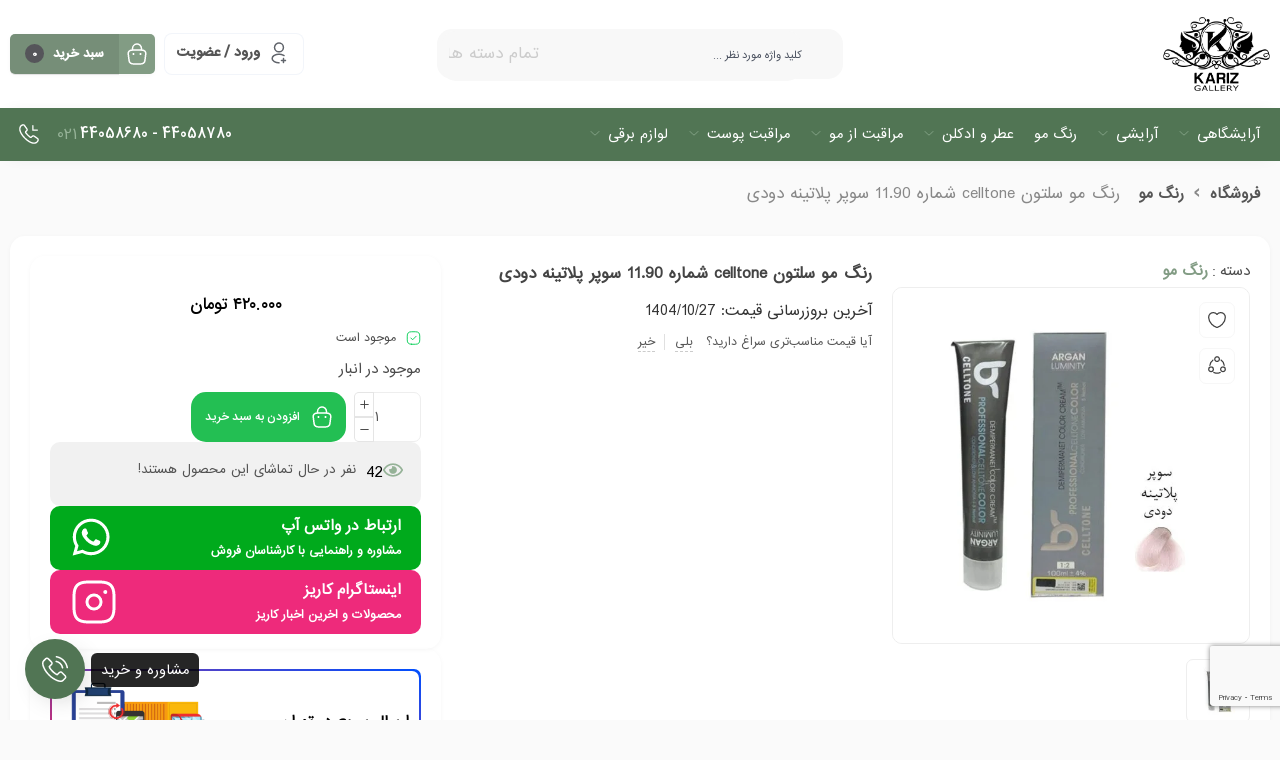

--- FILE ---
content_type: text/html; charset=UTF-8
request_url: https://karizbeauty.com/shop/%D8%B1%D9%86%DA%AF-%D9%85%D9%88/%D8%B1%D9%86%DA%AF-%D9%85%D9%88-%D8%B3%D9%84%D8%AA%D9%88%D9%86-celltone-%D8%B4%D9%85%D8%A7%D8%B1%D9%87-11-90-%D8%B3%D9%88%D9%BE%D8%B1-%D9%BE%D9%84%D8%A7%D8%AA%DB%8C%D9%86%D9%87-%D8%AF%D9%88%D8%AF/
body_size: 42625
content:
<!DOCTYPE html>
<html dir="rtl" lang="fa-IR">
<head>
	<!--meta tag-->
	<meta charset="UTF-8"/>
	<meta http-equiv="X-UA-Compatible" content="IE=edge">
	<meta name="viewport" content="width=device-width, initial-scale=1, maximum-scale=1, user-scalable=no">
	<link rel="profile" href="http://gmpg.org/xfn/11"/>
	<link rel="pingback" href="https://karizbeauty.com/xmlrpc.php"/>

	<script type="application/javascript">var mweb_ajax_url = "https://karizbeauty.com/wp-admin/admin-ajax.php"</script><meta name='robots' content='index, follow, max-image-preview:large, max-snippet:-1, max-video-preview:-1' />
	<style>img:is([sizes="auto" i], [sizes^="auto," i]) { contain-intrinsic-size: 3000px 1500px }</style>
	<!--[if lt IE 9]><script src="https://html5shim.googlecode.com/svn/trunk/html5.js"></script><![endif]-->
	<!-- This site is optimized with the Yoast SEO Premium plugin v22.1 (Yoast SEO v22.1) - https://yoast.com/wordpress/plugins/seo/ -->
	<title>رنگ مو سلتون celltone شماره 11.90 سوپر پلاتینه دودی - فروشگاه اینترنتی کاریز بیوتی | خرید محصولات آرایشگاه و لوازم آرایش و مراقبت از پوست و مو</title>
	<link rel="canonical" href="https://karizbeauty.com/shop/رنگ-مو/رنگ-مو-سلتون-celltone-شماره-11-90-سوپر-پلاتینه-دود/" />
	<meta property="og:locale" content="fa_IR" />
	<meta property="og:type" content="product" />
	<meta property="og:title" content="رنگ مو سلتون celltone شماره 11.90 سوپر پلاتینه دودی" />
	<meta property="og:url" content="https://karizbeauty.com/shop/رنگ-مو/رنگ-مو-سلتون-celltone-شماره-11-90-سوپر-پلاتینه-دود/" />
	<meta property="og:site_name" content="فروشگاه اینترنتی کاریز بیوتی | خرید محصولات آرایشگاه و لوازم آرایش و مراقبت از پوست و مو" />
	<meta property="article:modified_time" content="2026-01-10T21:59:50+00:00" />
	<meta property="og:image" content="https://karizbeauty.com/wp-content/uploads/2023/04/celltone-11-90.jpg" />
	<meta property="og:image:width" content="800" />
	<meta property="og:image:height" content="800" />
	<meta property="og:image:type" content="image/jpeg" /><meta property="og:image" content="https://karizbeauty.com/wp-content/uploads/2023/04/celltone-hair-color.jpg" />
	<meta property="og:image:width" content="800" />
	<meta property="og:image:height" content="800" />
	<meta property="og:image:type" content="image/jpeg" />
	<meta name="twitter:card" content="summary_large_image" />
	<meta name="twitter:label1" content="قیمت" />
	<meta name="twitter:data1" content="۴۲۰.۰۰۰&nbsp;تومان" />
	<meta name="twitter:label2" content="دسترسی" />
	<meta name="twitter:data2" content="موجود" />
	<script type="application/ld+json" class="yoast-schema-graph">{"@context":"https://schema.org","@graph":[{"@type":["WebPage","ItemPage"],"@id":"https://karizbeauty.com/shop/%d8%b1%d9%86%da%af-%d9%85%d9%88/%d8%b1%d9%86%da%af-%d9%85%d9%88-%d8%b3%d9%84%d8%aa%d9%88%d9%86-celltone-%d8%b4%d9%85%d8%a7%d8%b1%d9%87-11-90-%d8%b3%d9%88%d9%be%d8%b1-%d9%be%d9%84%d8%a7%d8%aa%db%8c%d9%86%d9%87-%d8%af%d9%88%d8%af/","url":"https://karizbeauty.com/shop/%d8%b1%d9%86%da%af-%d9%85%d9%88/%d8%b1%d9%86%da%af-%d9%85%d9%88-%d8%b3%d9%84%d8%aa%d9%88%d9%86-celltone-%d8%b4%d9%85%d8%a7%d8%b1%d9%87-11-90-%d8%b3%d9%88%d9%be%d8%b1-%d9%be%d9%84%d8%a7%d8%aa%db%8c%d9%86%d9%87-%d8%af%d9%88%d8%af/","name":"رنگ مو سلتون celltone شماره 11.90 سوپر پلاتینه دودی - فروشگاه اینترنتی کاریز بیوتی | خرید محصولات آرایشگاه و لوازم آرایش و مراقبت از پوست و مو","isPartOf":{"@id":"https://karizbeauty.com/#website"},"primaryImageOfPage":{"@id":"https://karizbeauty.com/shop/%d8%b1%d9%86%da%af-%d9%85%d9%88/%d8%b1%d9%86%da%af-%d9%85%d9%88-%d8%b3%d9%84%d8%aa%d9%88%d9%86-celltone-%d8%b4%d9%85%d8%a7%d8%b1%d9%87-11-90-%d8%b3%d9%88%d9%be%d8%b1-%d9%be%d9%84%d8%a7%d8%aa%db%8c%d9%86%d9%87-%d8%af%d9%88%d8%af/#primaryimage"},"image":{"@id":"https://karizbeauty.com/shop/%d8%b1%d9%86%da%af-%d9%85%d9%88/%d8%b1%d9%86%da%af-%d9%85%d9%88-%d8%b3%d9%84%d8%aa%d9%88%d9%86-celltone-%d8%b4%d9%85%d8%a7%d8%b1%d9%87-11-90-%d8%b3%d9%88%d9%be%d8%b1-%d9%be%d9%84%d8%a7%d8%aa%db%8c%d9%86%d9%87-%d8%af%d9%88%d8%af/#primaryimage"},"thumbnailUrl":"https://karizbeauty.com/wp-content/uploads/2023/04/celltone-11-90.jpg","breadcrumb":{"@id":"https://karizbeauty.com/shop/%d8%b1%d9%86%da%af-%d9%85%d9%88/%d8%b1%d9%86%da%af-%d9%85%d9%88-%d8%b3%d9%84%d8%aa%d9%88%d9%86-celltone-%d8%b4%d9%85%d8%a7%d8%b1%d9%87-11-90-%d8%b3%d9%88%d9%be%d8%b1-%d9%be%d9%84%d8%a7%d8%aa%db%8c%d9%86%d9%87-%d8%af%d9%88%d8%af/#breadcrumb"},"inLanguage":"fa-IR","potentialAction":{"@type":"BuyAction","target":"https://karizbeauty.com/shop/رنگ-مو/رنگ-مو-سلتون-celltone-شماره-11-90-سوپر-پلاتینه-دود/"}},{"@type":"ImageObject","inLanguage":"fa-IR","@id":"https://karizbeauty.com/shop/%d8%b1%d9%86%da%af-%d9%85%d9%88/%d8%b1%d9%86%da%af-%d9%85%d9%88-%d8%b3%d9%84%d8%aa%d9%88%d9%86-celltone-%d8%b4%d9%85%d8%a7%d8%b1%d9%87-11-90-%d8%b3%d9%88%d9%be%d8%b1-%d9%be%d9%84%d8%a7%d8%aa%db%8c%d9%86%d9%87-%d8%af%d9%88%d8%af/#primaryimage","url":"https://karizbeauty.com/wp-content/uploads/2023/04/celltone-11-90.jpg","contentUrl":"https://karizbeauty.com/wp-content/uploads/2023/04/celltone-11-90.jpg","width":800,"height":800,"caption":"رنگ مو سلتون celltone شماره 11.90 سوپر پلاتینه دودی"},{"@type":"BreadcrumbList","@id":"https://karizbeauty.com/shop/%d8%b1%d9%86%da%af-%d9%85%d9%88/%d8%b1%d9%86%da%af-%d9%85%d9%88-%d8%b3%d9%84%d8%aa%d9%88%d9%86-celltone-%d8%b4%d9%85%d8%a7%d8%b1%d9%87-11-90-%d8%b3%d9%88%d9%be%d8%b1-%d9%be%d9%84%d8%a7%d8%aa%db%8c%d9%86%d9%87-%d8%af%d9%88%d8%af/#breadcrumb","itemListElement":[{"@type":"ListItem","position":1,"name":"خانه","item":"https://karizbeauty.com/"},{"@type":"ListItem","position":2,"name":"فروشگاه","item":"https://karizbeauty.com/shop/"},{"@type":"ListItem","position":3,"name":"رنگ مو سلتون celltone شماره 11.90 سوپر پلاتینه دودی"}]},{"@type":"WebSite","@id":"https://karizbeauty.com/#website","url":"https://karizbeauty.com/","name":"فروشگاه اینترنتی کاریز بیوتی | خرید محصولات آرایشگاه و لوازم آرایش و مراقبت از پوست و مو","description":"فروشگاه محصولات آرایشگاه و لوازم آرایش و مراقبت از پوست و مو","publisher":{"@id":"https://karizbeauty.com/#organization"},"potentialAction":[{"@type":"SearchAction","target":{"@type":"EntryPoint","urlTemplate":"https://karizbeauty.com/?s={search_term_string}"},"query-input":"required name=search_term_string"}],"inLanguage":"fa-IR"},{"@type":"Organization","@id":"https://karizbeauty.com/#organization","name":"فروشگاه اینترنتی محصولات آرایشی و بهداشتی کاریز بیوتی","url":"https://karizbeauty.com/","logo":{"@type":"ImageObject","inLanguage":"fa-IR","@id":"https://karizbeauty.com/#/schema/logo/image/","url":"https://karizbeauty.com/wp-content/uploads/2022/12/kariz.png","contentUrl":"https://karizbeauty.com/wp-content/uploads/2022/12/kariz.png","width":678,"height":468,"caption":"فروشگاه اینترنتی محصولات آرایشی و بهداشتی کاریز بیوتی"},"image":{"@id":"https://karizbeauty.com/#/schema/logo/image/"}}]}</script>
	<meta property="product:price:amount" content="420000" />
	<meta property="product:price:currency" content="IRT" />
	<meta property="og:availability" content="instock" />
	<meta property="product:availability" content="instock" />
	<meta property="product:condition" content="new" />
	<!-- / Yoast SEO Premium plugin. -->


<link rel="alternate" type="application/rss+xml" title="فروشگاه اینترنتی کاریز بیوتی | خرید محصولات آرایشگاه و لوازم آرایش و مراقبت از پوست و مو &raquo; خوراک" href="https://karizbeauty.com/feed/" />
<link rel="alternate" type="application/rss+xml" title="فروشگاه اینترنتی کاریز بیوتی | خرید محصولات آرایشگاه و لوازم آرایش و مراقبت از پوست و مو &raquo; خوراک دیدگاه‌ها" href="https://karizbeauty.com/comments/feed/" />
<link rel="alternate" type="application/rss+xml" title="فروشگاه اینترنتی کاریز بیوتی | خرید محصولات آرایشگاه و لوازم آرایش و مراقبت از پوست و مو &raquo; رنگ مو سلتون celltone شماره 11.90 سوپر پلاتینه دودی خوراک دیدگاه‌ها" href="https://karizbeauty.com/shop/%d8%b1%d9%86%da%af-%d9%85%d9%88/%d8%b1%d9%86%da%af-%d9%85%d9%88-%d8%b3%d9%84%d8%aa%d9%88%d9%86-celltone-%d8%b4%d9%85%d8%a7%d8%b1%d9%87-11-90-%d8%b3%d9%88%d9%be%d8%b1-%d9%be%d9%84%d8%a7%d8%aa%db%8c%d9%86%d9%87-%d8%af%d9%88%d8%af/feed/" />
<link rel="icon" type="image/png" href="https://karizbeauty.com/wp-content/uploads/2025/06/LOGO-KARIZ-NEW.png" /><link rel="apple-touch-icon" href="https://karizbeauty.com/wp-content/uploads/2025/06/LOGO-KARIZ-NEW.png" /><meta name="msapplication-TileColor" content="#ffffff"><meta name="msapplication-TileImage" content="https://karizbeauty.com/wp-content/uploads/2025/06/LOGO-KARIZ-NEW.png" /><meta name="theme-color" media="(prefers-color-scheme: light)" content="#000000" /><script type="text/javascript">
/* <![CDATA[ */
window._wpemojiSettings = {"baseUrl":"https:\/\/s.w.org\/images\/core\/emoji\/16.0.1\/72x72\/","ext":".png","svgUrl":"https:\/\/s.w.org\/images\/core\/emoji\/16.0.1\/svg\/","svgExt":".svg","source":{"concatemoji":"https:\/\/karizbeauty.com\/wp-includes\/js\/wp-emoji-release.min.js?ver=6.8.3"}};
/*! This file is auto-generated */
!function(s,n){var o,i,e;function c(e){try{var t={supportTests:e,timestamp:(new Date).valueOf()};sessionStorage.setItem(o,JSON.stringify(t))}catch(e){}}function p(e,t,n){e.clearRect(0,0,e.canvas.width,e.canvas.height),e.fillText(t,0,0);var t=new Uint32Array(e.getImageData(0,0,e.canvas.width,e.canvas.height).data),a=(e.clearRect(0,0,e.canvas.width,e.canvas.height),e.fillText(n,0,0),new Uint32Array(e.getImageData(0,0,e.canvas.width,e.canvas.height).data));return t.every(function(e,t){return e===a[t]})}function u(e,t){e.clearRect(0,0,e.canvas.width,e.canvas.height),e.fillText(t,0,0);for(var n=e.getImageData(16,16,1,1),a=0;a<n.data.length;a++)if(0!==n.data[a])return!1;return!0}function f(e,t,n,a){switch(t){case"flag":return n(e,"\ud83c\udff3\ufe0f\u200d\u26a7\ufe0f","\ud83c\udff3\ufe0f\u200b\u26a7\ufe0f")?!1:!n(e,"\ud83c\udde8\ud83c\uddf6","\ud83c\udde8\u200b\ud83c\uddf6")&&!n(e,"\ud83c\udff4\udb40\udc67\udb40\udc62\udb40\udc65\udb40\udc6e\udb40\udc67\udb40\udc7f","\ud83c\udff4\u200b\udb40\udc67\u200b\udb40\udc62\u200b\udb40\udc65\u200b\udb40\udc6e\u200b\udb40\udc67\u200b\udb40\udc7f");case"emoji":return!a(e,"\ud83e\udedf")}return!1}function g(e,t,n,a){var r="undefined"!=typeof WorkerGlobalScope&&self instanceof WorkerGlobalScope?new OffscreenCanvas(300,150):s.createElement("canvas"),o=r.getContext("2d",{willReadFrequently:!0}),i=(o.textBaseline="top",o.font="600 32px Arial",{});return e.forEach(function(e){i[e]=t(o,e,n,a)}),i}function t(e){var t=s.createElement("script");t.src=e,t.defer=!0,s.head.appendChild(t)}"undefined"!=typeof Promise&&(o="wpEmojiSettingsSupports",i=["flag","emoji"],n.supports={everything:!0,everythingExceptFlag:!0},e=new Promise(function(e){s.addEventListener("DOMContentLoaded",e,{once:!0})}),new Promise(function(t){var n=function(){try{var e=JSON.parse(sessionStorage.getItem(o));if("object"==typeof e&&"number"==typeof e.timestamp&&(new Date).valueOf()<e.timestamp+604800&&"object"==typeof e.supportTests)return e.supportTests}catch(e){}return null}();if(!n){if("undefined"!=typeof Worker&&"undefined"!=typeof OffscreenCanvas&&"undefined"!=typeof URL&&URL.createObjectURL&&"undefined"!=typeof Blob)try{var e="postMessage("+g.toString()+"("+[JSON.stringify(i),f.toString(),p.toString(),u.toString()].join(",")+"));",a=new Blob([e],{type:"text/javascript"}),r=new Worker(URL.createObjectURL(a),{name:"wpTestEmojiSupports"});return void(r.onmessage=function(e){c(n=e.data),r.terminate(),t(n)})}catch(e){}c(n=g(i,f,p,u))}t(n)}).then(function(e){for(var t in e)n.supports[t]=e[t],n.supports.everything=n.supports.everything&&n.supports[t],"flag"!==t&&(n.supports.everythingExceptFlag=n.supports.everythingExceptFlag&&n.supports[t]);n.supports.everythingExceptFlag=n.supports.everythingExceptFlag&&!n.supports.flag,n.DOMReady=!1,n.readyCallback=function(){n.DOMReady=!0}}).then(function(){return e}).then(function(){var e;n.supports.everything||(n.readyCallback(),(e=n.source||{}).concatemoji?t(e.concatemoji):e.wpemoji&&e.twemoji&&(t(e.twemoji),t(e.wpemoji)))}))}((window,document),window._wpemojiSettings);
/* ]]> */
</script>
<style id='wp-emoji-styles-inline-css' type='text/css'>

	img.wp-smiley, img.emoji {
		display: inline !important;
		border: none !important;
		box-shadow: none !important;
		height: 1em !important;
		width: 1em !important;
		margin: 0 0.07em !important;
		vertical-align: -0.1em !important;
		background: none !important;
		padding: 0 !important;
	}
</style>
<link rel='stylesheet' id='wp-block-library-rtl-css' href='https://karizbeauty.com/wp-includes/css/dist/block-library/style-rtl.min.css?ver=6.8.3' type='text/css' media='all' />
<style id='wp-block-library-inline-css' type='text/css'>

            /* استایل‌های جدول جی زد سئو */
            .gzseo-table,
            .gzseo-generated-table {
                width: 100% !important;
                border-collapse: collapse !important;
                margin: 20px 0 !important;
                background: #fff !important;
                box-shadow: 0 1px 3px rgba(0,0,0,0.1) !important;
            }
            
            /* استایل هدر جدول */
            .gzseo-table th,
            .gzseo-table thead td,
            .gzseo-generated-table th,
            .gzseo-generated-table thead td {
                background-color: #4e4b83 !important;
                color: #FFFFFF !important;
                padding: 12px 15px !important;
                text-align: right !important;
                font-weight: bold !important;
                border: 1px solid #ddd !important;
                direction: rtl !important;
            }
            
            /* ردیف‌های فرد */
            .gzseo-table tbody tr:nth-child(odd) td,
            .gzseo-generated-table tbody tr:nth-child(odd) td{
                background-color: #f4f4ff !important;
                color: #333333 !important;
            }
            
            /* ردیف‌های زوج */
            .gzseo-table tbody tr:nth-child(even) td,
            .gzseo-generated-table tbody tr:nth-child(even) td{
                background-color: #FFFFFF !important;
                color: #333333 !important;
            }
            
            /* سلول‌های جدول */
            .gzseo-table td,
            .gzseo-generated-table td {
                padding: 10px 15px !important;
                border: 1px solid #ddd !important;
                text-align: right !important;
                direction: rtl !important;
            }
            
            /* hover effect */
            .gzseo-table tbody tr:hover td,
            .gzseo-generated-table tbody tr:hover td {
                opacity: 0.9;
                transition: opacity 0.3s ease;
            }
            
            /* حالت ریسپانسیو */
            @media screen and (max-width: 768px) {
                .gzseo-table,
                .gzseo-generated-table {
                    display: block !important;
                    overflow-x: auto !important;
                    -webkit-overflow-scrolling: touch !important;
                    margin-bottom: 20px !important;
                }
                
                .gzseo-table th,
                .gzseo-table td,
                .gzseo-generated-table th,
                .gzseo-generated-table td{
                    padding: 8px 10px !important;
                    font-size: 14px !important;
                }
            }
        
</style>
<style id='classic-theme-styles-inline-css' type='text/css'>
/*! This file is auto-generated */
.wp-block-button__link{color:#fff;background-color:#32373c;border-radius:9999px;box-shadow:none;text-decoration:none;padding:calc(.667em + 2px) calc(1.333em + 2px);font-size:1.125em}.wp-block-file__button{background:#32373c;color:#fff;text-decoration:none}
</style>
<link rel='stylesheet' id='yith-wcan-shortcodes-css' href='https://karizbeauty.com/wp-content/plugins/yith-woocommerce-ajax-navigation/assets/css/shortcodes.css?ver=5.11.0' type='text/css' media='all' />
<style id='yith-wcan-shortcodes-inline-css' type='text/css'>
:root{
	--yith-wcan-filters_colors_titles: #434343;
	--yith-wcan-filters_colors_background: #FFFFFF;
	--yith-wcan-filters_colors_accent: #A7144C;
	--yith-wcan-filters_colors_accent_r: 167;
	--yith-wcan-filters_colors_accent_g: 20;
	--yith-wcan-filters_colors_accent_b: 76;
	--yith-wcan-color_swatches_border_radius: 100%;
	--yith-wcan-color_swatches_size: 30px;
	--yith-wcan-labels_style_background: #FFFFFF;
	--yith-wcan-labels_style_background_hover: #A7144C;
	--yith-wcan-labels_style_background_active: #A7144C;
	--yith-wcan-labels_style_text: #434343;
	--yith-wcan-labels_style_text_hover: #FFFFFF;
	--yith-wcan-labels_style_text_active: #FFFFFF;
	--yith-wcan-anchors_style_text: #434343;
	--yith-wcan-anchors_style_text_hover: #A7144C;
	--yith-wcan-anchors_style_text_active: #A7144C;
}
</style>
<style id='global-styles-inline-css' type='text/css'>
:root{--wp--preset--aspect-ratio--square: 1;--wp--preset--aspect-ratio--4-3: 4/3;--wp--preset--aspect-ratio--3-4: 3/4;--wp--preset--aspect-ratio--3-2: 3/2;--wp--preset--aspect-ratio--2-3: 2/3;--wp--preset--aspect-ratio--16-9: 16/9;--wp--preset--aspect-ratio--9-16: 9/16;--wp--preset--color--black: #000000;--wp--preset--color--cyan-bluish-gray: #abb8c3;--wp--preset--color--white: #ffffff;--wp--preset--color--pale-pink: #f78da7;--wp--preset--color--vivid-red: #cf2e2e;--wp--preset--color--luminous-vivid-orange: #ff6900;--wp--preset--color--luminous-vivid-amber: #fcb900;--wp--preset--color--light-green-cyan: #7bdcb5;--wp--preset--color--vivid-green-cyan: #00d084;--wp--preset--color--pale-cyan-blue: #8ed1fc;--wp--preset--color--vivid-cyan-blue: #0693e3;--wp--preset--color--vivid-purple: #9b51e0;--wp--preset--gradient--vivid-cyan-blue-to-vivid-purple: linear-gradient(135deg,rgba(6,147,227,1) 0%,rgb(155,81,224) 100%);--wp--preset--gradient--light-green-cyan-to-vivid-green-cyan: linear-gradient(135deg,rgb(122,220,180) 0%,rgb(0,208,130) 100%);--wp--preset--gradient--luminous-vivid-amber-to-luminous-vivid-orange: linear-gradient(135deg,rgba(252,185,0,1) 0%,rgba(255,105,0,1) 100%);--wp--preset--gradient--luminous-vivid-orange-to-vivid-red: linear-gradient(135deg,rgba(255,105,0,1) 0%,rgb(207,46,46) 100%);--wp--preset--gradient--very-light-gray-to-cyan-bluish-gray: linear-gradient(135deg,rgb(238,238,238) 0%,rgb(169,184,195) 100%);--wp--preset--gradient--cool-to-warm-spectrum: linear-gradient(135deg,rgb(74,234,220) 0%,rgb(151,120,209) 20%,rgb(207,42,186) 40%,rgb(238,44,130) 60%,rgb(251,105,98) 80%,rgb(254,248,76) 100%);--wp--preset--gradient--blush-light-purple: linear-gradient(135deg,rgb(255,206,236) 0%,rgb(152,150,240) 100%);--wp--preset--gradient--blush-bordeaux: linear-gradient(135deg,rgb(254,205,165) 0%,rgb(254,45,45) 50%,rgb(107,0,62) 100%);--wp--preset--gradient--luminous-dusk: linear-gradient(135deg,rgb(255,203,112) 0%,rgb(199,81,192) 50%,rgb(65,88,208) 100%);--wp--preset--gradient--pale-ocean: linear-gradient(135deg,rgb(255,245,203) 0%,rgb(182,227,212) 50%,rgb(51,167,181) 100%);--wp--preset--gradient--electric-grass: linear-gradient(135deg,rgb(202,248,128) 0%,rgb(113,206,126) 100%);--wp--preset--gradient--midnight: linear-gradient(135deg,rgb(2,3,129) 0%,rgb(40,116,252) 100%);--wp--preset--font-size--small: 13px;--wp--preset--font-size--medium: 20px;--wp--preset--font-size--large: 36px;--wp--preset--font-size--x-large: 42px;--wp--preset--spacing--20: 0.44rem;--wp--preset--spacing--30: 0.67rem;--wp--preset--spacing--40: 1rem;--wp--preset--spacing--50: 1.5rem;--wp--preset--spacing--60: 2.25rem;--wp--preset--spacing--70: 3.38rem;--wp--preset--spacing--80: 5.06rem;--wp--preset--shadow--natural: 6px 6px 9px rgba(0, 0, 0, 0.2);--wp--preset--shadow--deep: 12px 12px 50px rgba(0, 0, 0, 0.4);--wp--preset--shadow--sharp: 6px 6px 0px rgba(0, 0, 0, 0.2);--wp--preset--shadow--outlined: 6px 6px 0px -3px rgba(255, 255, 255, 1), 6px 6px rgba(0, 0, 0, 1);--wp--preset--shadow--crisp: 6px 6px 0px rgba(0, 0, 0, 1);}:where(.is-layout-flex){gap: 0.5em;}:where(.is-layout-grid){gap: 0.5em;}body .is-layout-flex{display: flex;}.is-layout-flex{flex-wrap: wrap;align-items: center;}.is-layout-flex > :is(*, div){margin: 0;}body .is-layout-grid{display: grid;}.is-layout-grid > :is(*, div){margin: 0;}:where(.wp-block-columns.is-layout-flex){gap: 2em;}:where(.wp-block-columns.is-layout-grid){gap: 2em;}:where(.wp-block-post-template.is-layout-flex){gap: 1.25em;}:where(.wp-block-post-template.is-layout-grid){gap: 1.25em;}.has-black-color{color: var(--wp--preset--color--black) !important;}.has-cyan-bluish-gray-color{color: var(--wp--preset--color--cyan-bluish-gray) !important;}.has-white-color{color: var(--wp--preset--color--white) !important;}.has-pale-pink-color{color: var(--wp--preset--color--pale-pink) !important;}.has-vivid-red-color{color: var(--wp--preset--color--vivid-red) !important;}.has-luminous-vivid-orange-color{color: var(--wp--preset--color--luminous-vivid-orange) !important;}.has-luminous-vivid-amber-color{color: var(--wp--preset--color--luminous-vivid-amber) !important;}.has-light-green-cyan-color{color: var(--wp--preset--color--light-green-cyan) !important;}.has-vivid-green-cyan-color{color: var(--wp--preset--color--vivid-green-cyan) !important;}.has-pale-cyan-blue-color{color: var(--wp--preset--color--pale-cyan-blue) !important;}.has-vivid-cyan-blue-color{color: var(--wp--preset--color--vivid-cyan-blue) !important;}.has-vivid-purple-color{color: var(--wp--preset--color--vivid-purple) !important;}.has-black-background-color{background-color: var(--wp--preset--color--black) !important;}.has-cyan-bluish-gray-background-color{background-color: var(--wp--preset--color--cyan-bluish-gray) !important;}.has-white-background-color{background-color: var(--wp--preset--color--white) !important;}.has-pale-pink-background-color{background-color: var(--wp--preset--color--pale-pink) !important;}.has-vivid-red-background-color{background-color: var(--wp--preset--color--vivid-red) !important;}.has-luminous-vivid-orange-background-color{background-color: var(--wp--preset--color--luminous-vivid-orange) !important;}.has-luminous-vivid-amber-background-color{background-color: var(--wp--preset--color--luminous-vivid-amber) !important;}.has-light-green-cyan-background-color{background-color: var(--wp--preset--color--light-green-cyan) !important;}.has-vivid-green-cyan-background-color{background-color: var(--wp--preset--color--vivid-green-cyan) !important;}.has-pale-cyan-blue-background-color{background-color: var(--wp--preset--color--pale-cyan-blue) !important;}.has-vivid-cyan-blue-background-color{background-color: var(--wp--preset--color--vivid-cyan-blue) !important;}.has-vivid-purple-background-color{background-color: var(--wp--preset--color--vivid-purple) !important;}.has-black-border-color{border-color: var(--wp--preset--color--black) !important;}.has-cyan-bluish-gray-border-color{border-color: var(--wp--preset--color--cyan-bluish-gray) !important;}.has-white-border-color{border-color: var(--wp--preset--color--white) !important;}.has-pale-pink-border-color{border-color: var(--wp--preset--color--pale-pink) !important;}.has-vivid-red-border-color{border-color: var(--wp--preset--color--vivid-red) !important;}.has-luminous-vivid-orange-border-color{border-color: var(--wp--preset--color--luminous-vivid-orange) !important;}.has-luminous-vivid-amber-border-color{border-color: var(--wp--preset--color--luminous-vivid-amber) !important;}.has-light-green-cyan-border-color{border-color: var(--wp--preset--color--light-green-cyan) !important;}.has-vivid-green-cyan-border-color{border-color: var(--wp--preset--color--vivid-green-cyan) !important;}.has-pale-cyan-blue-border-color{border-color: var(--wp--preset--color--pale-cyan-blue) !important;}.has-vivid-cyan-blue-border-color{border-color: var(--wp--preset--color--vivid-cyan-blue) !important;}.has-vivid-purple-border-color{border-color: var(--wp--preset--color--vivid-purple) !important;}.has-vivid-cyan-blue-to-vivid-purple-gradient-background{background: var(--wp--preset--gradient--vivid-cyan-blue-to-vivid-purple) !important;}.has-light-green-cyan-to-vivid-green-cyan-gradient-background{background: var(--wp--preset--gradient--light-green-cyan-to-vivid-green-cyan) !important;}.has-luminous-vivid-amber-to-luminous-vivid-orange-gradient-background{background: var(--wp--preset--gradient--luminous-vivid-amber-to-luminous-vivid-orange) !important;}.has-luminous-vivid-orange-to-vivid-red-gradient-background{background: var(--wp--preset--gradient--luminous-vivid-orange-to-vivid-red) !important;}.has-very-light-gray-to-cyan-bluish-gray-gradient-background{background: var(--wp--preset--gradient--very-light-gray-to-cyan-bluish-gray) !important;}.has-cool-to-warm-spectrum-gradient-background{background: var(--wp--preset--gradient--cool-to-warm-spectrum) !important;}.has-blush-light-purple-gradient-background{background: var(--wp--preset--gradient--blush-light-purple) !important;}.has-blush-bordeaux-gradient-background{background: var(--wp--preset--gradient--blush-bordeaux) !important;}.has-luminous-dusk-gradient-background{background: var(--wp--preset--gradient--luminous-dusk) !important;}.has-pale-ocean-gradient-background{background: var(--wp--preset--gradient--pale-ocean) !important;}.has-electric-grass-gradient-background{background: var(--wp--preset--gradient--electric-grass) !important;}.has-midnight-gradient-background{background: var(--wp--preset--gradient--midnight) !important;}.has-small-font-size{font-size: var(--wp--preset--font-size--small) !important;}.has-medium-font-size{font-size: var(--wp--preset--font-size--medium) !important;}.has-large-font-size{font-size: var(--wp--preset--font-size--large) !important;}.has-x-large-font-size{font-size: var(--wp--preset--font-size--x-large) !important;}
:where(.wp-block-post-template.is-layout-flex){gap: 1.25em;}:where(.wp-block-post-template.is-layout-grid){gap: 1.25em;}
:where(.wp-block-columns.is-layout-flex){gap: 2em;}:where(.wp-block-columns.is-layout-grid){gap: 2em;}
:root :where(.wp-block-pullquote){font-size: 1.5em;line-height: 1.6;}
</style>
<style id='woocommerce-inline-inline-css' type='text/css'>
.woocommerce form .form-row .required { visibility: visible; }
</style>
<link rel='stylesheet' id='avans_front-css' href='https://karizbeauty.com/wp-content/plugins/wp-score-gamification/assets/css/front.min.css?ver=5.17.0' type='text/css' media='all' />
<link rel='stylesheet' id='brands-styles-css' href='https://karizbeauty.com/wp-content/plugins/woocommerce/assets/css/brands.css?ver=10.3.7' type='text/css' media='all' />
<link rel='stylesheet' id='redux-extendify-styles-css' href='https://karizbeauty.com/wp-content/themes/mweb-digiland-pro/includes/framework/redux-core/assets/css/extendify-utilities.css?ver=4.4.9' type='text/css' media='all' />
<link rel='stylesheet' id='plugins-theme-css' href='https://karizbeauty.com/wp-content/themes/mweb-digiland-pro/assets/css/plugins-theme.css?ver=16.0.1' type='text/css' media='all' />
<link rel='stylesheet' id='woocommerce-css' href='https://karizbeauty.com/wp-content/themes/mweb-digiland-pro/assets/css/woocommerce.css?ver=16.0.1' type='text/css' media='all' />
<link rel='stylesheet' id='mweb-style-css' href='https://karizbeauty.com/wp-content/themes/mweb-digiland-pro/style.css?ver=16.0.1' type='text/css' media='all' />
<style id='mweb-style-inline-css' type='text/css'>
@font-face{font-family:"IRANSansnum";font-style:normal;font-weight:500;font-display:block;src:url("https://karizbeauty.com/wp-content/themes/mweb-digiland-pro/assets/fonts/IRANSans-medium-fanum.eot");src:url("https://karizbeauty.com/wp-content/themes/mweb-digiland-pro/assets/fonts/IRANSans-medium-fanum.eot?#iefix") format("embedded-opentype"), url("https://karizbeauty.com/wp-content/themes/mweb-digiland-pro/assets/fonts/IRANSans-medium-fanum.woff") format("woff"), url("https://karizbeauty.com/wp-content/themes/mweb-digiland-pro/assets/fonts/IRANSans-medium-fanum.ttf") format("truetype")}@font-face{font-family:"IRANSansnum";font-style:normal;font-weight:normal;font-display:block;src:url("https://karizbeauty.com/wp-content/themes/mweb-digiland-pro/assets/fonts/IRANSans-fanum.eot");src:url("https://karizbeauty.com/wp-content/themes/mweb-digiland-pro/assets/fonts/IRANSans-fanum.eot?#iefix") format("embedded-opentype"), url("https://karizbeauty.com/wp-content/themes/mweb-digiland-pro/assets/fonts/IRANSans-fanum.woff") format("woff"), url("https://karizbeauty.com/wp-content/themes/mweb-digiland-pro/assets/fonts/IRANSans-fanum.ttf") format("truetype")}@media (min-width:1200px){.container{max-width:1150px}header .my_sticky #navigation{max-width:1150px}}:root{--maincolor:#000000;--secondcolor:#4B4B4B;--bgcolor:#FAFAFA;--headcolor:#4B4B4B;--foottxcolor:#4B4B4B;--mainfont:IRANSansnum;--mainfontnum:IRANSansnum;--borderradius:7px;--featured:0}.header_offer{font-size:12px;text-align:center}.elm_c_btn.btn_c_all{background-color:#517554}.mweb-main-menu ul>li.level-0>a{font-size:12px;font-weight:;color:#333}.mweb-main-menu ul>li.level-0{line-height:49px}.entry-content>p, .entry_content_inner>p{font-size:12px;color:#303030;line-height:12px}.entry-content>h2, .entry_content_inner>h2{font-size:;font-weight:;color:#303030;line-height:}.entry-content>h3, .entry_content_inner>h3{font-size:;font-weight:;color:#303030;line-height:}#header{margin:0 auto}
</style>
<link rel='stylesheet' id='jquery-uicss-css' href='https://karizbeauty.com/wp-content/themes/mweb-digiland-pro/assets/css/jquery-ui.css?ver=1.12.1' type='text/css' media='all' />
<link rel='stylesheet' id='elementor-frontend-css' href='https://karizbeauty.com/wp-content/plugins/elementor/assets/css/frontend-rtl.min.css?ver=3.29.1' type='text/css' media='all' />
<link rel='stylesheet' id='widget-image-css' href='https://karizbeauty.com/wp-content/plugins/elementor/assets/css/widget-image-rtl.min.css?ver=3.29.1' type='text/css' media='all' />
<link rel='stylesheet' id='widget-social-icons-css' href='https://karizbeauty.com/wp-content/plugins/elementor/assets/css/widget-social-icons-rtl.min.css?ver=3.29.1' type='text/css' media='all' />
<link rel='stylesheet' id='e-apple-webkit-css' href='https://karizbeauty.com/wp-content/plugins/elementor/assets/css/conditionals/apple-webkit.min.css?ver=3.29.1' type='text/css' media='all' />
<link rel='stylesheet' id='widget-icon-box-css' href='https://karizbeauty.com/wp-content/plugins/elementor/assets/css/widget-icon-box-rtl.min.css?ver=3.29.1' type='text/css' media='all' />
<link rel='stylesheet' id='widget-nested-tabs-css' href='https://karizbeauty.com/wp-content/plugins/elementor/assets/css/widget-nested-tabs-rtl.min.css?ver=3.29.1' type='text/css' media='all' />
<link rel='stylesheet' id='e-animation-fadeInRight-css' href='https://karizbeauty.com/wp-content/plugins/elementor/assets/lib/animations/styles/fadeInRight.min.css?ver=3.29.1' type='text/css' media='all' />
<link rel='stylesheet' id='e-animation-fadeInLeft-css' href='https://karizbeauty.com/wp-content/plugins/elementor/assets/lib/animations/styles/fadeInLeft.min.css?ver=3.29.1' type='text/css' media='all' />
<link rel='stylesheet' id='e-popup-css' href='https://karizbeauty.com/wp-content/plugins/elementor-pro/assets/css/conditionals/popup.min.css?ver=3.29.1' type='text/css' media='all' />
<link rel='stylesheet' id='widget-image-box-css' href='https://karizbeauty.com/wp-content/plugins/elementor/assets/css/widget-image-box-rtl.min.css?ver=3.29.1' type='text/css' media='all' />
<link rel='stylesheet' id='widget-heading-css' href='https://karizbeauty.com/wp-content/plugins/elementor/assets/css/widget-heading-rtl.min.css?ver=3.29.1' type='text/css' media='all' />
<link rel='stylesheet' id='elementor-post-11-css' href='https://karizbeauty.com/wp-content/uploads/elementor/css/post-11.css?ver=1754726331' type='text/css' media='all' />
<link rel='stylesheet' id='elementor-post-39261-css' href='https://karizbeauty.com/wp-content/uploads/elementor/css/post-39261.css?ver=1755525546' type='text/css' media='all' />
<link rel='stylesheet' id='elementor-post-39253-css' href='https://karizbeauty.com/wp-content/uploads/elementor/css/post-39253.css?ver=1765445653' type='text/css' media='all' />
<link rel='stylesheet' id='elementor-post-33959-css' href='https://karizbeauty.com/wp-content/uploads/elementor/css/post-33959.css?ver=1754726338' type='text/css' media='all' />
<link rel='stylesheet' id='elementor-post-39247-css' href='https://karizbeauty.com/wp-content/uploads/elementor/css/post-39247.css?ver=1762328940' type='text/css' media='all' />
<script type="text/javascript" src="https://karizbeauty.com/wp-includes/js/jquery/jquery.min.js?ver=3.7.1" id="jquery-core-js"></script>
<script type="text/javascript" src="https://karizbeauty.com/wp-content/plugins/woocommerce/assets/js/jquery-blockui/jquery.blockUI.min.js?ver=2.7.0-wc.10.3.7" id="wc-jquery-blockui-js" defer="defer" data-wp-strategy="defer"></script>
<script type="text/javascript" id="wc-add-to-cart-js-extra">
/* <![CDATA[ */
var wc_add_to_cart_params = {"ajax_url":"\/wp-admin\/admin-ajax.php","wc_ajax_url":"\/?wc-ajax=%%endpoint%%","i18n_view_cart":"\u0645\u0634\u0627\u0647\u062f\u0647 \u0633\u0628\u062f \u062e\u0631\u06cc\u062f","cart_url":"https:\/\/karizbeauty.com\/cart\/","is_cart":"","cart_redirect_after_add":"no"};
/* ]]> */
</script>
<script type="text/javascript" src="https://karizbeauty.com/wp-content/plugins/woocommerce/assets/js/frontend/add-to-cart.min.js?ver=10.3.7" id="wc-add-to-cart-js" defer="defer" data-wp-strategy="defer"></script>
<script type="text/javascript" id="wc-single-product-js-extra">
/* <![CDATA[ */
var wc_single_product_params = {"i18n_required_rating_text":"\u062e\u0648\u0627\u0647\u0634\u0645\u0646\u062f\u06cc\u0645 \u06cc\u06a9 \u0631\u062a\u0628\u0647 \u0631\u0627 \u0627\u0646\u062a\u062e\u0627\u0628 \u06a9\u0646\u06cc\u062f","i18n_rating_options":["1 of 5 stars","2 of 5 stars","3 of 5 stars","4 of 5 stars","5 of 5 stars"],"i18n_product_gallery_trigger_text":"\u0645\u0634\u0627\u0647\u062f\u0647 \u06af\u0627\u0644\u0631\u06cc \u062a\u0635\u0627\u0648\u06cc\u0631 \u062f\u0631 \u062d\u0627\u0644\u062a \u062a\u0645\u0627\u0645 \u0635\u0641\u062d\u0647","review_rating_required":"yes","flexslider":{"rtl":true,"animation":"slide","smoothHeight":true,"directionNav":false,"controlNav":"thumbnails","slideshow":false,"animationSpeed":500,"animationLoop":false,"allowOneSlide":false},"zoom_enabled":"","zoom_options":[],"photoswipe_enabled":"","photoswipe_options":{"shareEl":false,"closeOnScroll":false,"history":false,"hideAnimationDuration":0,"showAnimationDuration":0},"flexslider_enabled":""};
/* ]]> */
</script>
<script type="text/javascript" src="https://karizbeauty.com/wp-content/plugins/woocommerce/assets/js/frontend/single-product.min.js?ver=10.3.7" id="wc-single-product-js" defer="defer" data-wp-strategy="defer"></script>
<script type="text/javascript" src="https://karizbeauty.com/wp-content/plugins/woocommerce/assets/js/js-cookie/js.cookie.min.js?ver=2.1.4-wc.10.3.7" id="wc-js-cookie-js" defer="defer" data-wp-strategy="defer"></script>
<script type="text/javascript" id="woocommerce-js-extra">
/* <![CDATA[ */
var woocommerce_params = {"ajax_url":"\/wp-admin\/admin-ajax.php","wc_ajax_url":"\/?wc-ajax=%%endpoint%%","i18n_password_show":"\u0646\u0645\u0627\u06cc\u0634 \u0631\u0645\u0632\u0639\u0628\u0648\u0631","i18n_password_hide":"Hide password"};
/* ]]> */
</script>
<script type="text/javascript" src="https://karizbeauty.com/wp-content/plugins/woocommerce/assets/js/frontend/woocommerce.min.js?ver=10.3.7" id="woocommerce-js" defer="defer" data-wp-strategy="defer"></script>
<link rel="https://api.w.org/" href="https://karizbeauty.com/wp-json/" /><link rel="alternate" title="JSON" type="application/json" href="https://karizbeauty.com/wp-json/wp/v2/product/24948" /><link rel="EditURI" type="application/rsd+xml" title="RSD" href="https://karizbeauty.com/xmlrpc.php?rsd" />
<meta name="generator" content="WordPress 6.8.3" />
<meta name="generator" content="WooCommerce 10.3.7" />
<link rel='shortlink' href='https://karizbeauty.com/?p=24948' />
<link rel="alternate" title="oEmbed (JSON)" type="application/json+oembed" href="https://karizbeauty.com/wp-json/oembed/1.0/embed?url=https%3A%2F%2Fkarizbeauty.com%2Fshop%2F%25d8%25b1%25d9%2586%25da%25af-%25d9%2585%25d9%2588%2F%25d8%25b1%25d9%2586%25da%25af-%25d9%2585%25d9%2588-%25d8%25b3%25d9%2584%25d8%25aa%25d9%2588%25d9%2586-celltone-%25d8%25b4%25d9%2585%25d8%25a7%25d8%25b1%25d9%2587-11-90-%25d8%25b3%25d9%2588%25d9%25be%25d8%25b1-%25d9%25be%25d9%2584%25d8%25a7%25d8%25aa%25db%258c%25d9%2586%25d9%2587-%25d8%25af%25d9%2588%25d8%25af%2F" />
<link rel="alternate" title="oEmbed (XML)" type="text/xml+oembed" href="https://karizbeauty.com/wp-json/oembed/1.0/embed?url=https%3A%2F%2Fkarizbeauty.com%2Fshop%2F%25d8%25b1%25d9%2586%25da%25af-%25d9%2585%25d9%2588%2F%25d8%25b1%25d9%2586%25da%25af-%25d9%2585%25d9%2588-%25d8%25b3%25d9%2584%25d8%25aa%25d9%2588%25d9%2586-celltone-%25d8%25b4%25d9%2585%25d8%25a7%25d8%25b1%25d9%2587-11-90-%25d8%25b3%25d9%2588%25d9%25be%25d8%25b1-%25d9%25be%25d9%2584%25d8%25a7%25d8%25aa%25db%258c%25d9%2586%25d9%2587-%25d8%25af%25d9%2588%25d8%25af%2F&#038;format=xml" />
            <style type="text/css">
                .related-articles-box-v5 {
                    display: flex;
                    align-items: center;
                    background-color: #f7f9f7;
                    border: 1px solid #e9ede9;
                    border-right: 4px solid #86A788; /* رنگ جدید */
                    padding: 12px 15px; /* باریک‌تر شده */
                    margin: 30px 0;
                    border-radius: 8px;
                    clear: both;
                    direction: rtl;
                }
                .related-articles-box-v5 .related-article-thumbnail {
                    flex-shrink: 0;
                }
                .related-articles-box-v5 .related-article-thumbnail a {
                    display: block;
                }
                .related-articles-box-v5 .related-article-thumbnail img {
                    width: 60px; /* سایز کوچک تصویر */
                    height: 60px;
                    object-fit: cover;
                    border-radius: 6px;
                    margin-left: 15px;
                }
                .related-articles-box-v5 .related-article-content {
                    flex-grow: 1;
                }
                .related-articles-box-v5 h3 {
                    margin: 0 0 5px;
                    font-size: 13px; /* فونت کوچک‌تر */
                    color: #555;
                    font-weight: normal;
                }
                .related-articles-box-v5 .related-article-content a {
                    font-size: 15px;
                    font-weight: bold;
                    text-decoration: none;
                    color: #333;
                    transition: color 0.2s ease;
                }
                .related-articles-box-v5 .related-article-content a:hover {
                    color: #86A788; /* رنگ جدید */
                }
            </style>
                    <style>
            .gzseo-table-wrapper table .gzseo-table-actions,
            .gzseo-table-wrapper table .gzseo-remove-row,
            .gzseo-table-wrapper table .gzseo-remove-col {
                display: none !important;
            }
            .gzseo-table-wrapper table td[contenteditable="true"],
            .gzseo-table-wrapper table th[contenteditable="true"] {
                contenteditable: false;
            }
        </style>
        <!-- Analytics by WP Statistics - https://wp-statistics.com -->
<meta name="generator" content="Redux 4.4.9" />	<noscript><style>.woocommerce-product-gallery{ opacity: 1 !important; }</style></noscript>
	<meta name="generator" content="Elementor 3.29.1; features: e_font_icon_svg, additional_custom_breakpoints, e_local_google_fonts; settings: css_print_method-external, google_font-disabled, font_display-auto">
			<style>
				.e-con.e-parent:nth-of-type(n+4):not(.e-lazyloaded):not(.e-no-lazyload),
				.e-con.e-parent:nth-of-type(n+4):not(.e-lazyloaded):not(.e-no-lazyload) * {
					background-image: none !important;
				}
				@media screen and (max-height: 1024px) {
					.e-con.e-parent:nth-of-type(n+3):not(.e-lazyloaded):not(.e-no-lazyload),
					.e-con.e-parent:nth-of-type(n+3):not(.e-lazyloaded):not(.e-no-lazyload) * {
						background-image: none !important;
					}
				}
				@media screen and (max-height: 640px) {
					.e-con.e-parent:nth-of-type(n+2):not(.e-lazyloaded):not(.e-no-lazyload),
					.e-con.e-parent:nth-of-type(n+2):not(.e-lazyloaded):not(.e-no-lazyload) * {
						background-image: none !important;
					}
				}
			</style>
						<meta name="theme-color" content="#FAFAFA">
			<link rel="icon" href="https://karizbeauty.com/wp-content/uploads/2025/06/cropped-LOGO-KARIZ-NEW-32x32.png" sizes="32x32" />
<link rel="icon" href="https://karizbeauty.com/wp-content/uploads/2025/06/cropped-LOGO-KARIZ-NEW-192x192.png" sizes="192x192" />
<link rel="apple-touch-icon" href="https://karizbeauty.com/wp-content/uploads/2025/06/cropped-LOGO-KARIZ-NEW-180x180.png" />
<meta name="msapplication-TileImage" content="https://karizbeauty.com/wp-content/uploads/2025/06/cropped-LOGO-KARIZ-NEW-270x270.png" />
		<style type="text/css" id="wp-custom-css">
			.woocommerce-breadcrumb a:last-child::after {
    content: ""; /* This will effectively remove any content from the ::after pseudo-element */
}



/* تولتیپ سمت راست */
.elm_c_wrap.elm_c_top::after {
  content: "مشاوره و خرید";
  position: absolute;
  top: 50%;
  left: 110%;
  transform: translateY(-50%);
  background: rgba(0, 0, 0, 0.85);
  color: #fff;
  padding: 6px 10px;
  border-radius: 6px;
  white-space: nowrap;
  font-size: 13px;
  transition: opacity 0.3s ease;
  opacity: 1; /* همیشه نمایش داده شود */
}

/* وقتی کلاس hide-tooltip اضافه بشه، تولتیپ مخفی میشه */
.elm_c_wrap.elm_c_top.hide-tooltip::after {
  opacity: 0;
}		</style>
		
<!-- GZSEO Table Styles Start -->
<style id="gzseo-table-styles" type="text/css">

            /* استایل‌های جدول جی زد سئو */
            .gzseo-table,
            .gzseo-generated-table {
                width: 100% !important;
                border-collapse: collapse !important;
                margin: 20px 0 !important;
                background: #fff !important;
                box-shadow: 0 1px 3px rgba(0,0,0,0.1) !important;
            }
            
            /* استایل هدر جدول */
            .gzseo-table th,
            .gzseo-table thead td,
            .gzseo-generated-table th,
            .gzseo-generated-table thead td {
                background-color: #4e4b83 !important;
                color: #FFFFFF !important;
                padding: 12px 15px !important;
                text-align: right !important;
                font-weight: bold !important;
                border: 1px solid #ddd !important;
                direction: rtl !important;
            }
            
            /* ردیف‌های فرد */
            .gzseo-table tbody tr:nth-child(odd) td,
            .gzseo-generated-table tbody tr:nth-child(odd) td{
                background-color: #f4f4ff !important;
                color: #333333 !important;
            }
            
            /* ردیف‌های زوج */
            .gzseo-table tbody tr:nth-child(even) td,
            .gzseo-generated-table tbody tr:nth-child(even) td{
                background-color: #FFFFFF !important;
                color: #333333 !important;
            }
            
            /* سلول‌های جدول */
            .gzseo-table td,
            .gzseo-generated-table td {
                padding: 10px 15px !important;
                border: 1px solid #ddd !important;
                text-align: right !important;
                direction: rtl !important;
            }
            
            /* hover effect */
            .gzseo-table tbody tr:hover td,
            .gzseo-generated-table tbody tr:hover td {
                opacity: 0.9;
                transition: opacity 0.3s ease;
            }
            
            /* حالت ریسپانسیو */
            @media screen and (max-width: 768px) {
                .gzseo-table,
                .gzseo-generated-table {
                    display: block !important;
                    overflow-x: auto !important;
                    -webkit-overflow-scrolling: touch !important;
                    margin-bottom: 20px !important;
                }
                
                .gzseo-table th,
                .gzseo-table td,
                .gzseo-generated-table th,
                .gzseo-generated-table td{
                    padding: 8px 10px !important;
                    font-size: 14px !important;
                }
            }
        </style>
<!-- GZSEO Table Styles End -->


</head>
<body class="rtl wp-singular product-template-default single single-product postid-24948 wp-custom-logo wp-embed-responsive wp-theme-mweb-digiland-pro theme-mweb-digiland-pro woocommerce woocommerce-page woocommerce-no-js yith-wcan-free mweb-body labelstyle_three elementor-default elementor-template-full-width elementor-kit-11 elementor-page-39247" itemscope  itemtype="https://schema.org/WebPage" >
			<div class="togglesidebar cart_sidebar">
	<div class="cart_sidebar_wrap">
		<div class="cart_sidebar_head">
			<div class="cart_sidebar_close close_sidebar" data-class="open_cart_sidebar"><svg class="pack-theme" viewBox="0 0 24 24"><use xlink:href="https://karizbeauty.com/wp-content/themes/mweb-digiland-pro/assets/images/icons.svg#close-square"></use></svg></div>
			<strong>سبد خرید</strong>
			<div class="cart_count">0</div>
		</div>
		<div class="widget_shopping_cart_content">
			<form id="mweb-mini-cart-form" action="https://karizbeauty.com/cart/" method="post">
    <input type="hidden" id="_wpnonce" name="_wpnonce" value="4cd787c365" /><input type="hidden" name="_wp_http_referer" value="/shop/%D8%B1%D9%86%DA%AF-%D9%85%D9%88/%D8%B1%D9%86%DA%AF-%D9%85%D9%88-%D8%B3%D9%84%D8%AA%D9%88%D9%86-celltone-%D8%B4%D9%85%D8%A7%D8%B1%D9%87-11-90-%D8%B3%D9%88%D9%BE%D8%B1-%D9%BE%D9%84%D8%A7%D8%AA%DB%8C%D9%86%D9%87-%D8%AF%D9%88%D8%AF/" /></form>

	<p class="woocommerce-mini-cart__empty-message"><svg class="pack-theme" viewBox="0 0 24 24"><use xlink:href="https://karizbeauty.com/wp-content/themes/mweb-digiland-pro/assets/images/icons.svg#bag-2"></use></svg>سبد خرید شما خالی است.</p>


		</div>
	</div>
</div>
<div class="elm_form_w account_action">
<div class="title">حساب کاربری</div>
	<div class="login_wrap">
			
		<form id="mweb_subscribe" action="#0" method="post">
			<p class="form-row-wide row-mobile">
				<span class="woocommerce-input-wrapper mobile"><svg class="pack-theme" viewBox="0 0 24 24"><use xlink:href="https://karizbeauty.com/wp-content/themes/mweb-digiland-pro/assets/images/icons.svg#mobile"></use></svg><input type="text" name="phone_number" placeholder="شماره موبایل - - - - - - - - - 09" value="" maxlength="11" required=""></span>
			</p>
			<input type="hidden" name="action" value="ajax_login_register" />
						<input type="submit" value="ورود یا عضویت" class="wp_subscribe_btn">
					</form>
	
	
</div>
</div>
				<div data-elementor-type="header" data-elementor-id="39261" class="elementor elementor-39261 elementor-location-header" data-elementor-post-type="elementor_library">
					<section class="elementor-section elementor-top-section elementor-element elementor-element-184f283b elementor-section-boxed elementor-section-height-default elementor-section-height-default" data-id="184f283b" data-element_type="section" data-settings="{&quot;background_background&quot;:&quot;classic&quot;}">
						<div class="elementor-container elementor-column-gap-default">
					<div class="elementor-column elementor-col-33 elementor-top-column elementor-element elementor-element-72b8ef3a" data-id="72b8ef3a" data-element_type="column">
			<div class="elementor-widget-wrap elementor-element-populated">
						<div class="elementor-element elementor-element-45b92f5c elementor-widget elementor-widget-my-header-logo" data-id="45b92f5c" data-element_type="widget" data-widget_type="my-header-logo.default">
				<div class="elementor-widget-container">
							<div class="logo elm_logo align_right"  itemscope  itemtype="https://schema.org/Organization" >
			<a href="https://karizbeauty.com/" title="فروشگاه اینترنتی کاریز بیوتی | خرید محصولات آرایشگاه و لوازم آرایش و مراقبت از پوست و مو">
										<img src="https://karizbeauty.com/wp-content/uploads/2025/06/LOGO-KARIZ-NEW.png"  width="678" height="468" alt="فروشگاه اینترنتی کاریز بیوتی | خرید محصولات آرایشگاه و لوازم آرایش و مراقبت از پوست و مو" >
								</a>	
			<meta itemprop="name" content="فروشگاه اینترنتی کاریز بیوتی | خرید محصولات آرایشگاه و لوازم آرایش و مراقبت از پوست و مو">
		</div>
						</div>
				</div>
					</div>
		</div>
				<div class="elementor-column elementor-col-33 elementor-top-column elementor-element elementor-element-375f0c36" data-id="375f0c36" data-element_type="column">
			<div class="elementor-widget-wrap elementor-element-populated">
						<div class="elementor-element elementor-element-6cfffa94 elementor-widget elementor-widget-my-header-search" data-id="6cfffa94" data-element_type="widget" data-widget_type="my-header-search.default">
				<div class="elementor-widget-container">
					<form class="search_wrap elm_search elm_has_cat" id="ajax-form-search" method="get" action="https://karizbeauty.com/"><div class="search_category has_cat_title"><span class="btn_search_cat el_cat_title">تمام دسته ها <svg class="pack-theme" viewBox="0 0 24 24"><use xlink:href="https://karizbeauty.com/wp-content/themes/mweb-digiland-pro/assets/images/icons.svg#arrow-down"></use></svg></span><ul class="vertical_scroll_css"><li class="current" data-id="0">تمام دسته ها</li><li data-id="259">آرایش ابرو</li><li data-id="230">آرایش چشم</li><li data-id="211">آرایش صورت</li><li data-id="214">آرایش لب</li><li data-id="142">آرایش ناخن</li><li data-id="125">آرایشگاهی</li><li data-id="101">آرایشی</li><li data-id="163">آمپول تقویت کننده مو</li><li data-id="266">ابزار مانیکور وپدیکور</li><li data-id="176">اتو مو</li><li data-id="252">ادوکلن مردانه</li><li data-id="290">اسپری</li><li data-id="129">اسپری تقویت کننده مو</li><li data-id="170">اسکراب صورت</li><li data-id="249">اسکراب ناخن</li><li data-id="180">اكسیدان های ايرانی</li><li data-id="167">اكسیدان های خارجی</li><li data-id="166">اکسیدان</li><li data-id="181">اکسیدان گالنی</li><li data-id="185">انواع برس مو</li><li data-id="268">اوزون تراپی</li><li data-id="154">بالم مو</li><li data-id="15">بدون دسته بندی</li><li data-id="195">برس پاکسازی</li><li data-id="200">برس حرارتی</li><li data-id="186">برس رنگ و بالیاژ</li><li data-id="190">برس کراتینه</li><li data-id="208">برس گرد</li><li data-id="187">برس مو</li><li data-id="248">برس موپران</li><li data-id="271">بند انداز برقی</li><li data-id="209">بوتاکس مو</li><li data-id="146">پاک کننده</li><li data-id="262">پایه سشوار</li><li data-id="225">پرایمر</li><li data-id="130">پروتئین مو</li><li data-id="179">پلکس ها</li><li data-id="218">پنکیک</li><li data-id="219">پنکیک اوراچی</li><li data-id="239">پنکیک این لی</li><li data-id="233">پنکیک گابرینی</li><li data-id="155">پودر دکلره</li><li data-id="156">پودر دکلره ایرانی</li><li data-id="157">پودر دکلره خارجی</li><li data-id="293">پیش بند</li><li data-id="160">پیگمنت مو</li><li data-id="161">پیگمنت های رنگی</li><li data-id="288">ترولی</li><li data-id="289">تقویت ابرو</li><li data-id="162">تقویت کننده مو</li><li data-id="243">تونر آرایش پاکن</li><li data-id="210">چسب دکلره</li><li data-id="232">خط چشم</li><li data-id="205">دستکش نسوز</li><li data-id="201">دستگاه wave</li><li data-id="198">دستگاه فر مخروطی</li><li data-id="270">دستگاه موخوره گیر</li><li data-id="203">دستگاه هیدروژن رسان مو - نانو استیم</li><li data-id="199">دستگاه یووی</li><li data-id="126">دکلره</li><li data-id="221">رژ گونه ORACHI</li><li data-id="240">رژ گونه این لی</li><li data-id="235">رژ گونه گابرینی</li><li data-id="220">رژگونه</li><li data-id="215">رژلب</li><li data-id="217">رژلب مایع</li><li data-id="229">رژلب مدادی</li><li data-id="102">رنگ مو</li><li data-id="135">روغن دکلره</li><li data-id="128">روغن مو</li><li data-id="231">ریمل</li><li data-id="191">رینگ لایت</li><li data-id="169">ژل مو</li><li data-id="238">سایه این لی</li><li data-id="237">سایه چشم</li><li data-id="188">ست بالیاژ</li><li data-id="264">سرم ضد چروک</li><li data-id="168">سرم مو</li><li data-id="178">سشوار</li><li data-id="204">سوهان برقی</li><li data-id="109">شامپو</li><li data-id="140">شامپو بدون سولفات</li><li data-id="123">شامپو تخصصی</li><li data-id="132">شامپو رنگ</li><li data-id="136">شامپو ضد ریزش</li><li data-id="158">شامپو ضد زردی</li><li data-id="131">شامپو ضد شوره</li><li data-id="206">شامپو گالنی</li><li data-id="110">شامپو ویتامینه و پروتئین</li><li data-id="189">شانه غلطکی</li><li data-id="108">شستشوی مو</li><li data-id="174">شیر مو</li><li data-id="253">عطر زنانه</li><li data-id="251">عطر و ادکلن</li><li data-id="197">فر کننده مو</li><li data-id="244">فوم صورت</li><li data-id="164">فوم مو</li><li data-id="291">فیکس کننده آرایش</li><li data-id="236">قرص تقویت کننده مو</li><li data-id="269">قیچی</li><li data-id="182">کاسه رنگ</li><li data-id="226">کانسیلر</li><li data-id="227">کانسیلر گابرینی</li><li data-id="171">کراتینه مو</li><li data-id="112">کرم</li><li data-id="212">کرم پودر</li><li data-id="267">کرم پودر INLAY</li><li data-id="213">کرم پودر اوراچی</li><li data-id="224">کرم پودر گابرینی</li><li data-id="151">کرم درمانی</li><li data-id="127">کرم دکلره</li><li data-id="145">کرم دور چشم</li><li data-id="263">کرم ضد آفتاب</li><li data-id="113">کرم مرطوب کننده و آبرسان</li><li data-id="139">کرم مو</li><li data-id="1112">کرم و لوسیون بدن</li><li data-id="177">کره مو</li><li data-id="799">کلاه مش</li><li data-id="192">گیره مو</li><li data-id="241">لاک inlay</li><li data-id="144">لاک kenci</li><li data-id="143">لاک و لاک پاک کن</li><li data-id="1224">لوازم-برقی</li><li data-id="147">لوسیون شیرپاک کن</li><li data-id="138">ماسک آبکشی</li><li data-id="159">ماسک بدون آبکشی</li><li data-id="134">ماسک رنگساژ</li><li data-id="133">ماسک مو</li><li data-id="774">ماسک مو</li><li data-id="196">ماشین اصلاح</li><li data-id="261">مام رولت</li><li data-id="292">متفرقه</li><li data-id="183">محافظ گوش</li><li data-id="265">محصولات مراقبت صورت</li><li data-id="141">محلول درمانی مو</li><li data-id="258">مداد و خط لب</li><li data-id="260">مداد و سایه ابرو</li><li data-id="1111">مراقبت از بدن</li><li data-id="107">مراقبت از مو</li><li data-id="111">مراقبت پوست</li><li data-id="194">مواد فر</li><li data-id="202">موم داغ کن</li><li data-id="124">نرم کننده</li><li data-id="222">هایلایتر</li><li data-id="223">هایلایتر اوراچی</li><li data-id="234">هایلایتر گابرینی</li><li data-id="184">همزن رنگ</li><li data-id="137">واکس مو</li></ul></div><span class="search_clear"><svg class="pack-theme" viewBox="0 0 24 24"><use xlink:href="https://karizbeauty.com/wp-content/themes/mweb-digiland-pro/assets/images/icons.svg#close-circle"></use></svg></span><span class="search_icon"><svg class="pack-theme" viewBox="0 0 24 24"><use xlink:href="https://karizbeauty.com/wp-content/themes/mweb-digiland-pro/assets/images/icons.svg#search"></use></svg></span><input type="text" id="search-form-text" class="search-field" value="" name="s" placeholder="کلید واژه مورد نظر ..." /><button> جستجو </button><input type="hidden" name="post_type" value="product" /><input type="hidden" id="search_cat_id" name="cat_id" value="" /><div id="ajax-search-result"></div></form>				</div>
				</div>
					</div>
		</div>
				<div class="elementor-column elementor-col-33 elementor-top-column elementor-element elementor-element-1bc3e39" data-id="1bc3e39" data-element_type="column">
			<div class="elementor-widget-wrap elementor-element-populated">
						<div class="elementor-element elementor-element-33218ed elementor-widget__width-auto elementor-widget elementor-widget-my-header-user" data-id="33218ed" data-element_type="widget" data-widget_type="my-header-user.default">
				<div class="elementor-widget-container">
											<a class="user_login login_btn elm_user_btn el_is_text" href="https://karizbeauty.com/my-account/">
				<svg class="pack-theme" viewBox="0 0 24 24"><use xlink:href="https://karizbeauty.com/wp-content/themes/mweb-digiland-pro/assets/images/icons.svg#profile-add"></use></svg><p>ورود / عضویت</p>				</a>
									</div>
				</div>
				<div class="elementor-element elementor-element-110a3ac elementor-widget__width-auto elementor-widget elementor-widget-my-header-cart" data-id="110a3ac" data-element_type="widget" data-widget_type="my-header-cart.default">
				<div class="elementor-widget-container">
								<div class="top_icons shop_cart fullwidth_shop_cart get_sidebar elm_cart_r" data-class="open_cart_sidebar"> <a href="https://karizbeauty.com/cart/" title="مشاهده سبد خرید"> <div class="top_cart_title" >سبد خرید <span class="shop-badge">0 </span></div><svg class="pack-theme" viewBox="0 0 24 24"><use xlink:href="https://karizbeauty.com/wp-content/themes/mweb-digiland-pro/assets/images/icons.svg#bag-2"></use></svg></a>
							</div>		
						</div>
				</div>
					</div>
		</div>
					</div>
		</section>
				<section class="elementor-section elementor-top-section elementor-element elementor-element-43607abb elementor-hidden-tablet elementor-hidden-mobile elementor-section-boxed elementor-section-height-default elementor-section-height-default" data-id="43607abb" data-element_type="section" data-settings="{&quot;background_background&quot;:&quot;classic&quot;}">
						<div class="elementor-container elementor-column-gap-default">
					<div class="elementor-column elementor-col-50 elementor-top-column elementor-element elementor-element-575e6412" data-id="575e6412" data-element_type="column">
			<div class="elementor-widget-wrap elementor-element-populated">
						<div class="elementor-element elementor-element-4f6d16d8 elementor-widget elementor-widget-my-header-menu" data-id="4f6d16d8" data-element_type="widget" data-widget_type="my-header-menu.default">
				<div class="elementor-widget-container">
					<div id="navigation" class="mweb-drop-down mweb-main-menu main_menu_align"><ul id="menu-%d8%af%d8%b3%d8%aa%d9%87-%d8%a8%d9%86%d8%af%db%8c" class="menu"><li  class="level-0 menu-item-22889 std-menu menu-item menu-item-type-taxonomy menu-item-object-product_cat menu-item-has-children" ><a href="https://karizbeauty.com/product-category/%d8%a2%d8%b1%d8%a7%db%8c%d8%b4%da%af%d8%a7%d9%87%db%8c/"><span class="el_text">آرایشگاهی</span><span class="el_arrow"><svg class="pack-theme" viewBox="0 0 24 24"><use xlink:href="https://karizbeauty.com/wp-content/themes/mweb-digiland-pro/assets/images/icons.svg#arrow-down"></use></svg></span></a>
<ul class="sub-menu" >
	<li  class="level-1 menu-item-22890 std-menu menu-item menu-item-type-taxonomy menu-item-object-product_cat" ><a href="https://karizbeauty.com/product-category/%d8%a2%d8%b1%d8%a7%db%8c%d8%b4%da%af%d8%a7%d9%87%db%8c/%d8%a7%da%a9%d8%b3%db%8c%d8%af%d8%a7%d9%86/">اکسیدان</a></li>
	<li  class="level-1 menu-item-22891 std-menu menu-item menu-item-type-taxonomy menu-item-object-product_cat" ><a href="https://karizbeauty.com/product-category/%d8%a2%d8%b1%d8%a7%db%8c%d8%b4%da%af%d8%a7%d9%87%db%8c/%d8%a8%d8%b1%d8%b3/">انواع برس مو</a></li>
	<li  class="level-1 menu-item-22892 std-menu menu-item menu-item-type-taxonomy menu-item-object-product_cat" ><a href="https://karizbeauty.com/product-category/%d8%a2%d8%b1%d8%a7%db%8c%d8%b4%da%af%d8%a7%d9%87%db%8c/%d8%a8%d9%88%d8%aa%d8%a7%da%a9%d8%b3-%d9%85%d9%88/">بوتاکس مو</a></li>
	<li  class="level-1 menu-item-22893 std-menu menu-item menu-item-type-taxonomy menu-item-object-product_cat" ><a href="https://karizbeauty.com/product-category/%d8%a2%d8%b1%d8%a7%db%8c%d8%b4%da%af%d8%a7%d9%87%db%8c/%d9%be%d8%b1%d9%88%d8%aa%d8%a6%db%8c%d9%86-%d9%85%d9%88/">پروتئین مو</a></li>
	<li  class="level-1 menu-item-22894 std-menu menu-item menu-item-type-taxonomy menu-item-object-product_cat" ><a href="https://karizbeauty.com/product-category/%d8%a2%d8%b1%d8%a7%db%8c%d8%b4%da%af%d8%a7%d9%87%db%8c/%d9%be%d9%84%da%a9%d8%b3-%d9%87%d8%a7/">پلکس ها</a></li>
	<li  class="level-1 menu-item-22895 std-menu menu-item menu-item-type-taxonomy menu-item-object-product_cat" ><a href="https://karizbeauty.com/product-category/%d8%a2%d8%b1%d8%a7%db%8c%d8%b4%da%af%d8%a7%d9%87%db%8c/%d9%be%db%8c%d8%b4-%d8%a8%d9%86%d8%af/">پیش بند</a></li>
	<li  class="level-1 menu-item-22896 std-menu menu-item menu-item-type-taxonomy menu-item-object-product_cat" ><a href="https://karizbeauty.com/product-category/%d8%a2%d8%b1%d8%a7%db%8c%d8%b4%da%af%d8%a7%d9%87%db%8c/%d8%af%da%a9%d9%84%d8%b1%d9%87/">دکلره</a></li>
	<li  class="level-1 menu-item-22897 std-menu menu-item menu-item-type-taxonomy menu-item-object-product_cat" ><a href="https://karizbeauty.com/product-category/%d8%a2%d8%b1%d8%a7%db%8c%d8%b4%da%af%d8%a7%d9%87%db%8c/%d8%b4%d8%a7%d9%86%d9%87-%d8%ba%d9%84%d8%b7%da%a9%db%8c/">شانه غلطکی</a></li>
	<li  class="level-1 menu-item-22898 std-menu menu-item menu-item-type-taxonomy menu-item-object-product_cat" ><a href="https://karizbeauty.com/product-category/%d8%a2%d8%b1%d8%a7%db%8c%d8%b4%da%af%d8%a7%d9%87%db%8c/%da%a9%d8%b1%d8%a7%d8%aa%db%8c%d9%86%d9%87-%d9%85%d9%88/">کراتینه مو</a></li>
</ul>
</li>
<li  class="level-0 menu-item-22899 std-menu menu-item menu-item-type-taxonomy menu-item-object-product_cat menu-item-has-children" ><a href="https://karizbeauty.com/product-category/%d8%a2%d8%b1%d8%a7%db%8c%d8%b4%db%8c/"><span class="el_text">آرایشی</span><span class="el_arrow"><svg class="pack-theme" viewBox="0 0 24 24"><use xlink:href="https://karizbeauty.com/wp-content/themes/mweb-digiland-pro/assets/images/icons.svg#arrow-down"></use></svg></span></a>
<ul class="sub-menu" >
	<li  class="level-1 menu-item-22900 std-menu menu-item menu-item-type-taxonomy menu-item-object-product_cat" ><a href="https://karizbeauty.com/product-category/%d8%a2%d8%b1%d8%a7%db%8c%d8%b4%db%8c/%d8%a2%d8%b1%d8%a7%db%8c%d8%b4-%d8%a7%d8%a8%d8%b1%d9%88/">آرایش ابرو</a></li>
	<li  class="level-1 menu-item-22901 std-menu menu-item menu-item-type-taxonomy menu-item-object-product_cat" ><a href="https://karizbeauty.com/product-category/%d8%a2%d8%b1%d8%a7%db%8c%d8%b4%db%8c/%d8%a2%d8%b1%d8%a7%db%8c%d8%b4-%d8%b5%d9%88%d8%b1%d8%aa/">آرایش صورت</a></li>
	<li  class="level-1 menu-item-22902 std-menu menu-item menu-item-type-taxonomy menu-item-object-product_cat" ><a href="https://karizbeauty.com/product-category/%d8%a2%d8%b1%d8%a7%db%8c%d8%b4%db%8c/%d8%a2%d8%b1%d8%a7%db%8c%d8%b4-%d9%84%d8%a8/">آرایش لب</a></li>
</ul>
</li>
<li  class="level-0 menu-item-22904 std-menu menu-item menu-item-type-taxonomy menu-item-object-product_cat current-product-ancestor current-menu-parent current-product-parent" ><a href="https://karizbeauty.com/product-category/%d8%b1%d9%86%da%af-%d9%85%d9%88/"><span class="el_text">رنگ مو</span></a></li>
<li  class="level-0 menu-item-22905 std-menu menu-item menu-item-type-taxonomy menu-item-object-product_cat menu-item-has-children" ><a href="https://karizbeauty.com/product-category/%d8%b9%d8%b7%d8%b1-%d9%88-%d8%a7%d8%af%da%a9%d9%84%d9%86/"><span class="el_text">عطر و ادکلن</span><span class="el_arrow"><svg class="pack-theme" viewBox="0 0 24 24"><use xlink:href="https://karizbeauty.com/wp-content/themes/mweb-digiland-pro/assets/images/icons.svg#arrow-down"></use></svg></span></a>
<ul class="sub-menu" >
	<li  class="level-1 menu-item-22906 std-menu menu-item menu-item-type-taxonomy menu-item-object-product_cat" ><a href="https://karizbeauty.com/product-category/%d8%b9%d8%b7%d8%b1-%d9%88-%d8%a7%d8%af%da%a9%d9%84%d9%86/%d8%a7%d8%b3%d9%be%d8%b1%db%8c/">اسپری</a></li>
	<li  class="level-1 menu-item-22907 std-menu menu-item menu-item-type-taxonomy menu-item-object-product_cat" ><a href="https://karizbeauty.com/product-category/%d8%b9%d8%b7%d8%b1-%d9%88-%d8%a7%d8%af%da%a9%d9%84%d9%86/%d9%85%d8%a7%d9%85-%d8%b1%d9%88%d9%84%d8%aa/">مام رولت</a></li>
</ul>
</li>
<li  class="level-0 menu-item-22918 std-menu menu-item menu-item-type-taxonomy menu-item-object-product_cat menu-item-has-children" ><a href="https://karizbeauty.com/product-category/%d9%85%d8%ad%d8%b5%d9%88%d9%84%d8%a7%d8%aa-%d9%85%d9%88/"><span class="el_text">مراقبت از مو</span><span class="el_arrow"><svg class="pack-theme" viewBox="0 0 24 24"><use xlink:href="https://karizbeauty.com/wp-content/themes/mweb-digiland-pro/assets/images/icons.svg#arrow-down"></use></svg></span></a>
<ul class="sub-menu" >
	<li  class="level-1 menu-item-22919 std-menu menu-item menu-item-type-taxonomy menu-item-object-product_cat" ><a href="https://karizbeauty.com/product-category/%d9%85%d8%ad%d8%b5%d9%88%d9%84%d8%a7%d8%aa-%d9%85%d9%88/%d8%a7%d8%b3%d9%be%d8%b1%db%8c-%d9%85%d9%88/">اسپری تقویت کننده مو</a></li>
	<li  class="level-1 menu-item-22920 std-menu menu-item menu-item-type-taxonomy menu-item-object-product_cat" ><a href="https://karizbeauty.com/product-category/%d9%85%d8%ad%d8%b5%d9%88%d9%84%d8%a7%d8%aa-%d9%85%d9%88/%d8%a7%d9%86%d9%88%d8%a7%d8%b9-%d9%85%d8%a7%d8%b3%da%a9/">ماسک مو</a></li>
	<li  class="level-1 menu-item-22921 std-menu menu-item menu-item-type-taxonomy menu-item-object-product_cat" ><a href="https://karizbeauty.com/product-category/%d9%85%d8%ad%d8%b5%d9%88%d9%84%d8%a7%d8%aa-%d9%85%d9%88/%d8%a7%d9%86%d9%88%d8%a7%d8%b9-%d9%85%d8%a7%d8%b3%da%a9/%d9%85%d8%a7%d8%b3%da%a9-%d8%a2%d8%a8%da%a9%d8%b4%db%8c/">ماسک آبکشی</a></li>
	<li  class="level-1 menu-item-22922 std-menu menu-item menu-item-type-taxonomy menu-item-object-product_cat" ><a href="https://karizbeauty.com/product-category/%d9%85%d8%ad%d8%b5%d9%88%d9%84%d8%a7%d8%aa-%d9%85%d9%88/%d8%aa%d9%82%d9%88%db%8c%d8%aa-%da%a9%d9%86%d9%86%d8%af%d9%87-%d9%85%d9%88/">تقویت کننده مو</a></li>
	<li  class="level-1 menu-item-22923 std-menu menu-item menu-item-type-taxonomy menu-item-object-product_cat" ><a href="https://karizbeauty.com/product-category/%d9%85%d8%ad%d8%b5%d9%88%d9%84%d8%a7%d8%aa-%d9%85%d9%88/%d8%b1%d9%88%d8%ba%d9%86-%d9%85%d9%88/">روغن مو</a></li>
	<li  class="level-1 menu-item-22924 std-menu menu-item menu-item-type-taxonomy menu-item-object-product_cat" ><a href="https://karizbeauty.com/product-category/%d9%85%d8%ad%d8%b5%d9%88%d9%84%d8%a7%d8%aa-%d9%85%d9%88/%d8%b3%d8%b1%d9%85-%d9%85%d9%88/">سرم مو</a></li>
	<li  class="level-1 menu-item-22925 std-menu menu-item menu-item-type-taxonomy menu-item-object-product_cat" ><a href="https://karizbeauty.com/product-category/%d9%85%d8%ad%d8%b5%d9%88%d9%84%d8%a7%d8%aa-%d9%85%d9%88/%d8%b4%d8%b3%d8%aa%d8%b4%d9%88%db%8c-%d9%85%d9%88/">شستشوی مو</a></li>
	<li  class="level-1 menu-item-22926 std-menu menu-item menu-item-type-taxonomy menu-item-object-product_cat" ><a href="https://karizbeauty.com/product-category/%d9%85%d8%ad%d8%b5%d9%88%d9%84%d8%a7%d8%aa-%d9%85%d9%88/%da%a9%d8%b1%d9%85-%d9%85%d9%88/">کرم مو</a></li>
</ul>
</li>
<li  class="level-0 menu-item-22927 std-menu menu-item menu-item-type-taxonomy menu-item-object-product_cat menu-item-has-children" ><a href="https://karizbeauty.com/product-category/%d9%85%d8%b1%d8%a7%d9%82%d8%a8%d8%aa-%d9%be%d9%88%d8%b3%d8%aa/"><span class="el_text">مراقبت پوست</span><span class="el_arrow"><svg class="pack-theme" viewBox="0 0 24 24"><use xlink:href="https://karizbeauty.com/wp-content/themes/mweb-digiland-pro/assets/images/icons.svg#arrow-down"></use></svg></span></a>
<ul class="sub-menu" >
	<li  class="level-1 menu-item-22928 std-menu menu-item menu-item-type-taxonomy menu-item-object-product_cat" ><a href="https://karizbeauty.com/product-category/%d9%85%d8%b1%d8%a7%d9%82%d8%a8%d8%aa-%d9%be%d9%88%d8%b3%d8%aa/%d9%be%d8%a7%da%a9-%da%a9%d9%86%d9%86%d8%af%d9%87/">پاک کننده</a></li>
	<li  class="level-1 menu-item-22929 std-menu menu-item menu-item-type-taxonomy menu-item-object-product_cat" ><a href="https://karizbeauty.com/product-category/%d9%85%d8%b1%d8%a7%d9%82%d8%a8%d8%aa-%d9%be%d9%88%d8%b3%d8%aa/%d8%b3%d8%b1%d9%85-%d8%b6%d8%af-%da%86%d8%b1%d9%88%da%a9/">سرم ضد چروک</a></li>
	<li  class="level-1 menu-item-22930 std-menu menu-item menu-item-type-taxonomy menu-item-object-product_cat" ><a href="https://karizbeauty.com/product-category/%d9%85%d8%b1%d8%a7%d9%82%d8%a8%d8%aa-%d9%be%d9%88%d8%b3%d8%aa/%da%a9%d8%b1%d9%85/">کرم</a></li>
</ul>
</li>
<li  class="level-0 menu-item-38694 std-menu menu-item menu-item-type-custom menu-item-object-custom menu-item-has-children" ><a href="https://karizbeauty.com/product-category/%d9%84%d9%88%d8%a7%d8%b2%d9%85-%d8%a8%d8%b1%d9%82%db%8c/"><span class="el_text">لوازم برقی</span><span class="el_arrow"><svg class="pack-theme" viewBox="0 0 24 24"><use xlink:href="https://karizbeauty.com/wp-content/themes/mweb-digiland-pro/assets/images/icons.svg#arrow-down"></use></svg></span></a>
<ul class="sub-menu" >
	<li  class="level-1 menu-item-22917 std-menu menu-item menu-item-type-taxonomy menu-item-object-product_cat" ><a href="https://karizbeauty.com/product-category/%d9%84%d9%88%d8%a7%d8%b2%d9%85-%d8%a8%d8%b1%d9%82%db%8c/%d9%85%d8%a7%d8%b4%db%8c%d9%86-%d8%a7%d8%b5%d9%84%d8%a7%d8%ad/">ماشین اصلاح</a></li>
	<li  class="level-1 menu-item-22909 std-menu menu-item menu-item-type-taxonomy menu-item-object-product_cat" ><a href="https://karizbeauty.com/product-category/%d9%84%d9%88%d8%a7%d8%b2%d9%85-%d8%a8%d8%b1%d9%82%db%8c/%d8%a7%d8%aa%d9%88-%d9%85%d9%88/">اتو مو</a></li>
	<li  class="level-1 menu-item-22913 std-menu menu-item menu-item-type-taxonomy menu-item-object-product_cat" ><a href="https://karizbeauty.com/product-category/%d9%84%d9%88%d8%a7%d8%b2%d9%85-%d8%a8%d8%b1%d9%82%db%8c/%d8%af%d8%b3%d8%aa%da%af%d8%a7%d9%87-%d9%85%d9%88%d8%ae%d9%88%d8%b1%d9%87-%da%af%db%8c%d8%b1/">دستگاه موخوره گیر</a></li>
	<li  class="level-1 menu-item-22912 std-menu menu-item menu-item-type-taxonomy menu-item-object-product_cat" ><a href="https://karizbeauty.com/product-category/%d9%84%d9%88%d8%a7%d8%b2%d9%85-%d8%a8%d8%b1%d9%82%db%8c/%d8%af%d8%b3%d8%aa%da%af%d8%a7%d9%87-%d9%81%d8%b1-%d9%85%d8%ae%d8%b1%d9%88%d8%b7%db%8c/">دستگاه فر مخروطی</a></li>
	<li  class="level-1 menu-item-22911 std-menu menu-item menu-item-type-taxonomy menu-item-object-product_cat" ><a href="https://karizbeauty.com/product-category/%d9%84%d9%88%d8%a7%d8%b2%d9%85-%d8%a8%d8%b1%d9%82%db%8c/%d8%a8%d9%86%d8%af-%d8%a7%d9%86%d8%af%d8%a7%d8%b2-%d8%a8%d8%b1%d9%82%db%8c/">بند انداز برقی</a></li>
	<li  class="level-1 menu-item-22910 std-menu menu-item menu-item-type-taxonomy menu-item-object-product_cat" ><a href="https://karizbeauty.com/product-category/%d9%84%d9%88%d8%a7%d8%b2%d9%85-%d8%a8%d8%b1%d9%82%db%8c/%d8%a7%d9%88%d8%b2%d9%88%d9%86-%d8%aa%d8%b1%d8%a7%d9%be%db%8c/">اوزون تراپی</a></li>
	<li  class="level-1 menu-item-22914 std-menu menu-item menu-item-type-taxonomy menu-item-object-product_cat" ><a href="https://karizbeauty.com/product-category/%d9%84%d9%88%d8%a7%d8%b2%d9%85-%d8%a8%d8%b1%d9%82%db%8c/%d8%af%d8%b3%d8%aa%da%af%d8%a7%d9%87-%d9%87%db%8c%d8%af%d8%b1%d9%88%da%98%d9%86-%d8%b1%d8%b3%d8%a7%d9%86-%d9%85%d9%88-%d9%86%d8%a7%d9%86%d9%88-%d8%a7%d8%b3%d8%aa%db%8c%d9%85/">دستگاه هیدروژن رسان مو &#8211; نانو استیم</a></li>
	<li  class="level-1 menu-item-22915 std-menu menu-item menu-item-type-taxonomy menu-item-object-product_cat" ><a href="https://karizbeauty.com/product-category/%d9%84%d9%88%d8%a7%d8%b2%d9%85-%d8%a8%d8%b1%d9%82%db%8c/%d8%b3%d8%b4%d9%88%d8%a7%d8%b1/">سشوار</a></li>
	<li  class="level-1 menu-item-22916 std-menu menu-item menu-item-type-taxonomy menu-item-object-product_cat" ><a href="https://karizbeauty.com/product-category/%d9%84%d9%88%d8%a7%d8%b2%d9%85-%d8%a8%d8%b1%d9%82%db%8c/%d9%81%d8%b1-%da%a9%d9%86%d9%86%d8%af%d9%87-%d9%85%d9%88/">فر کننده مو</a></li>
</ul>
</li>
</ul></div><div class="off-canvas-wrap">
	<div class="close-off-canvas-wrap"><a href="#" id="mweb-close-off-canvas"><svg xmlns="http://www.w3.org/2000/svg" viewBox="0 0 384 512"><path d="M324.5 411.1c6.2 6.2 16.4 6.2 22.6 0s6.2-16.4 0-22.6L214.6 256 347.1 123.5c6.2-6.2 6.2-16.4 0-22.6s-16.4-6.2-22.6 0L192 233.4 59.5 100.9c-6.2-6.2-16.4-6.2-22.6 0s-6.2 16.4 0 22.6L169.4 256 36.9 388.5c-6.2 6.2-6.2 16.4 0 22.6s16.4 6.2 22.6 0L192 278.6 324.5 411.1z"/></svg></a></div>
	<div class="off-canvas-inner">
				<div id="mobile-nav" class="mobile-menu-wrap">
				<ul id="menu-%d8%af%d8%b3%d8%aa%d9%87-%d8%a8%d9%86%d8%af%db%8c-1" class="mobile-menu"><li  class="menu-item-22889 menu-item menu-item-type-taxonomy menu-item-object-product_cat menu-item-has-children"><a href="https://karizbeauty.com/product-category/%d8%a2%d8%b1%d8%a7%db%8c%d8%b4%da%af%d8%a7%d9%87%db%8c/">آرایشگاهی<span class="explain-menu"><svg class="pack-theme" viewBox="0 0 24 24"><use xlink:href="https://karizbeauty.com/wp-content/themes/mweb-digiland-pro/assets/images/icons.svg#arrow-left-1"></use></svg></span></a>
<ul class="sub-menu">
	<li  class="menu-item-22890 menu-item menu-item-type-taxonomy menu-item-object-product_cat"><a href="https://karizbeauty.com/product-category/%d8%a2%d8%b1%d8%a7%db%8c%d8%b4%da%af%d8%a7%d9%87%db%8c/%d8%a7%da%a9%d8%b3%db%8c%d8%af%d8%a7%d9%86/">اکسیدان</a></li>
	<li  class="menu-item-22891 menu-item menu-item-type-taxonomy menu-item-object-product_cat"><a href="https://karizbeauty.com/product-category/%d8%a2%d8%b1%d8%a7%db%8c%d8%b4%da%af%d8%a7%d9%87%db%8c/%d8%a8%d8%b1%d8%b3/">انواع برس مو</a></li>
	<li  class="menu-item-22892 menu-item menu-item-type-taxonomy menu-item-object-product_cat"><a href="https://karizbeauty.com/product-category/%d8%a2%d8%b1%d8%a7%db%8c%d8%b4%da%af%d8%a7%d9%87%db%8c/%d8%a8%d9%88%d8%aa%d8%a7%da%a9%d8%b3-%d9%85%d9%88/">بوتاکس مو</a></li>
	<li  class="menu-item-22893 menu-item menu-item-type-taxonomy menu-item-object-product_cat"><a href="https://karizbeauty.com/product-category/%d8%a2%d8%b1%d8%a7%db%8c%d8%b4%da%af%d8%a7%d9%87%db%8c/%d9%be%d8%b1%d9%88%d8%aa%d8%a6%db%8c%d9%86-%d9%85%d9%88/">پروتئین مو</a></li>
	<li  class="menu-item-22894 menu-item menu-item-type-taxonomy menu-item-object-product_cat"><a href="https://karizbeauty.com/product-category/%d8%a2%d8%b1%d8%a7%db%8c%d8%b4%da%af%d8%a7%d9%87%db%8c/%d9%be%d9%84%da%a9%d8%b3-%d9%87%d8%a7/">پلکس ها</a></li>
	<li  class="menu-item-22895 menu-item menu-item-type-taxonomy menu-item-object-product_cat"><a href="https://karizbeauty.com/product-category/%d8%a2%d8%b1%d8%a7%db%8c%d8%b4%da%af%d8%a7%d9%87%db%8c/%d9%be%db%8c%d8%b4-%d8%a8%d9%86%d8%af/">پیش بند</a></li>
	<li  class="menu-item-22896 menu-item menu-item-type-taxonomy menu-item-object-product_cat"><a href="https://karizbeauty.com/product-category/%d8%a2%d8%b1%d8%a7%db%8c%d8%b4%da%af%d8%a7%d9%87%db%8c/%d8%af%da%a9%d9%84%d8%b1%d9%87/">دکلره</a></li>
	<li  class="menu-item-22897 menu-item menu-item-type-taxonomy menu-item-object-product_cat"><a href="https://karizbeauty.com/product-category/%d8%a2%d8%b1%d8%a7%db%8c%d8%b4%da%af%d8%a7%d9%87%db%8c/%d8%b4%d8%a7%d9%86%d9%87-%d8%ba%d9%84%d8%b7%da%a9%db%8c/">شانه غلطکی</a></li>
	<li  class="menu-item-22898 menu-item menu-item-type-taxonomy menu-item-object-product_cat"><a href="https://karizbeauty.com/product-category/%d8%a2%d8%b1%d8%a7%db%8c%d8%b4%da%af%d8%a7%d9%87%db%8c/%da%a9%d8%b1%d8%a7%d8%aa%db%8c%d9%86%d9%87-%d9%85%d9%88/">کراتینه مو</a></li>
</ul>
</li>
<li  class="menu-item-22899 menu-item menu-item-type-taxonomy menu-item-object-product_cat menu-item-has-children"><a href="https://karizbeauty.com/product-category/%d8%a2%d8%b1%d8%a7%db%8c%d8%b4%db%8c/">آرایشی<span class="explain-menu"><svg class="pack-theme" viewBox="0 0 24 24"><use xlink:href="https://karizbeauty.com/wp-content/themes/mweb-digiland-pro/assets/images/icons.svg#arrow-left-1"></use></svg></span></a>
<ul class="sub-menu">
	<li  class="menu-item-22900 menu-item menu-item-type-taxonomy menu-item-object-product_cat"><a href="https://karizbeauty.com/product-category/%d8%a2%d8%b1%d8%a7%db%8c%d8%b4%db%8c/%d8%a2%d8%b1%d8%a7%db%8c%d8%b4-%d8%a7%d8%a8%d8%b1%d9%88/">آرایش ابرو</a></li>
	<li  class="menu-item-22901 menu-item menu-item-type-taxonomy menu-item-object-product_cat"><a href="https://karizbeauty.com/product-category/%d8%a2%d8%b1%d8%a7%db%8c%d8%b4%db%8c/%d8%a2%d8%b1%d8%a7%db%8c%d8%b4-%d8%b5%d9%88%d8%b1%d8%aa/">آرایش صورت</a></li>
	<li  class="menu-item-22902 menu-item menu-item-type-taxonomy menu-item-object-product_cat"><a href="https://karizbeauty.com/product-category/%d8%a2%d8%b1%d8%a7%db%8c%d8%b4%db%8c/%d8%a2%d8%b1%d8%a7%db%8c%d8%b4-%d9%84%d8%a8/">آرایش لب</a></li>
</ul>
</li>
<li  class="menu-item-22904 menu-item menu-item-type-taxonomy menu-item-object-product_cat current-product-ancestor current-menu-parent current-product-parent"><a href="https://karizbeauty.com/product-category/%d8%b1%d9%86%da%af-%d9%85%d9%88/">رنگ مو</a></li>
<li  class="menu-item-22905 menu-item menu-item-type-taxonomy menu-item-object-product_cat menu-item-has-children"><a href="https://karizbeauty.com/product-category/%d8%b9%d8%b7%d8%b1-%d9%88-%d8%a7%d8%af%da%a9%d9%84%d9%86/">عطر و ادکلن<span class="explain-menu"><svg class="pack-theme" viewBox="0 0 24 24"><use xlink:href="https://karizbeauty.com/wp-content/themes/mweb-digiland-pro/assets/images/icons.svg#arrow-left-1"></use></svg></span></a>
<ul class="sub-menu">
	<li  class="menu-item-22906 menu-item menu-item-type-taxonomy menu-item-object-product_cat"><a href="https://karizbeauty.com/product-category/%d8%b9%d8%b7%d8%b1-%d9%88-%d8%a7%d8%af%da%a9%d9%84%d9%86/%d8%a7%d8%b3%d9%be%d8%b1%db%8c/">اسپری</a></li>
	<li  class="menu-item-22907 menu-item menu-item-type-taxonomy menu-item-object-product_cat"><a href="https://karizbeauty.com/product-category/%d8%b9%d8%b7%d8%b1-%d9%88-%d8%a7%d8%af%da%a9%d9%84%d9%86/%d9%85%d8%a7%d9%85-%d8%b1%d9%88%d9%84%d8%aa/">مام رولت</a></li>
</ul>
</li>
<li  class="menu-item-22918 menu-item menu-item-type-taxonomy menu-item-object-product_cat menu-item-has-children"><a href="https://karizbeauty.com/product-category/%d9%85%d8%ad%d8%b5%d9%88%d9%84%d8%a7%d8%aa-%d9%85%d9%88/">مراقبت از مو<span class="explain-menu"><svg class="pack-theme" viewBox="0 0 24 24"><use xlink:href="https://karizbeauty.com/wp-content/themes/mweb-digiland-pro/assets/images/icons.svg#arrow-left-1"></use></svg></span></a>
<ul class="sub-menu">
	<li  class="menu-item-22919 menu-item menu-item-type-taxonomy menu-item-object-product_cat"><a href="https://karizbeauty.com/product-category/%d9%85%d8%ad%d8%b5%d9%88%d9%84%d8%a7%d8%aa-%d9%85%d9%88/%d8%a7%d8%b3%d9%be%d8%b1%db%8c-%d9%85%d9%88/">اسپری تقویت کننده مو</a></li>
	<li  class="menu-item-22920 menu-item menu-item-type-taxonomy menu-item-object-product_cat"><a href="https://karizbeauty.com/product-category/%d9%85%d8%ad%d8%b5%d9%88%d9%84%d8%a7%d8%aa-%d9%85%d9%88/%d8%a7%d9%86%d9%88%d8%a7%d8%b9-%d9%85%d8%a7%d8%b3%da%a9/">ماسک مو</a></li>
	<li  class="menu-item-22921 menu-item menu-item-type-taxonomy menu-item-object-product_cat"><a href="https://karizbeauty.com/product-category/%d9%85%d8%ad%d8%b5%d9%88%d9%84%d8%a7%d8%aa-%d9%85%d9%88/%d8%a7%d9%86%d9%88%d8%a7%d8%b9-%d9%85%d8%a7%d8%b3%da%a9/%d9%85%d8%a7%d8%b3%da%a9-%d8%a2%d8%a8%da%a9%d8%b4%db%8c/">ماسک آبکشی</a></li>
	<li  class="menu-item-22922 menu-item menu-item-type-taxonomy menu-item-object-product_cat"><a href="https://karizbeauty.com/product-category/%d9%85%d8%ad%d8%b5%d9%88%d9%84%d8%a7%d8%aa-%d9%85%d9%88/%d8%aa%d9%82%d9%88%db%8c%d8%aa-%da%a9%d9%86%d9%86%d8%af%d9%87-%d9%85%d9%88/">تقویت کننده مو</a></li>
	<li  class="menu-item-22923 menu-item menu-item-type-taxonomy menu-item-object-product_cat"><a href="https://karizbeauty.com/product-category/%d9%85%d8%ad%d8%b5%d9%88%d9%84%d8%a7%d8%aa-%d9%85%d9%88/%d8%b1%d9%88%d8%ba%d9%86-%d9%85%d9%88/">روغن مو</a></li>
	<li  class="menu-item-22924 menu-item menu-item-type-taxonomy menu-item-object-product_cat"><a href="https://karizbeauty.com/product-category/%d9%85%d8%ad%d8%b5%d9%88%d9%84%d8%a7%d8%aa-%d9%85%d9%88/%d8%b3%d8%b1%d9%85-%d9%85%d9%88/">سرم مو</a></li>
	<li  class="menu-item-22925 menu-item menu-item-type-taxonomy menu-item-object-product_cat"><a href="https://karizbeauty.com/product-category/%d9%85%d8%ad%d8%b5%d9%88%d9%84%d8%a7%d8%aa-%d9%85%d9%88/%d8%b4%d8%b3%d8%aa%d8%b4%d9%88%db%8c-%d9%85%d9%88/">شستشوی مو</a></li>
	<li  class="menu-item-22926 menu-item menu-item-type-taxonomy menu-item-object-product_cat"><a href="https://karizbeauty.com/product-category/%d9%85%d8%ad%d8%b5%d9%88%d9%84%d8%a7%d8%aa-%d9%85%d9%88/%da%a9%d8%b1%d9%85-%d9%85%d9%88/">کرم مو</a></li>
</ul>
</li>
<li  class="menu-item-22927 menu-item menu-item-type-taxonomy menu-item-object-product_cat menu-item-has-children"><a href="https://karizbeauty.com/product-category/%d9%85%d8%b1%d8%a7%d9%82%d8%a8%d8%aa-%d9%be%d9%88%d8%b3%d8%aa/">مراقبت پوست<span class="explain-menu"><svg class="pack-theme" viewBox="0 0 24 24"><use xlink:href="https://karizbeauty.com/wp-content/themes/mweb-digiland-pro/assets/images/icons.svg#arrow-left-1"></use></svg></span></a>
<ul class="sub-menu">
	<li  class="menu-item-22928 menu-item menu-item-type-taxonomy menu-item-object-product_cat"><a href="https://karizbeauty.com/product-category/%d9%85%d8%b1%d8%a7%d9%82%d8%a8%d8%aa-%d9%be%d9%88%d8%b3%d8%aa/%d9%be%d8%a7%da%a9-%da%a9%d9%86%d9%86%d8%af%d9%87/">پاک کننده</a></li>
	<li  class="menu-item-22929 menu-item menu-item-type-taxonomy menu-item-object-product_cat"><a href="https://karizbeauty.com/product-category/%d9%85%d8%b1%d8%a7%d9%82%d8%a8%d8%aa-%d9%be%d9%88%d8%b3%d8%aa/%d8%b3%d8%b1%d9%85-%d8%b6%d8%af-%da%86%d8%b1%d9%88%da%a9/">سرم ضد چروک</a></li>
	<li  class="menu-item-22930 menu-item menu-item-type-taxonomy menu-item-object-product_cat"><a href="https://karizbeauty.com/product-category/%d9%85%d8%b1%d8%a7%d9%82%d8%a8%d8%aa-%d9%be%d9%88%d8%b3%d8%aa/%da%a9%d8%b1%d9%85/">کرم</a></li>
</ul>
</li>
<li  class="menu-item-38694 menu-item menu-item-type-custom menu-item-object-custom menu-item-has-children"><a href="https://karizbeauty.com/product-category/%d9%84%d9%88%d8%a7%d8%b2%d9%85-%d8%a8%d8%b1%d9%82%db%8c/">لوازم برقی<span class="explain-menu"><svg class="pack-theme" viewBox="0 0 24 24"><use xlink:href="https://karizbeauty.com/wp-content/themes/mweb-digiland-pro/assets/images/icons.svg#arrow-left-1"></use></svg></span></a>
<ul class="sub-menu">
	<li  class="menu-item-22917 menu-item menu-item-type-taxonomy menu-item-object-product_cat"><a href="https://karizbeauty.com/product-category/%d9%84%d9%88%d8%a7%d8%b2%d9%85-%d8%a8%d8%b1%d9%82%db%8c/%d9%85%d8%a7%d8%b4%db%8c%d9%86-%d8%a7%d8%b5%d9%84%d8%a7%d8%ad/">ماشین اصلاح</a></li>
	<li  class="menu-item-22909 menu-item menu-item-type-taxonomy menu-item-object-product_cat"><a href="https://karizbeauty.com/product-category/%d9%84%d9%88%d8%a7%d8%b2%d9%85-%d8%a8%d8%b1%d9%82%db%8c/%d8%a7%d8%aa%d9%88-%d9%85%d9%88/">اتو مو</a></li>
	<li  class="menu-item-22913 menu-item menu-item-type-taxonomy menu-item-object-product_cat"><a href="https://karizbeauty.com/product-category/%d9%84%d9%88%d8%a7%d8%b2%d9%85-%d8%a8%d8%b1%d9%82%db%8c/%d8%af%d8%b3%d8%aa%da%af%d8%a7%d9%87-%d9%85%d9%88%d8%ae%d9%88%d8%b1%d9%87-%da%af%db%8c%d8%b1/">دستگاه موخوره گیر</a></li>
	<li  class="menu-item-22912 menu-item menu-item-type-taxonomy menu-item-object-product_cat"><a href="https://karizbeauty.com/product-category/%d9%84%d9%88%d8%a7%d8%b2%d9%85-%d8%a8%d8%b1%d9%82%db%8c/%d8%af%d8%b3%d8%aa%da%af%d8%a7%d9%87-%d9%81%d8%b1-%d9%85%d8%ae%d8%b1%d9%88%d8%b7%db%8c/">دستگاه فر مخروطی</a></li>
	<li  class="menu-item-22911 menu-item menu-item-type-taxonomy menu-item-object-product_cat"><a href="https://karizbeauty.com/product-category/%d9%84%d9%88%d8%a7%d8%b2%d9%85-%d8%a8%d8%b1%d9%82%db%8c/%d8%a8%d9%86%d8%af-%d8%a7%d9%86%d8%af%d8%a7%d8%b2-%d8%a8%d8%b1%d9%82%db%8c/">بند انداز برقی</a></li>
	<li  class="menu-item-22910 menu-item menu-item-type-taxonomy menu-item-object-product_cat"><a href="https://karizbeauty.com/product-category/%d9%84%d9%88%d8%a7%d8%b2%d9%85-%d8%a8%d8%b1%d9%82%db%8c/%d8%a7%d9%88%d8%b2%d9%88%d9%86-%d8%aa%d8%b1%d8%a7%d9%be%db%8c/">اوزون تراپی</a></li>
	<li  class="menu-item-22914 menu-item menu-item-type-taxonomy menu-item-object-product_cat"><a href="https://karizbeauty.com/product-category/%d9%84%d9%88%d8%a7%d8%b2%d9%85-%d8%a8%d8%b1%d9%82%db%8c/%d8%af%d8%b3%d8%aa%da%af%d8%a7%d9%87-%d9%87%db%8c%d8%af%d8%b1%d9%88%da%98%d9%86-%d8%b1%d8%b3%d8%a7%d9%86-%d9%85%d9%88-%d9%86%d8%a7%d9%86%d9%88-%d8%a7%d8%b3%d8%aa%db%8c%d9%85/">دستگاه هیدروژن رسان مو &#8211; نانو استیم</a></li>
	<li  class="menu-item-22915 menu-item menu-item-type-taxonomy menu-item-object-product_cat"><a href="https://karizbeauty.com/product-category/%d9%84%d9%88%d8%a7%d8%b2%d9%85-%d8%a8%d8%b1%d9%82%db%8c/%d8%b3%d8%b4%d9%88%d8%a7%d8%b1/">سشوار</a></li>
	<li  class="menu-item-22916 menu-item menu-item-type-taxonomy menu-item-object-product_cat"><a href="https://karizbeauty.com/product-category/%d9%84%d9%88%d8%a7%d8%b2%d9%85-%d8%a8%d8%b1%d9%82%db%8c/%d9%81%d8%b1-%da%a9%d9%86%d9%86%d8%af%d9%87-%d9%85%d9%88/">فر کننده مو</a></li>
</ul>
</li>
</ul>			</div>
		</div>
</div> <div class="is-show mobile-nav-button">
	<a id="mweb-trigger" class="icon-wrap" href="#"><svg class="pack-theme" viewBox="0 0 24 24"><use xlink:href="https://karizbeauty.com/wp-content/themes/mweb-digiland-pro/assets/images/icons.svg#menu"></use></svg> فهرست</a>
</div>
				</div>
				</div>
					</div>
		</div>
				<div class="elementor-column elementor-col-50 elementor-top-column elementor-element elementor-element-42c12bb1" data-id="42c12bb1" data-element_type="column">
			<div class="elementor-widget-wrap elementor-element-populated">
						<div class="elementor-element elementor-element-733f850 elementor-phone-number--view-three elementor-widget elementor-widget-mweb-call-us" data-id="733f850" data-element_type="widget" data-widget_type="mweb-call-us.default">
				<div class="elementor-widget-container">
					<div class="el_call_number" onclick="window.open ('tel:02144058780 - 44058680', '_self');"><div class="call_number_row"><div class="call_number"><strong>44058780 - 44058680</strong><span>021</span></div></div><div class="icon_wrap"><svg class="pack-theme" viewBox="0 0 24 24"><use xlink:href="https://karizbeauty.com/wp-content/themes/mweb-digiland-pro/assets/images/icons.svg#call-incoming"></use></svg></div></div>				</div>
				</div>
					</div>
		</div>
					</div>
		</section>
				</div>
				
	<div class="mweb-site-mask"></div>
		<div class="woocommerce-notices-wrapper"></div>		<div data-elementor-type="product" data-elementor-id="39247" class="elementor elementor-39247 elementor-location-single post-24948 product type-product status-publish has-post-thumbnail product_cat-102 product_tag-1146 pa_brand--celltone first instock purchasable product-type-simple product" data-elementor-post-type="elementor_library">
			<div class="elementor-element elementor-element-36c0549 e-flex e-con-boxed e-con e-parent" data-id="36c0549" data-element_type="container" data-settings="{&quot;background_background&quot;:&quot;classic&quot;}">
					<div class="e-con-inner">
		<div class="elementor-element elementor-element-8c96916 e-con-full e-flex e-con e-child" data-id="8c96916" data-element_type="container">
				<div class="elementor-element elementor-element-b9eddf3 elementor-widget elementor-widget-mweb-breadcrumbs" data-id="b9eddf3" data-element_type="widget" data-widget_type="mweb-breadcrumbs.default">
				<div class="elementor-widget-container">
					<nav class="woocommerce-breadcrumb" itemprop="breadcrumb"><a href="https://karizbeauty.com/shop/">فروشگاه</a><a href="https://karizbeauty.com/product-category/%d8%b1%d9%86%da%af-%d9%85%d9%88/">رنگ مو</a>رنگ مو سلتون celltone شماره 11.90 سوپر پلاتینه دودی</nav>				</div>
				</div>
				</div>
					</div>
				</div>
		<div class="elementor-element elementor-element-b2eba70 e-flex e-con-boxed e-con e-parent" data-id="b2eba70" data-element_type="container">
					<div class="e-con-inner">
		<div class="elementor-element elementor-element-c134aa4 e-con-full e-flex e-con e-child" data-id="c134aa4" data-element_type="container">
		<div class="elementor-element elementor-element-73d6f00 e-con-full e-flex e-con e-child" data-id="73d6f00" data-element_type="container" data-settings="{&quot;background_background&quot;:&quot;classic&quot;}">
		<div class="elementor-element elementor-element-9364fc4 e-con-full e-flex e-con e-child" data-id="9364fc4" data-element_type="container">
				<div class="elementor-element elementor-element-66df370 elementor-woo-meta--view-stacked elementor-widget elementor-widget-mweb-meta" data-id="66df370" data-element_type="widget" data-widget_type="mweb-meta.default">
				<div class="elementor-widget-container">
							<div class="product_meta">

			
			
							<span class="posted_in detail-container"><span class="detail-label">دسته : </span> <span class="detail-content"><a href="https://karizbeauty.com/product-category/%d8%b1%d9%86%da%af-%d9%85%d9%88/" rel="tag">رنگ مو</a></span></span>
			
			
			
		</div>
						</div>
				</div>
				<div class="elementor-element elementor-element-1ca257f elementor-product-btn-align-vertical-yes elementor-product-btn-align-hright-yes elementor-product-btn-align-vtop-yes elementor-widget elementor-widget-mweb-product-images" data-id="1ca257f" data-element_type="widget" data-widget_type="mweb-product-images.default">
				<div class="elementor-widget-container">
					<div class="images gallery-with-images">
	<div class="product-images-static">
		<div data-thumb="https://karizbeauty.com/wp-content/uploads/2023/04/celltone-11-90-100x100.jpg" data-thumb-alt="رنگ مو سلتون celltone شماره 11.90 سوپر پلاتینه دودی" data-thumb-srcset="https://karizbeauty.com/wp-content/uploads/2023/04/celltone-11-90-100x100.jpg 100w, https://karizbeauty.com/wp-content/uploads/2023/04/celltone-11-90-300x300.jpg 300w, https://karizbeauty.com/wp-content/uploads/2023/04/celltone-11-90-600x600.jpg 600w, https://karizbeauty.com/wp-content/uploads/2023/04/celltone-11-90-150x150.jpg 150w, https://karizbeauty.com/wp-content/uploads/2023/04/celltone-11-90-768x768.jpg 768w, https://karizbeauty.com/wp-content/uploads/2023/04/celltone-11-90.jpg 800w"  data-thumb-sizes="(max-width: 100px) 100vw, 100px" class="woocommerce-product-gallery__image"><a href="https://karizbeauty.com/wp-content/uploads/2023/04/celltone-11-90.jpg"><img width="600" height="600" src="https://karizbeauty.com/wp-content/uploads/2023/04/celltone-11-90-600x600.jpg" class="woocommerce-main-image" alt="رنگ مو سلتون celltone شماره 11.90 سوپر پلاتینه دودی" data-caption="رنگ مو سلتون celltone شماره 11.90 سوپر پلاتینه دودی" data-src="https://karizbeauty.com/wp-content/uploads/2023/04/celltone-11-90.jpg" data-large_image="https://karizbeauty.com/wp-content/uploads/2023/04/celltone-11-90.jpg" data-large_image_width="800" data-large_image_height="800" decoding="async" srcset="https://karizbeauty.com/wp-content/uploads/2023/04/celltone-11-90-600x600.jpg 600w, https://karizbeauty.com/wp-content/uploads/2023/04/celltone-11-90-300x300.jpg 300w, https://karizbeauty.com/wp-content/uploads/2023/04/celltone-11-90-100x100.jpg 100w, https://karizbeauty.com/wp-content/uploads/2023/04/celltone-11-90-150x150.jpg 150w, https://karizbeauty.com/wp-content/uploads/2023/04/celltone-11-90-768x768.jpg 768w, https://karizbeauty.com/wp-content/uploads/2023/04/celltone-11-90.jpg 800w" sizes="(max-width: 600px) 100vw, 600px" /></a></div>	</div>
			<div class="product_tools_btn">
						
			<div class="add_to_wishlist_wrap"><a href="#" data-action="wl_add" data-product-id="24948" class="add_to_wishlist single_add_to_wishlist" title="افزودن به علاقه مندی ها" data-toggle="tooltip"><svg class="pack-theme" viewBox="0 0 24 24"><use xlink:href="https://karizbeauty.com/wp-content/themes/mweb-digiland-pro/assets/images/icons.svg#heart"></use></svg></a></div><span class="popup-share"><a href="#popup-share-wrap" rel="modal:open" title="اشتراک گذاری"><svg class="pack-theme" viewBox="0 0 24 24"><use xlink:href="https://karizbeauty.com/wp-content/themes/mweb-digiland-pro/assets/images/icons.svg#share"></use></svg></a></span><div id="popup-share-wrap" class="modal"><p>با استفاده از روش های زیر می توانید این صفحه را با دوستان خود به اشتراک بگذارید.</p><div class="product_share coloring"></div><div class="product_shortlink"><input class="text_copy" onClick="this.select();" value="https://karizbeauty.com/?p=24948" /><i class="btn_copy"><svg class="pack-theme" viewBox="0 0 24 24"><use xlink:href="https://karizbeauty.com/wp-content/themes/mweb-digiland-pro/assets/images/icons.svg#copy"></use></svg></i></div></div>		</div>
		</div>

	
<div class="thumbnails" data-thumbs="[&quot;https:\/\/karizbeauty.com\/wp-content\/uploads\/2023\/04\/celltone-11-90-600x600.jpg&quot;,&quot;https:\/\/karizbeauty.com\/wp-content\/uploads\/2023\/04\/celltone-hair-color-600x600.jpg&quot;]">
	<div class="product-thumbs-static">
		<div data-thumb="https://karizbeauty.com/wp-content/uploads/2023/04/celltone-hair-color-100x100.jpg" data-thumb-alt="رنگ مو سلتون" data-thumb-srcset="https://karizbeauty.com/wp-content/uploads/2023/04/celltone-hair-color-100x100.jpg 100w, https://karizbeauty.com/wp-content/uploads/2023/04/celltone-hair-color-300x300.jpg 300w, https://karizbeauty.com/wp-content/uploads/2023/04/celltone-hair-color-600x600.jpg 600w, https://karizbeauty.com/wp-content/uploads/2023/04/celltone-hair-color-150x150.jpg 150w, https://karizbeauty.com/wp-content/uploads/2023/04/celltone-hair-color-768x768.jpg 768w, https://karizbeauty.com/wp-content/uploads/2023/04/celltone-hair-color.jpg 800w"  data-thumb-sizes="(max-width: 100px) 100vw, 100px" class="wc_gallery_image"><a href="https://karizbeauty.com/wp-content/uploads/2023/04/celltone-hair-color.jpg"><img width="100" height="100" src="https://karizbeauty.com/wp-content/uploads/2023/04/celltone-hair-color-100x100.jpg" class="" alt="رنگ مو سلتون" data-caption="" data-src="https://karizbeauty.com/wp-content/uploads/2023/04/celltone-hair-color.jpg" data-large_image="https://karizbeauty.com/wp-content/uploads/2023/04/celltone-hair-color.jpg" data-large_image_width="800" data-large_image_height="800" decoding="async" srcset="https://karizbeauty.com/wp-content/uploads/2023/04/celltone-hair-color-100x100.jpg 100w, https://karizbeauty.com/wp-content/uploads/2023/04/celltone-hair-color-300x300.jpg 300w, https://karizbeauty.com/wp-content/uploads/2023/04/celltone-hair-color-600x600.jpg 600w, https://karizbeauty.com/wp-content/uploads/2023/04/celltone-hair-color-150x150.jpg 150w, https://karizbeauty.com/wp-content/uploads/2023/04/celltone-hair-color-768x768.jpg 768w, https://karizbeauty.com/wp-content/uploads/2023/04/celltone-hair-color.jpg 800w" sizes="(max-width: 100px) 100vw, 100px" /></a></div>	</div>
</div>


<script type="text/template" id="tmpl-gallery-template">
	<div id="wc_gallery_wrap" class="modal">
	<h6 class="modal_title">گالری تصاویر</h6>
	<div class="row">
		<div class="col-12 col-sm-7 swiper-slider-arrows-fixed-yes">
			<div class="swiper product-modal-images" dir="rtl">
				<div class="swiper-wrapper">
								  <% for (var i = 0; i < imageList.length; i++) { %>
					<div class="swiper-slide">
					  <img src="<%= imageList[i] %>">
					</div>
				  <% } %>
				</div>
				<div class="mweb-swiper-next"><svg width="24" height="24" fill="none"><use xlink:href="https://karizbeauty.com/wp-content/themes/mweb-digiland-pro/assets/images/icons.svg#arrow-right-1"></use></svg></div>
				<div class="mweb-swiper-prev"><svg width="24" height="24" fill="none"><use xlink:href="https://karizbeauty.com/wp-content/themes/mweb-digiland-pro/assets/images/icons.svg#arrow-left-1"></use></svg></div>
			</div>
		</div>
		<div class="col-12 col-sm-5 gallery_modal_grid">
						<% for (var i = 0; i < imageList.length; i++) { %>
				<div class="modal_thumb">
				  <img src="<%= imageList[i] %>">
				</div>
			<% } %>
		</div>
	</div>
	</div>
</script>

<script type="text/javascript">
	(function($) {
		"use strict";
		$(document).ready(function() {
			$('.product-images-static img').on('click', function (e) {
				e.preventDefault();	
				init_popup_gallery($(this), 0);				
			});
			$('.wc_gallery_image').on('click', function (e) {
				e.preventDefault();	
				init_popup_gallery($(this));
			});
			
			function init_popup_gallery( el_this, el_offset = 1) {
				//e.preventDefault();	
				//var el_this = $(this);
				//var el_offset = 1;
				var el_images = $('.thumbnails').data('thumbs');
				if( $('.thumbnails').find('.is_video').length ){
					if( el_this.hasClass('is_video') )
						el_offset = 0;
					var el_slto = el_this.hasClass('wc_gallery_image') ? el_this.index() + el_offset : el_offset + 1;
				} else {
					var el_slto = el_this.hasClass('wc_gallery_image') ? el_this.index() + el_offset : el_offset;
				}
				
				
				var template = document.getElementById("tmpl-gallery-template").innerHTML;

				// Create the gallery HTML using the template and imageList
				var renderedTemplate = _.template(template)({ imageList: el_images });
				
				$(renderedTemplate).appendTo('body').modal();

				$('#wc_gallery_wrap').on($.modal.BEFORE_CLOSE, function(event, modal) {
					$(this).remove();
				});
				var swiper = new Swiper(".product-modal-images", {
				  navigation: {
					nextEl: ".mweb-swiper-next",
					prevEl: ".mweb-swiper-prev"
				  }
				});
				$('#wc_gallery_wrap').on($.modal.OPEN, function(event, modal) {
					swiper.slideTo(el_slto);
					$('.modal_thumb:eq(' + swiper.activeIndex + ')').addClass('is_active');
				});
				
				$('.modal_thumb').on('click', function (e) {
					$('.modal_thumb').removeClass('is_active');
					$(this).addClass('is_active');
					swiper.slideTo($(this).index());
				});
				swiper.on('slideChange',  function (e) {
					$('.modal_thumb').removeClass('is_active');
					$('.modal_thumb:eq(' + swiper.activeIndex + ')').addClass('is_active');
					if( $('#gallery-video').length )
						$('#gallery-video').get(0).pause();
				});
			}
			
		   
		});
	})(jQuery);
</script>

					
				</div>
				</div>
				</div>
		<div class="elementor-element elementor-element-2b6f56e e-con-full e-flex e-con e-child" data-id="2b6f56e" data-element_type="container">
				<div class="elementor-element elementor-element-5256137 elementor-widget elementor-widget-mweb-title" data-id="5256137" data-element_type="widget" data-widget_type="mweb-title.default">
				<div class="elementor-widget-container">
					<h1 class="product_title entry-title">رنگ مو سلتون celltone شماره 11.90 سوپر پلاتینه دودی</h1>				</div>
				</div>
				<div class="elementor-element elementor-element-ec86b23 elementor-widget elementor-widget-html" data-id="ec86b23" data-element_type="widget" data-widget_type="html.default">
				<div class="elementor-widget-container">
					<!DOCTYPE html>
<html lang="fa">
<head>
  <meta charset="UTF-8">
  <title>بروزرسانی قیمت</title>
  <style>
    .update-box {
      display: inline-block;
      font-size: 14px;
      color: #333;
    }
  </style>
</head>
<body>

  <div class="update-box">
    آخرین بروزرسانی قیمت: <span id="jalali-date"></span>
  </div>

  <script>
    function gregorian_to_jalali(gy, gm, gd) {
      var g_d_m, jy, jm, jd, gy2, days;
      g_d_m = [0, 31, 59, 90, 120, 151, 181, 212, 243, 273, 304, 334];
      gy2 = (gm > 2) ? (gy + 1) : gy;
      days = 355666 + (365 * gy) + parseInt((gy2 + 3) / 4) -
        parseInt((gy2 + 99) / 100) + parseInt((gy2 + 399) / 400) +
        gd + g_d_m[gm - 1];
      jy = -1595 + 33 * parseInt(days / 12053);
      days %= 12053;
      jy += 4 * parseInt(days / 1461);
      days %= 1461;
      if (days > 365) {
        jy += parseInt((days - 1) / 365);
        days = (days - 1) % 365;
      }
      jm = (days < 186) ? 1 + parseInt(days / 31) : 7 + parseInt((days - 186) / 30);
      jd = 1 + ((days < 186) ? (days % 31) : ((days - 186) % 30));
      return [jy, jm, jd];
    }

    const now = new Date();
    const gYear = now.getFullYear();
    const gMonth = now.getMonth() + 1;
    const gDay = now.getDate();

    const [jYear, jMonth, jDay] = gregorian_to_jalali(gYear, gMonth, gDay);
    const jalaliDate = `${jYear}/${jMonth.toString().padStart(2, '0')}/${jDay.toString().padStart(2, '0')}`;

    document.getElementById('jalali-date').textContent = jalaliDate;
  </script>

</body>
</html>
				</div>
				</div>
				<div class="elementor-element elementor-element-43e714bb elementor-widget elementor-widget-mweb-price-survey" data-id="43e714bb" data-element_type="widget" data-widget_type="mweb-price-survey.default">
				<div class="elementor-widget-container">
					<div class="price_survey_question" data-product-id="24948" data-observed-price="420000"><div class="question_tit">آیا قیمت مناسب‌تری سراغ دارید؟</div><span class="price_survery_answer ps_price_yes user_cant_ps" data-value="no">بلی</span><span class="price_survery_answer ps_price_no user_cant_ps" data-value="yes">خیر</span></div><div id="unfair_pricing" class="modal ui_form"><form method="post" id="unfair_pricing_form"><input type="hidden" name="unfair_pricing[product_id]" value="24948" /><input type="hidden" name="unfair_pricing[is_price_competitive]" id="is_price_competitive" value="1"><input type="hidden" name="unfair_pricing[observed_price]" id="pricing_observed_price" value="420000"><label>این کالا را با چه قیمتی دیده‌اید؟</label><div class="form_pricing_field"><input type="text" autocomplete="off" name="unfair_pricing[claimed_price]" placeholder="مثلا 85000"><div class="ui_input_currency">تومان</div></div><div class="form_pricing_field check_store_online"><label class="ui_input_switch"><input type="checkbox" name="unfair_pricing[is_claimed_store_online]" value="1" checked><span class="slider"></span></label><p>در فروشگاه اینترنتی دیده‌ام</p></div><div class="unfair_pricing_onlinestore"><label>آدرس اینترنتی فروشگاه</label><input type="text" name="unfair_pricing[online_store_url]" placeholder="www.example.com"></div><div class="unfair_pricing_store"><label>نام فروشگاه و کجا</label><input type="text" name="unfair_pricing[store_state]" placeholder="مثلا فروشگاه رفاه تهران"></div><input type="hidden" name="action" value="product_survey_pricing_report" /><input type="hidden" id="unfair_pricing_nonce" name="unfair_pricing_nonce" value="bdbce37b54" /><input type="hidden" name="_wp_http_referer" value="/shop/%D8%B1%D9%86%DA%AF-%D9%85%D9%88/%D8%B1%D9%86%DA%AF-%D9%85%D9%88-%D8%B3%D9%84%D8%AA%D9%88%D9%86-celltone-%D8%B4%D9%85%D8%A7%D8%B1%D9%87-11-90-%D8%B3%D9%88%D9%BE%D8%B1-%D9%BE%D9%84%D8%A7%D8%AA%DB%8C%D9%86%D9%87-%D8%AF%D9%88%D8%AF/" /><input type="submit" value="ارسال" /></form></div>				</div>
				</div>
				</div>
		<div class="elementor-element elementor-element-5f1d3d1 e-con-full e-flex e-con e-child" data-id="5f1d3d1" data-element_type="container">
		<div class="elementor-element elementor-element-6ee8972 e-con-full e-flex e-con e-child" data-id="6ee8972" data-element_type="container" data-settings="{&quot;background_background&quot;:&quot;classic&quot;}">
				<div class="elementor-element elementor-element-f562295 elementor-widget elementor-widget-mweb-price" data-id="f562295" data-element_type="widget" data-widget_type="mweb-price.default">
				<div class="elementor-widget-container">
							<p class="price single_price"><span class="woocommerce-Price-amount amount">۴۲۰.۰۰۰&nbsp;تومان</span></p>
						</div>
				</div>
				<div class="elementor-element elementor-element-bff0da4 elementor-widget elementor-widget-mweb-product-stock" data-id="bff0da4" data-element_type="widget" data-widget_type="mweb-product-stock.default">
				<div class="elementor-widget-container">
					<div class="product_stock"><svg class="pack-theme" viewBox="0 0 24 24"><use xlink:href="https://karizbeauty.com/wp-content/themes/mweb-digiland-pro/assets/images/icons.svg#tick-square"></use></svg><span>موجود است</span></div>				</div>
				</div>
				<div class="elementor-element elementor-element-3bf3b4e elementor-quantity--type-alignh elementor-add-to-cart--align-right elementor-widget elementor-widget-mweb-add-to-cart" data-id="3bf3b4e" data-element_type="widget" data-widget_type="mweb-add-to-cart.default">
				<div class="elementor-widget-container">
					
		<div class="elementor-add-to-cart elementor-product-simple">
			<p class="stock in-stock">موجود در انبار</p>

	
	<form class="cart" action="https://karizbeauty.com/shop/%d8%b1%d9%86%da%af-%d9%85%d9%88/%d8%b1%d9%86%da%af-%d9%85%d9%88-%d8%b3%d9%84%d8%aa%d9%88%d9%86-celltone-%d8%b4%d9%85%d8%a7%d8%b1%d9%87-11-90-%d8%b3%d9%88%d9%be%d8%b1-%d9%be%d9%84%d8%a7%d8%aa%db%8c%d9%86%d9%87-%d8%af%d9%88%d8%af/" method="post" enctype='multipart/form-data'>
		
		<div class="quantity">
		<label class="screen-reader-text" for="quantity_696baaa629b21">رنگ مو سلتون celltone شماره 11.90 سوپر پلاتینه دودی عدد</label>
	<input
		type="number"
				id="quantity_696baaa629b21"
		class="input-text qty text"
		name="quantity"
		value="1"
		aria-label="تعداد محصول"
				min="1"
					max="34"
							step="1"
			placeholder=""
			inputmode="numeric"
			autocomplete="off"
			/>
	<div class="plus-minus">
		<div class="increase elm_qty"><svg class="pack-theme" viewBox="0 0 24 24"><use xlink:href="https://karizbeauty.com/wp-content/themes/mweb-digiland-pro/assets/images/icons.svg#add"></use></svg></div>
		<div class="reduced elm_qty"><svg class="pack-theme" viewBox="0 0 24 24"><use xlink:href="https://karizbeauty.com/wp-content/themes/mweb-digiland-pro/assets/images/icons.svg#minus"></use></svg></div>
	</div>
		</div>

		<button type="submit" name="add-to-cart" value="24948" class="single_add_to_cart_button button alt"><span class="elm_a2c_i"><svg class="pack-theme" viewBox="0 0 24 24"><use xlink:href="https://karizbeauty.com/wp-content/themes/mweb-digiland-pro/assets/images/icons.svg#bag-2"></use></svg></span>افزودن به سبد خرید</button>

			</form>

	
		</div>

						</div>
				</div>
		<div class="elementor-element elementor-element-9ffeca8 e-con-full e-flex e-con e-child" data-id="9ffeca8" data-element_type="container" data-settings="{&quot;background_background&quot;:&quot;classic&quot;}">
				<div class="elementor-element elementor-element-ab239b5 elementor-view-default elementor-widget elementor-widget-icon" data-id="ab239b5" data-element_type="widget" data-widget_type="icon.default">
				<div class="elementor-widget-container">
							<div class="elementor-icon-wrapper">
			<div class="elementor-icon">
			<svg aria-hidden="true" class="e-font-icon-svg e-far-eye" viewBox="0 0 576 512" xmlns="http://www.w3.org/2000/svg"><path d="M288 144a110.94 110.94 0 0 0-31.24 5 55.4 55.4 0 0 1 7.24 27 56 56 0 0 1-56 56 55.4 55.4 0 0 1-27-7.24A111.71 111.71 0 1 0 288 144zm284.52 97.4C518.29 135.59 410.93 64 288 64S57.68 135.64 3.48 241.41a32.35 32.35 0 0 0 0 29.19C57.71 376.41 165.07 448 288 448s230.32-71.64 284.52-177.41a32.35 32.35 0 0 0 0-29.19zM288 400c-98.65 0-189.09-55-237.93-144C98.91 167 189.34 112 288 112s189.09 55 237.93 144C477.1 345 386.66 400 288 400z"></path></svg>			</div>
		</div>
						</div>
				</div>
				<div class="elementor-element elementor-element-662dda6 elementor-widget elementor-widget-text-editor" data-id="662dda6" data-element_type="widget" data-widget_type="text-editor.default">
				<div class="elementor-widget-container">
									<span id="visitor-number"></span>								</div>
				</div>
				<div class="elementor-element elementor-element-c43d656 elementor-widget elementor-widget-text-editor" data-id="c43d656" data-element_type="widget" data-widget_type="text-editor.default">
				<div class="elementor-widget-container">
									<p>نفر در حال تماشای این محصول هستند!</p>								</div>
				</div>
				</div>
				<div class="elementor-element elementor-element-0e85cfb elementor-widget elementor-widget-html" data-id="0e85cfb" data-element_type="widget" data-widget_type="html.default">
				<div class="elementor-widget-container">
					<script>
document.addEventListener('DOMContentLoaded', function() {
  // حداقل و حداکثر عدد را اینجا تغییر دهید
  var min = 8;
  var max = 50;

  // تولید عدد تصادفی
  var randomNumber = Math.floor(Math.random() * (max - min + 1)) + min;

  // نمایش عدد در المان مشخص شده
  var numberElement = document.getElementById('visitor-number');
  if (numberElement) {
    numberElement.innerText = randomNumber;
  }
});
</script>				</div>
				</div>
				<div class="elementor-element elementor-element-7fc9392 elementor-footer-elm-align-left-yes elementor-widget elementor-widget-my-footer-elemennt" data-id="7fc9392" data-element_type="widget" data-widget_type="my-footer-elemennt.default">
				<div class="elementor-widget-container">
					<a class="elm_text_icon auto_width" href="https://api.whatsapp.com/send?phone=989011352395%20" title="ارتباط در واتس آپ"  target="_blank" rel="nofollow"><div class="elm_icon_wrap"><svg class="pack-theme" viewBox="0 0 24 24"><use xlink:href="https://karizbeauty.com/wp-content/themes/mweb-digiland-pro/assets/images/icons.svg#whatsapp"></use></svg></div><div class="elm_row"><h5>ارتباط در واتس آپ</h5><span>مشاوره و راهنمایی با کارشناسان فروش</span></div></a>				</div>
				</div>
				<div class="elementor-element elementor-element-7a4a3f2 elementor-footer-elm-align-left-yes elementor-widget elementor-widget-my-footer-elemennt" data-id="7a4a3f2" data-element_type="widget" data-widget_type="my-footer-elemennt.default">
				<div class="elementor-widget-container">
					<a class="elm_text_icon auto_width" href="https://www.instagram.com/kariz_gallery?igsh=cGtzOW85dWw3czRh" title="اینستاگرام کاریز"  target="_blank" rel="nofollow"><div class="elm_icon_wrap"><svg class="pack-theme" viewBox="0 0 24 24"><use xlink:href="https://karizbeauty.com/wp-content/themes/mweb-digiland-pro/assets/images/icons.svg#instagram"></use></svg></div><div class="elm_row"><h5>اینستاگرام کاریز</h5><span>محصولات و اخرین اخبار کاریز</span></div></a>				</div>
				</div>
				</div>
		<div class="elementor-element elementor-element-d55e7de e-con-full e-flex e-con e-child" data-id="d55e7de" data-element_type="container">
		<div class="elementor-element elementor-element-d4bf959 e-con-full elementor-hidden-mobile e-flex e-con e-child" data-id="d4bf959" data-element_type="container" data-settings="{&quot;background_background&quot;:&quot;gradient&quot;}">
		<div class="elementor-element elementor-element-0e9a538 e-con-full elementor-hidden-mobile e-flex e-con e-child" data-id="0e9a538" data-element_type="container" data-settings="{&quot;background_background&quot;:&quot;classic&quot;}">
				<div class="elementor-element elementor-element-b617742 elementor-position-left elementor-vertical-align-middle elementor-position-left elementor-vertical-align-middle elementor-widget elementor-widget-image-box" data-id="b617742" data-element_type="widget" data-widget_type="image-box.default">
				<div class="elementor-widget-container">
					<div class="elementor-image-box-wrapper"><figure class="elementor-image-box-img"><img width="1024" height="512" src="https://karizbeauty.com/wp-content/uploads/2025/06/ارسال.png" class="attachment-full size-full wp-image-40726" alt="" /></figure><div class="elementor-image-box-content"><h3 class="elementor-image-box-title">ارسال سریع در تهران</h3></div></div>				</div>
				</div>
				</div>
				</div>
		<div class="elementor-element elementor-element-649746d e-con-full elementor-hidden-desktop elementor-hidden-tablet e-flex e-con e-child" data-id="649746d" data-element_type="container" data-settings="{&quot;background_background&quot;:&quot;gradient&quot;}">
		<div class="elementor-element elementor-element-775b277 e-con-full e-flex e-con e-child" data-id="775b277" data-element_type="container" data-settings="{&quot;background_background&quot;:&quot;classic&quot;}">
				<div class="elementor-element elementor-element-88134dd elementor-widget-mobile__width-initial elementor-widget elementor-widget-heading" data-id="88134dd" data-element_type="widget" data-widget_type="heading.default">
				<div class="elementor-widget-container">
					<h2 class="elementor-heading-title elementor-size-default">ارسال سریع در تهران</h2>				</div>
				</div>
				<div class="elementor-element elementor-element-1637111 elementor-widget-mobile__width-initial elementor-widget elementor-widget-image" data-id="1637111" data-element_type="widget" data-widget_type="image.default">
				<div class="elementor-widget-container">
															<img width="1024" height="512" src="https://karizbeauty.com/wp-content/uploads/2025/06/ارسال.png" class="attachment-large size-large wp-image-40726" alt="" srcset="https://karizbeauty.com/wp-content/uploads/2025/06/ارسال.png 1024w, https://karizbeauty.com/wp-content/uploads/2025/06/ارسال-300x150.png 300w, https://karizbeauty.com/wp-content/uploads/2025/06/ارسال-768x384.png 768w, https://karizbeauty.com/wp-content/uploads/2025/06/ارسال-600x300.png 600w" sizes="(max-width: 1024px) 100vw, 1024px" />															</div>
				</div>
				</div>
				</div>
		<a class="elementor-element elementor-element-cedfb3f e-con-full elementor-hidden-mobile e-flex e-con e-child" data-id="cedfb3f" data-element_type="container" data-settings="{&quot;background_background&quot;:&quot;classic&quot;}" href="#elementor-action%3Aaction%3Dpopup%3Aopen%26settings%3DeyJpZCI6IjQwNzIwIiwidG9nZ2xlIjpmYWxzZX0%3D">
				<div class="elementor-element elementor-element-dec2c54 elementor-position-right elementor-vertical-align-middle elementor-widget__width-initial elementor-position-right elementor-vertical-align-middle elementor-widget elementor-widget-image-box" data-id="dec2c54" data-element_type="widget" data-widget_type="image-box.default">
				<div class="elementor-widget-container">
					<div class="elementor-image-box-wrapper"><figure class="elementor-image-box-img"><img width="1024" height="1024" src="https://karizbeauty.com/wp-content/uploads/2025/06/store.png" class="attachment-full size-full wp-image-40727" alt="" /></figure><div class="elementor-image-box-content"><h3 class="elementor-image-box-title">تحویل حضوری</h3></div></div>				</div>
				</div>
				<div class="elementor-element elementor-element-bf0b802 elementor-widget__width-initial elementor-view-default elementor-widget elementor-widget-icon" data-id="bf0b802" data-element_type="widget" data-widget_type="icon.default">
				<div class="elementor-widget-container">
							<div class="elementor-icon-wrapper">
			<div class="elementor-icon">
			<svg aria-hidden="true" class="e-font-icon-svg e-fas-angle-left" viewBox="0 0 256 512" xmlns="http://www.w3.org/2000/svg"><path d="M31.7 239l136-136c9.4-9.4 24.6-9.4 33.9 0l22.6 22.6c9.4 9.4 9.4 24.6 0 33.9L127.9 256l96.4 96.4c9.4 9.4 9.4 24.6 0 33.9L201.7 409c-9.4 9.4-24.6 9.4-33.9 0l-136-136c-9.5-9.4-9.5-24.6-.1-34z"></path></svg>			</div>
		</div>
						</div>
				</div>
				</a>
		<a class="elementor-element elementor-element-40f666f e-con-full elementor-hidden-desktop elementor-hidden-tablet e-flex e-con e-child" data-id="40f666f" data-element_type="container" data-settings="{&quot;background_background&quot;:&quot;classic&quot;}" href="#elementor-action%3Aaction%3Dpopup%3Aopen%26settings%3DeyJpZCI6IjQwNzIwIiwidG9nZ2xlIjpmYWxzZX0%3D">
				<div class="elementor-element elementor-element-295ced8 elementor-widget-mobile__width-initial elementor-widget elementor-widget-image" data-id="295ced8" data-element_type="widget" data-widget_type="image.default">
				<div class="elementor-widget-container">
															<img width="1024" height="1024" src="https://karizbeauty.com/wp-content/uploads/2025/06/store.png" class="attachment-large size-large wp-image-40727" alt="" srcset="https://karizbeauty.com/wp-content/uploads/2025/06/store.png 1024w, https://karizbeauty.com/wp-content/uploads/2025/06/store-300x300.png 300w, https://karizbeauty.com/wp-content/uploads/2025/06/store-150x150.png 150w, https://karizbeauty.com/wp-content/uploads/2025/06/store-768x768.png 768w, https://karizbeauty.com/wp-content/uploads/2025/06/store-80x80.png 80w, https://karizbeauty.com/wp-content/uploads/2025/06/store-209x209.png 209w, https://karizbeauty.com/wp-content/uploads/2025/06/store-600x600.png 600w, https://karizbeauty.com/wp-content/uploads/2025/06/store-100x100.png 100w" sizes="(max-width: 1024px) 100vw, 1024px" />															</div>
				</div>
				<div class="elementor-element elementor-element-64e70a0 elementor-widget-mobile__width-initial elementor-widget elementor-widget-heading" data-id="64e70a0" data-element_type="widget" data-widget_type="heading.default">
				<div class="elementor-widget-container">
					<h2 class="elementor-heading-title elementor-size-default">تحویل حضوری</h2>				</div>
				</div>
				<div class="elementor-element elementor-element-8f08b38 elementor-widget__width-initial elementor-view-default elementor-widget elementor-widget-icon" data-id="8f08b38" data-element_type="widget" data-widget_type="icon.default">
				<div class="elementor-widget-container">
							<div class="elementor-icon-wrapper">
			<div class="elementor-icon">
			<svg aria-hidden="true" class="e-font-icon-svg e-fas-angle-left" viewBox="0 0 256 512" xmlns="http://www.w3.org/2000/svg"><path d="M31.7 239l136-136c9.4-9.4 24.6-9.4 33.9 0l22.6 22.6c9.4 9.4 9.4 24.6 0 33.9L127.9 256l96.4 96.4c9.4 9.4 9.4 24.6 0 33.9L201.7 409c-9.4 9.4-24.6 9.4-33.9 0l-136-136c-9.5-9.4-9.5-24.6-.1-34z"></path></svg>			</div>
		</div>
						</div>
				</div>
				</a>
				</div>
				</div>
				</div>
				<div class="elementor-element elementor-element-772ee0f elementor-widget elementor-widget-mweb-data-tabs" data-id="772ee0f" data-element_type="widget" data-widget_type="mweb-data-tabs.default">
				<div class="elementor-widget-container">
					
	<div class="woocommerce-tabs wc-tabs-wrapper style_tabs_default scroll_wc_tab">
					<ul class="tabs wc-tabs scrolling-wrapper scroll_wc_ul" role="tablist">
									<li role="presentation" class="additional_information_tab" id="tab-title-additional_information">
						<a href="#tab-additional_information" role="tab" aria-controls="tab-additional_information">
							<svg class="pack-theme" viewBox="0 0 24 24"><use xlink:href="https://karizbeauty.com/wp-content/themes/mweb-digiland-pro/assets/images/icons.svg#setting-3"></use></svg>							توضیحات تکمیلی						</a>
					</li>
									<li role="presentation" class="reviews_tab" id="tab-title-reviews">
						<a href="#tab-reviews" role="tab" aria-controls="tab-reviews">
							<svg class="pack-theme" viewBox="0 0 24 24"><use xlink:href="https://karizbeauty.com/wp-content/themes/mweb-digiland-pro/assets/images/icons.svg#message"></use></svg>							نظرات کاربران						</a>
					</li>
							</ul>
							<div class="woocommerce-Tabs-panel woocommerce-Tabs-panel--additional_information panel entry-content wc-tab" id="tab-additional_information" role="tabpanel" aria-labelledby="tab-title-additional_information">
				

<div class="tab_content_heading">
	<svg class="pack-theme" viewBox="0 0 24 24"><use xlink:href="https://karizbeauty.com/wp-content/themes/mweb-digiland-pro/assets/images/icons.svg#subtitle"></use></svg>
	<div class="heading_left">
		<span class="tab_h_title">مشخصات کلی</span><span class="tab_h_desc"></span>
	</div>
</div>

<table class="elm_pattr_wrap woocommerce-product-attributes shop_attributes" aria-label="Product Details">
<tr class="attribute_row attribute_row_list"><td><table class="attribute_name_values"><tr class=""><th class="attribute_name">برند</th><td class="attribute_value"> <p><a href="https://karizbeauty.com/brand/%d8%b3%d9%84%d8%aa%d9%88%d9%86-celltone/" rel="tag">سلتون &#8211; Celltone</a></p>
 </td></tr></table></td></tr><tr class="attribute_row attribute_row_list"><td><table class="attribute_name_values"><tr class="alt"><th class="attribute_name">صادر کننده مجوز</th><td class="attribute_value"> <p>سازمان غذا و دارو</p>
 </td></tr></table></td></tr><tr class="attribute_row attribute_row_list"><td><table class="attribute_name_values"><tr class=""><th class="attribute_name">کشور سازنده</th><td class="attribute_value"> <p>ایتالیا</p>
 </td></tr></table></td></tr><tr class="attribute_row attribute_row_list"><td><table class="attribute_name_values"><tr class="alt"><th class="attribute_name">حجم</th><td class="attribute_value"> <p>100 میل</p>
 </td></tr></table></td></tr><tr class="attribute_group_row attribute_group_row_defined"><th class="attribute_group_name" colspan="2"><svg class="pack-theme" viewBox="0 0 24 24"><use xlink:href="https://karizbeauty.com/wp-content/themes/mweb-digiland-pro/assets/images/icons.svg#arrow-square-left"></use></svg>سایر مشخصات</th></tr><tr class="attribute_row attribute_row_list"><td><table class="attribute_name_values"><tr class=""><th class="attribute_name">برند</th><td class="attribute_value"> <p><a href="https://karizbeauty.com/brand/%d8%b3%d9%84%d8%aa%d9%88%d9%86-celltone/" rel="tag">سلتون &#8211; Celltone</a></p>
 </td></tr><tr class="alt"><th class="attribute_name">صادر کننده مجوز</th><td class="attribute_value"> <p>سازمان غذا و دارو</p>
 </td></tr><tr class=""><th class="attribute_name">کشور سازنده</th><td class="attribute_value"> <p>ایتالیا</p>
 </td></tr><tr class="alt"><th class="attribute_name">حجم</th><td class="attribute_value"> <p>100 میل</p>
 </td></tr></table></td></tr>

</table>

			</div>
					<div class="woocommerce-Tabs-panel woocommerce-Tabs-panel--reviews panel entry-content wc-tab" id="tab-reviews" role="tabpanel" aria-labelledby="tab-title-reviews">
				<div class="tab_content_heading">
	<svg class="pack-theme" viewBox="0 0 24 24"><use xlink:href="https://karizbeauty.com/wp-content/themes/mweb-digiland-pro/assets/images/icons.svg#message-text"></use></svg>
	<div class="heading_left">
		<span class="tab_h_title">دیدگاه کاربران</span><span class="tab_h_desc"></span>
	</div>
</div>

<div id="reviews" class="woocommerce-Reviews">
	
	<div id="elm-pcm-modal" class="modal">
		
		
			<div id="review_form_wrapper">
				<div id="review_form">
						<div id="respond" class="comment-respond">
		<span id="reply-title" class="comment-reply-title"><svg class="pack-theme" viewBox="0 0 24 24"><use xlink:href="https://karizbeauty.com/wp-content/themes/mweb-digiland-pro/assets/images/icons.svg#message-text"></use></svg>اولین نفری باشید که دیدگاهی را ارسال می کنید برای &ldquo;رنگ مو سلتون celltone شماره 11.90 سوپر پلاتینه دودی&rdquo; <small><a rel="nofollow" id="cancel-comment-reply-link" href="/shop/%D8%B1%D9%86%DA%AF-%D9%85%D9%88/%D8%B1%D9%86%DA%AF-%D9%85%D9%88-%D8%B3%D9%84%D8%AA%D9%88%D9%86-celltone-%D8%B4%D9%85%D8%A7%D8%B1%D9%87-11-90-%D8%B3%D9%88%D9%BE%D8%B1-%D9%BE%D9%84%D8%A7%D8%AA%DB%8C%D9%86%D9%87-%D8%AF%D9%88%D8%AF/#respond" style="display:none;">لغو پاسخ</a></small></span><form action="https://karizbeauty.com/wp-comments-post.php" method="post" id="commentform" class="vertical_scroll_css"><p class="comment-notes"><span id="email-notes">نشانی ایمیل شما منتشر نخواهد شد.</span> <span class="required-field-message">بخش‌های موردنیاز علامت‌گذاری شده‌اند <span class="required">*</span></span></p><div class="row"><div class="col-6"><p class="comment-form-author"><label for="author">نام&nbsp;<span class="required">*</span></label><input id="author" name="author" type="text" autocomplete="name" value="" size="30" required /></p></div>
<div class="col-6"><p class="comment-form-email"><label for="email">ایمیل&nbsp;<span class="required">*</span></label><input id="email" name="email" type="email" autocomplete="email" value="" size="30" required /></p></div></div>
<p class="comment-form-cookies-consent"><input id="wp-comment-cookies-consent" name="wp-comment-cookies-consent" type="checkbox" value="yes" /> <label for="wp-comment-cookies-consent">ذخیره نام، ایمیل و وبسایت من در مرورگر برای زمانی که دوباره دیدگاهی می‌نویسم.</label></p>
<div class="comment-form-rating"><label for="rating">امتیاز شما</label><select name="rating" id="rating" required>
				<option value="">امتیاز دهید&hellip;</option>
				<option value="5">عالی</option>
				<option value="4">خوب</option>
				<option value="3">متوسط</option>
				<option value="2">نه خیلی بد</option>
				<option value="1">خیلی ضعیف</option>
			</select></div><div class="row">
			<div class="col-12 col-sm-6 advantages warp_add_point"><label>نقاط قوت</label><div class="add_point"><input title="نقاط قوت" class="input_add_point" type="text" id="advantage-input" value=""><button type="button" class="add_point_advantage"><svg class="pack-theme" viewBox="0 0 24 24"><use xlink:href="https://karizbeauty.com/wp-content/themes/mweb-digiland-pro/assets/images/icons.svg#add-square"></use></svg></button></div><div class="advantages_list"></div></div>
			<div class="col-12 col-sm-6 disadvantages warp_add_point"><label>نقاط ضعف</label><div class="add_point"><input title="نقاط ضعف" class="input_add_point" type="text" id="disadvantages-input" value=""><button type="button" class="add_point_disadvantage"><svg class="pack-theme" viewBox="0 0 24 24"><use xlink:href="https://karizbeauty.com/wp-content/themes/mweb-digiland-pro/assets/images/icons.svg#minus-square"></use></svg></button></div><div class="disadvantages_list"></div></div>
			</div><p class="cm-anonymous"><input id="anonymous_comment" name="anonymous_comment" type="checkbox" value="yes" /><label for="anonymous_comment">کاربر ناشناس</label></p><p class="comment-form-comment"><textarea id="comment" name="comment" cols="45" rows="8" aria-required="true" placeholder="توضیحات" required></textarea></p><p class="form-submit"><input type="hidden" name="g-recaptcha-response" class="itsec-g-recaptcha" data-action="comment"><input name="submit" type="submit" id="submit" class="submit" value="ثبت" /> <input type='hidden' name='comment_post_ID' value='24948' id='comment_post_ID' />
<input type='hidden' name='comment_parent' id='comment_parent' value='0' />
</p></form>	</div><!-- #respond -->
	<p class="cm-rules">با ثبت دیدگاه موافقت خود را با <a href="https://karizbeauty.com/shop/%d8%b1%d9%86%da%af-%d9%85%d9%88/%d8%b1%d9%86%da%af-%d9%85%d9%88-%d8%b3%d9%84%d8%aa%d9%88%d9%86-celltone-%d8%b4%d9%85%d8%a7%d8%b1%d9%87-11-90-%d8%b3%d9%88%d9%be%d8%b1-%d9%be%d9%84%d8%a7%d8%aa%db%8c%d9%86%d9%87-%d8%af%d9%88%d8%af/" target="_blank">قوانین انتشار نظرات</a> در سایت اعلام می کنم.</p>				</div>
			</div>

		
	</div>
	
	<div class="advanced-review row">
		
		<div class="col-12 col-sm-8 col-lg-9">
		
			<div id="comments" class="comment_override">
				<div class="wc_comment_title">
					<h5 class="woocommerce-Reviews-title">دیدگاهها<span>0</span></h5>
					<ul class="wcc_comments_filter" data-post_id="24948">
						<svg class="pack-theme" viewBox="0 0 24 24"><use xlink:href="https://karizbeauty.com/wp-content/themes/mweb-digiland-pro/assets/images/icons.svg#filter-square"></use></svg>
						<li data-filter="newest">جدیدترین</li>
						<li data-filter="score">مفیدترین</li>
						<li data-filter="buyer">دیدگاه خریداران</li>
					</ul>
				</div>

				
				<p class="woocommerce-noreviews">هیچ دیدگاهی برای این محصول نوشته نشده است.</p>

							</div>
		</div>
		
		
		<div class="col-12 col-sm-4 col-lg-3 elm-sticky_cmLeft order_first">
			<div class="elm-sticky_content">
									<div class="elm-pcm">
						<div class="rating-histogram">
														<div class="rating-bar">
																<div class="progress rating-percentage-bar">
									<span class="progress-bar rating-percentage" role="progressbar" data-transitiongoal="0"></span>
								</div>
								<div class="rating-count">5</div>
							</div>
														<div class="rating-bar">
																<div class="progress rating-percentage-bar">
									<span class="progress-bar rating-percentage" role="progressbar" data-transitiongoal="0"></span>
								</div>
								<div class="rating-count">4</div>
							</div>
														<div class="rating-bar">
																<div class="progress rating-percentage-bar">
									<span class="progress-bar rating-percentage" role="progressbar" data-transitiongoal="0"></span>
								</div>
								<div class="rating-count">3</div>
							</div>
														<div class="rating-bar">
																<div class="progress rating-percentage-bar">
									<span class="progress-bar rating-percentage" role="progressbar" data-transitiongoal="0"></span>
								</div>
								<div class="rating-count">2</div>
							</div>
														<div class="rating-bar">
																<div class="progress rating-percentage-bar">
									<span class="progress-bar rating-percentage" role="progressbar" data-transitiongoal="0"></span>
								</div>
								<div class="rating-count">1</div>
							</div>
													</div>
						<div class="avg-rating">
							<svg class="pack-theme" viewBox="0 0 24 24"><use xlink:href="https://karizbeauty.com/wp-content/themes/mweb-digiland-pro/assets/images/icons.svg#star"></use></svg>
							<span class="avg-rating-number">0.0</span>							<p>بر اساس 0 دیدگاه</p>
						</div>
					</div>
							
			
				
				
				
				<div class="elm-pcm-send">
					<span><svg class="pack-theme" viewBox="0 0 24 24"><use xlink:href="https://karizbeauty.com/wp-content/themes/mweb-digiland-pro/assets/images/icons.svg#messages-1"></use></svg> نظر خود را در مورد این محصول بنویسید ...</span>
					<a href="#elm-pcm-modal" rel="modal:open">افزودن دیدگاه <svg class="pack-theme" viewBox="0 0 24 24"><use xlink:href="https://karizbeauty.com/wp-content/themes/mweb-digiland-pro/assets/images/icons.svg#add"></use></svg></a>
				</div>
			
			</div>
			

		</div>
		
		
	</div>
</div>
			</div>
		
			</div>

				</div>
				</div>
				</div>
					</div>
				</div>
				</div>
		<div class="quick_view_wrap" id="quick_view"></div>

<div class="add_to_cart_sticky sticky_btn_add_to_cart"><span>افزودن به سبد خرید</span><svg class="pack-theme" viewBox="0 0 24 24"><use xlink:href="https://karizbeauty.com/wp-content/themes/mweb-digiland-pro/assets/images/icons.svg#shopping-cart"></use></svg></div>
			<header data-elementor-type="footer" data-elementor-id="39253" class="elementor elementor-39253 elementor-location-footer" data-elementor-post-type="elementor_library">
			<div class="elementor-element elementor-element-38e08b8 e-flex e-con-boxed e-con e-parent" data-id="38e08b8" data-element_type="container" data-settings="{&quot;background_background&quot;:&quot;classic&quot;}">
					<div class="e-con-inner">
		<div class="elementor-element elementor-element-8825f2b e-con-full e-flex e-con e-child" data-id="8825f2b" data-element_type="container">
				<div class="elementor-element elementor-element-8e8f6ab elementor-widget elementor-widget-image" data-id="8e8f6ab" data-element_type="widget" data-widget_type="image.default">
				<div class="elementor-widget-container">
															<img width="678" height="468" src="https://karizbeauty.com/wp-content/uploads/2025/06/LOGO-KARIZ-NEW.png" class="attachment-large size-large wp-image-39796" alt="" srcset="https://karizbeauty.com/wp-content/uploads/2025/06/LOGO-KARIZ-NEW.png 678w, https://karizbeauty.com/wp-content/uploads/2025/06/LOGO-KARIZ-NEW-300x207.png 300w, https://karizbeauty.com/wp-content/uploads/2025/06/LOGO-KARIZ-NEW-230x160.png 230w, https://karizbeauty.com/wp-content/uploads/2025/06/LOGO-KARIZ-NEW-600x414.png 600w" sizes="(max-width: 678px) 100vw, 678px" />															</div>
				</div>
				</div>
		<div class="elementor-element elementor-element-5a5f3a0a e-con-full e-flex e-con e-child" data-id="5a5f3a0a" data-element_type="container">
				<div class="elementor-element elementor-element-9fd3fe1 elementor-widget__width-initial elementor-widget elementor-widget-my-footer-about" data-id="9fd3fe1" data-element_type="widget" data-widget_type="my-footer-about.default">
				<div class="elementor-widget-container">
					<h4 class="footer_aboutus_head">فروشگاه اینترنتی لوازم آرایشی و سالنی کاریز بیوتی | گالری کاریز سرچشمه زیبایی ها</h4><div class="footer_aboutus"><p>فروشگاه اینترنتی و فیزیکی کاریز بیوتی با بیش از 25 سال تجربه در عرصه‌ی فروش محصولات آرایشی و مراقبت از پوست و مو، یکی از پیشروان صنعت زیبایی و آرایش در کشور است. با افتخار به عنوان یک مجموعه‌ی معتبر و مورد اعتماد در این زمینه شناخته می‌شویم.</p>
</div>				</div>
				</div>
				</div>
		<div class="elementor-element elementor-element-1fbf16f8 e-con-full e-flex e-con e-child" data-id="1fbf16f8" data-element_type="container">
				<div class="elementor-element elementor-element-2044e9c elementor-widget elementor-widget-shortcode" data-id="2044e9c" data-element_type="widget" data-widget_type="shortcode.default">
				<div class="elementor-widget-container">
							<div class="elementor-shortcode">
<a referrerpolicy="origin" target="_blank" rel="nofollow" href="https://trustseal.enamad.ir/?id=262022&amp;Code=eli61xxXsgH3etJrzLIi"><img referrerpolicy="origin" src="https://karizbeauty.com/wp-content/uploads/2025/08/ENAMAD.png" alt="" style="cursor:pointer" id="eli61xxXsgH3etJrzLIi"></a></div>
						</div>
				</div>
				<div class="elementor-element elementor-element-2ab95bf elementor-widget elementor-widget-image" data-id="2ab95bf" data-element_type="widget" data-widget_type="image.default">
				<div class="elementor-widget-container">
															<img width="320" height="500" src="https://karizbeauty.com/wp-content/uploads/2025/06/logo-bank-sman.jpg" class="attachment-large size-large wp-image-42093" alt="لوگو پرداخت بانک سامان" srcset="https://karizbeauty.com/wp-content/uploads/2025/06/logo-bank-sman.jpg 320w, https://karizbeauty.com/wp-content/uploads/2025/06/logo-bank-sman-192x300.jpg 192w" sizes="(max-width: 320px) 100vw, 320px" />															</div>
				</div>
				</div>
					</div>
				</div>
				<section class="elementor-section elementor-top-section elementor-element elementor-element-5bcbe0c4 elementor-section-boxed elementor-section-height-default elementor-section-height-default" data-id="5bcbe0c4" data-element_type="section" data-settings="{&quot;background_background&quot;:&quot;classic&quot;}">
						<div class="elementor-container elementor-column-gap-default">
					<div class="elementor-column elementor-col-25 elementor-top-column elementor-element elementor-element-b08bb95" data-id="b08bb95" data-element_type="column">
			<div class="elementor-widget-wrap elementor-element-populated">
						<div class="elementor-element elementor-element-54c219cc elementor-widget elementor-widget-my-footer-menu" data-id="54c219cc" data-element_type="widget" data-widget_type="my-footer-menu.default">
				<div class="elementor-widget-container">
							<div class="footer_list">
			<div class="title_list">دسترسی سریع</div>			<ul id="menu-%d9%85%d9%86%d9%88-%d9%81%d9%88%d8%aa%d8%b1-%d8%af%d8%b3%d8%aa%d8%b1%d8%b3%db%8c-%d8%b3%d8%b1%db%8c%d8%b9" class=""><li id="menu-item-39983" class="menu-item menu-item-type-post_type menu-item-object-page menu-item-39983"><a href="https://karizbeauty.com/blog/">مقالات</a></li>
<li id="menu-item-39990" class="menu-item menu-item-type-post_type menu-item-object-page current_page_parent menu-item-39990"><a href="https://karizbeauty.com/shop/">فروشگاه کاریز بیوتی</a></li>
<li id="menu-item-39985" class="menu-item menu-item-type-post_type menu-item-object-page menu-item-39985"><a href="https://karizbeauty.com/offer/">تخفیفات کاریز بیوتی</a></li>
<li id="menu-item-39988" class="menu-item menu-item-type-post_type menu-item-object-page menu-item-39988"><a href="https://karizbeauty.com/about-us/">درباره ما</a></li>
<li id="menu-item-39989" class="menu-item menu-item-type-post_type menu-item-object-page menu-item-39989"><a href="https://karizbeauty.com/contact-us/">تماس با ما</a></li>
</ul>		</div> 
						</div>
				</div>
					</div>
		</div>
				<div class="elementor-column elementor-col-25 elementor-top-column elementor-element elementor-element-a92f133" data-id="a92f133" data-element_type="column">
			<div class="elementor-widget-wrap elementor-element-populated">
						<div class="elementor-element elementor-element-27a9639f elementor-widget elementor-widget-my-footer-menu" data-id="27a9639f" data-element_type="widget" data-widget_type="my-footer-menu.default">
				<div class="elementor-widget-container">
							<div class="footer_list">
			<div class="title_list">خدمات مشتریان</div>			<ul id="menu-%d9%85%d9%86%d9%88-%d9%81%d9%88%d8%aa%d8%b1-%d8%ad%d8%b3%d8%a7%d8%a8-%da%a9%d8%a7%d8%b1%d8%a8%d8%b1%db%8c" class=""><li id="menu-item-39994" class="menu-item menu-item-type-post_type menu-item-object-page menu-item-39994"><a href="https://karizbeauty.com/user-info/">ناحیه کاربری</a></li>
<li id="menu-item-39995" class="menu-item menu-item-type-post_type menu-item-object-page menu-item-39995"><a href="https://karizbeauty.com/wishlist/">لیست علاقه مندی</a></li>
<li id="menu-item-39997" class="menu-item menu-item-type-post_type menu-item-object-page menu-item-39997"><a href="https://karizbeauty.com/cart/">سبد خرید</a></li>
<li id="menu-item-39996" class="menu-item menu-item-type-post_type menu-item-object-page menu-item-39996"><a href="https://karizbeauty.com/checkout/">صورتحساب</a></li>
</ul>		</div> 
						</div>
				</div>
					</div>
		</div>
				<div class="elementor-column elementor-col-25 elementor-top-column elementor-element elementor-element-7f6b17ee" data-id="7f6b17ee" data-element_type="column">
			<div class="elementor-widget-wrap elementor-element-populated">
						<div class="elementor-element elementor-element-2521975d elementor-widget elementor-widget-my-footer-menu" data-id="2521975d" data-element_type="widget" data-widget_type="my-footer-menu.default">
				<div class="elementor-widget-container">
							<div class="footer_list">
			<div class="title_list">لینک های مهم</div>			<ul id="menu-%d9%85%d9%86%d9%88-%d9%81%d9%88%d8%aa%d8%b1-%d9%81%d8%b1%d9%88%d8%b4" class=""><li id="menu-item-39999" class="menu-item menu-item-type-custom menu-item-object-custom menu-item-39999"><a href="https://karizbeauty.com/product-category/%d8%b1%d9%86%da%af-%d9%85%d9%88/">خرید رنگ مو</a></li>
<li id="menu-item-40005" class="menu-item menu-item-type-custom menu-item-object-custom menu-item-40005"><a href="https://karizbeauty.com/product-category/%d8%a2%d8%b1%d8%a7%db%8c%d8%b4%da%af%d8%a7%d9%87%db%8c/%d8%a7%da%a9%d8%b3%db%8c%d8%af%d8%a7%d9%86/">خرید اکسیدان</a></li>
<li id="menu-item-40004" class="menu-item menu-item-type-custom menu-item-object-custom menu-item-40004"><a href="https://karizbeauty.com/product-category/%d8%a2%d8%b1%d8%a7%db%8c%d8%b4%da%af%d8%a7%d9%87%db%8c/%d8%af%da%a9%d9%84%d8%b1%d9%87/">خرید دکلره</a></li>
<li id="menu-item-40000" class="menu-item menu-item-type-custom menu-item-object-custom menu-item-40000"><a href="https://karizbeauty.com/product-category/%d9%85%d8%ad%d8%b5%d9%88%d9%84%d8%a7%d8%aa-%d9%85%d9%88/">محصولات مراقبت از مو</a></li>
<li id="menu-item-40002" class="menu-item menu-item-type-custom menu-item-object-custom menu-item-40002"><a href="https://karizbeauty.com/product-category/%d8%a2%d8%b1%d8%a7%db%8c%d8%b4%db%8c/">خرید لوازم آرایشی</a></li>
<li id="menu-item-40001" class="menu-item menu-item-type-custom menu-item-object-custom menu-item-40001"><a href="https://karizbeauty.com/product-category/%d9%85%d8%b1%d8%a7%d9%82%d8%a8%d8%aa-%d9%be%d9%88%d8%b3%d8%aa/">محصولات مراقبت از پوست</a></li>
</ul>		</div> 
						</div>
				</div>
					</div>
		</div>
				<div class="elementor-column elementor-col-25 elementor-top-column elementor-element elementor-element-44dca037" data-id="44dca037" data-element_type="column">
			<div class="elementor-widget-wrap elementor-element-populated">
						<div class="elementor-element elementor-element-49eae89b elementor-widget elementor-widget-my-footer-contact" data-id="49eae89b" data-element_type="widget" data-widget_type="my-footer-contact.default">
				<div class="elementor-widget-container">
					<div class="contact_us_wrap type_2"><div class="contact_item"><svg class="pack-theme" viewBox="0 0 24 24"><use xlink:href="https://karizbeauty.com/wp-content/themes/mweb-digiland-pro/assets/images/icons.svg#map"></use></svg><span>آدرس: ستاری جنوب، خیابان پیامبر غربی، خیابان جهاد اکبر، نبش کوچه پنجم، پلاک 15</span></div><div class="contact_item phone" onclick="window.open ('tel:021-44058680', '_self');"><svg class="pack-theme" viewBox="0 0 24 24"><use xlink:href="https://karizbeauty.com/wp-content/themes/mweb-digiland-pro/assets/images/icons.svg#call-calling"></use></svg><strong>021-</strong>44058680</div><div class="contact_item phone" onclick="window.open ('tel:021-44058780', '_self');"><svg class="pack-theme" viewBox="0 0 24 24"><use xlink:href="https://karizbeauty.com/wp-content/themes/mweb-digiland-pro/assets/images/icons.svg#call-calling"></use></svg><strong>021-</strong>44058780</div><div class="contact_item email">پشتیبانی واتس آپ: 09011352395 </div></div>				</div>
				</div>
		<div class="elementor-element elementor-element-08b7c65 e-flex e-con-boxed e-con e-parent" data-id="08b7c65" data-element_type="container">
					<div class="e-con-inner">
		<div class="elementor-element elementor-element-c093d20 e-con-full e-flex e-con e-child" data-id="c093d20" data-element_type="container">
				<div class="elementor-element elementor-element-2818a50 elementor-widget elementor-widget-text-editor" data-id="2818a50" data-element_type="widget" data-widget_type="text-editor.default">
				<div class="elementor-widget-container">
									<p>ما را در شبکه های اجتماعی دنبال کنید:</p>								</div>
				</div>
				</div>
		<div class="elementor-element elementor-element-8c7dc57 e-con-full e-flex e-con e-child" data-id="8c7dc57" data-element_type="container">
				<div class="elementor-element elementor-element-e4a4358 elementor-shape-circle elementor-grid-0 e-grid-align-center elementor-widget elementor-widget-social-icons" data-id="e4a4358" data-element_type="widget" data-widget_type="social-icons.default">
				<div class="elementor-widget-container">
							<div class="elementor-social-icons-wrapper elementor-grid" role="list">
							<span class="elementor-grid-item" role="listitem">
					<a class="elementor-icon elementor-social-icon elementor-social-icon-instagram elementor-repeater-item-441a3a3" href="https://instagram.com/kariz_gallery" target="_blank" rel="nofollow">
						<span class="elementor-screen-only">Instagram</span>
						<svg class="e-font-icon-svg e-fab-instagram" viewBox="0 0 448 512" xmlns="http://www.w3.org/2000/svg"><path d="M224.1 141c-63.6 0-114.9 51.3-114.9 114.9s51.3 114.9 114.9 114.9S339 319.5 339 255.9 287.7 141 224.1 141zm0 189.6c-41.1 0-74.7-33.5-74.7-74.7s33.5-74.7 74.7-74.7 74.7 33.5 74.7 74.7-33.6 74.7-74.7 74.7zm146.4-194.3c0 14.9-12 26.8-26.8 26.8-14.9 0-26.8-12-26.8-26.8s12-26.8 26.8-26.8 26.8 12 26.8 26.8zm76.1 27.2c-1.7-35.9-9.9-67.7-36.2-93.9-26.2-26.2-58-34.4-93.9-36.2-37-2.1-147.9-2.1-184.9 0-35.8 1.7-67.6 9.9-93.9 36.1s-34.4 58-36.2 93.9c-2.1 37-2.1 147.9 0 184.9 1.7 35.9 9.9 67.7 36.2 93.9s58 34.4 93.9 36.2c37 2.1 147.9 2.1 184.9 0 35.9-1.7 67.7-9.9 93.9-36.2 26.2-26.2 34.4-58 36.2-93.9 2.1-37 2.1-147.8 0-184.8zM398.8 388c-7.8 19.6-22.9 34.7-42.6 42.6-29.5 11.7-99.5 9-132.1 9s-102.7 2.6-132.1-9c-19.6-7.8-34.7-22.9-42.6-42.6-11.7-29.5-9-99.5-9-132.1s-2.6-102.7 9-132.1c7.8-19.6 22.9-34.7 42.6-42.6 29.5-11.7 99.5-9 132.1-9s102.7-2.6 132.1 9c19.6 7.8 34.7 22.9 42.6 42.6 11.7 29.5 9 99.5 9 132.1s2.7 102.7-9 132.1z"></path></svg>					</a>
				</span>
							<span class="elementor-grid-item" role="listitem">
					<a class="elementor-icon elementor-social-icon elementor-social-icon-whatsapp elementor-repeater-item-36ae5d9" href="https://api.whatsapp.com/send?phone=989011352395" target="_blank" rel="nofollow">
						<span class="elementor-screen-only">Whatsapp</span>
						<svg class="e-font-icon-svg e-fab-whatsapp" viewBox="0 0 448 512" xmlns="http://www.w3.org/2000/svg"><path d="M380.9 97.1C339 55.1 283.2 32 223.9 32c-122.4 0-222 99.6-222 222 0 39.1 10.2 77.3 29.6 111L0 480l117.7-30.9c32.4 17.7 68.9 27 106.1 27h.1c122.3 0 224.1-99.6 224.1-222 0-59.3-25.2-115-67.1-157zm-157 341.6c-33.2 0-65.7-8.9-94-25.7l-6.7-4-69.8 18.3L72 359.2l-4.4-7c-18.5-29.4-28.2-63.3-28.2-98.2 0-101.7 82.8-184.5 184.6-184.5 49.3 0 95.6 19.2 130.4 54.1 34.8 34.9 56.2 81.2 56.1 130.5 0 101.8-84.9 184.6-186.6 184.6zm101.2-138.2c-5.5-2.8-32.8-16.2-37.9-18-5.1-1.9-8.8-2.8-12.5 2.8-3.7 5.6-14.3 18-17.6 21.8-3.2 3.7-6.5 4.2-12 1.4-32.6-16.3-54-29.1-75.5-66-5.7-9.8 5.7-9.1 16.3-30.3 1.8-3.7.9-6.9-.5-9.7-1.4-2.8-12.5-30.1-17.1-41.2-4.5-10.8-9.1-9.3-12.5-9.5-3.2-.2-6.9-.2-10.6-.2-3.7 0-9.7 1.4-14.8 6.9-5.1 5.6-19.4 19-19.4 46.3 0 27.3 19.9 53.7 22.6 57.4 2.8 3.7 39.1 59.7 94.8 83.8 35.2 15.2 49 16.5 66.6 13.9 10.7-1.6 32.8-13.4 37.4-26.4 4.6-13 4.6-24.1 3.2-26.4-1.3-2.5-5-3.9-10.5-6.6z"></path></svg>					</a>
				</span>
					</div>
						</div>
				</div>
				</div>
					</div>
				</div>
					</div>
		</div>
					</div>
		</section>
		<div class="elementor-element elementor-element-631bbb5b e-flex e-con-boxed e-con e-parent" data-id="631bbb5b" data-element_type="container" data-settings="{&quot;background_background&quot;:&quot;classic&quot;}">
					<div class="e-con-inner">
		<div class="elementor-element elementor-element-43892797 e-flex e-con-boxed e-con e-child" data-id="43892797" data-element_type="container">
					<div class="e-con-inner">
				<div class="elementor-element elementor-element-71984eb elementor-widget elementor-widget-text-editor" data-id="71984eb" data-element_type="widget" data-widget_type="text-editor.default">
				<div class="elementor-widget-container">
									<p>تمامی حقوق برای وبسایت فروشگاه اینترنتی کاریز بیوتی محفوظ می باشد.      |     طراحی و سئو وب توسط: تیم طراحان آسیا</p>								</div>
				</div>
					</div>
				</div>
					</div>
				</div>
				</header>
		
<script type="speculationrules">
{"prefetch":[{"source":"document","where":{"and":[{"href_matches":"\/*"},{"not":{"href_matches":["\/wp-*.php","\/wp-admin\/*","\/wp-content\/uploads\/*","\/wp-content\/*","\/wp-content\/plugins\/*","\/wp-content\/themes\/mweb-digiland-pro\/*","\/*\\?(.+)"]}},{"not":{"selector_matches":"a[rel~=\"nofollow\"]"}},{"not":{"selector_matches":".no-prefetch, .no-prefetch a"}}]},"eagerness":"conservative"}]}
</script>
        <script type="text/javascript">
            jQuery(document).ready(function ($) {
                $('.wip-invoice, .pre-invoice').attr('target', '_blank');

                $('.dokan-order-action  a.dokan-btn[href*="type=invoice"]').html('<i class="fa fa-file"></i>');
                $('.dokan-order-action  a.dokan-btn[href*="type=packing-slip"]').html('<i class="fa fa-list-alt"></i>');
                $('.dokan-order-action  a.dokan-btn[href*="type=post-label"]').html('<i class="fa fa-envelope"></i>');
                $('.dokan-order-action  a.dokan-btn[href*="type=order-label"]').html('<i class="fa fa-bars"></i>');
                $('.dokan-order-action  a.dokan-btn[href*="type=shop-mini-label"]').html('<i class="fa fa-university"></i>');
                $('.dokan-order-action  a.dokan-btn[href*="type=customer-mini-label"]').html('<i class="fa fa-address-card"></i>');
                $('.dokan-order-action  a.dokan-btn[href*="type=product-label"]').html('<i class="fa fa-th-large"></i>');
            });
        </script>
        <script>var avans_position_notifer = 'top-end';var avans_border_notifer = '#00000033';var avans_background_notifer = '#fff';var avans_color_notifer = '#000';var avans_sound_notifer = 'https://karizbeauty.com/wp-content/plugins/wp-score-gamification//assets/files/notification.mp3';var avans_icon_notifer_success = 'https://karizbeauty.com/wp-content/plugins/wp-score-gamification//assets/img/check.svg';var avans_icon_notifer_error = 'https://karizbeauty.com/wp-content/plugins/wp-score-gamification//assets/img/close.svg';var avans_timeout_notifer = 6000;var avans_ajax_url = 'https://karizbeauty.com/wp-admin/admin-ajax.php';</script>
<style>.avans-toast-wrapper .swal2-timer-progress-bar{background-color: #00000033;}.avans-avatar::after,.avans-button.normal,.avans-button.normal:hover,.avans_share_link_page_wrapper .social a,.avnas-profile .score_details .level,.datepicker-plot-area .datepicker-day-view .table-days td span:hover,.datepicker-plot-area .datepicker-day-view .table-days td.selected span,.datepicker-plot-area .datepicker-day-view .table-days td.selected span .datepicker-plot-area .datepicker-day-view .table-days td:hover,.datepicker-plot-area .datepicker-month-view .month-item.selected,.datepicker-plot-area .datepicker-month-view .month-item:hover,.datepicker-plot-area .datepicker-year-view .year-item.selected,.datepicker-plot-area .datepicker-year-view .year-item:hover,.title_user_info:before,.avans_condition_open_lock .earned-1:after,.wrapper-single-gift .body .request button{background: ;}.avans-button.outline:hover {background:  !important;}.avans-user-meta-wrapper p.userscore i,.avans-user-panel-gifts-wrapper .gift-item .score i,.avans_wrapper_convert_icon>div>i,.avans_wrapper_lottery .lottery_score_text i,.wrapper-single-gift .header .score i,.avans_wrapper_lock_post i.avans-ic.avs-icon-user-lock-solid{color: ;}.avans_tabs .item.active ,.avans_tabs .item:hover,.avans-button.outline{border-color: ;color: ;}</style>    <script>
    document.addEventListener('DOMContentLoaded', function() {
        const rows = document.querySelectorAll('.woocommerce-product-attributes .attribute_row');
        if (rows.length > 0) {
            // حذف گروه‌های تکراری (بر اساس کلاس attribute_group_row)
            const dupGroups = document.querySelectorAll('.woocommerce-product-attributes .attribute_group_row');
            dupGroups.forEach(group => {
                const next = group.nextElementSibling;
                if (next && next.classList.contains('attribute_row')) {
                    group.remove();
                    next.remove();
                }
            });
        }
    });
    </script>
    <div class="elm_c_wrap elm_c_top"><div class="elm_c_list"><a href="https://instagram.com/kariz_gallery" target="_blank" class="elm_c_btn btn_c_instagram" title=""><svg class="pack-theme" viewBox="0 0 24 24"><use xlink:href="https://karizbeauty.com/wp-content/themes/mweb-digiland-pro/assets/images/icons.svg#instagram"></use></svg></a><a href="https://api.whatsapp.com/send?phone=989011352395" target="_blank" class="elm_c_btn btn_c_whatsapp" title=""><svg class="pack-fontawesome"><use xlink:href="https://karizbeauty.com/wp-content/themes/mweb-digiland-pro/assets/images/icons.svg#whatsapp"></use></svg></a><a href="tel:02144058680" target="_blank" class="elm_c_btn btn_c_call" title=""><svg class="pack-theme" viewBox="0 0 24 24"><use xlink:href="https://karizbeauty.com/wp-content/themes/mweb-digiland-pro/assets/images/icons.svg#call"></use></svg></a><a href="tel:02144058780" target="_blank" class="elm_c_btn btn_c_call" title=""><svg class="pack-theme" viewBox="0 0 24 24"><use xlink:href="https://karizbeauty.com/wp-content/themes/mweb-digiland-pro/assets/images/icons.svg#call"></use></svg></a></div><div class="elm_c_btn btn_c_all is_main"><img src="https://karizbeauty.com/wp-content/uploads/2025/06/phone-call-svgrepo-com-1.svg"><svg class="pack-theme close" viewBox="0 0 24 24"><use xlink:href="https://karizbeauty.com/wp-content/themes/mweb-digiland-pro/assets/images/icons.svg#close-circle"></use></svg></div></div>		<div data-elementor-type="popup" data-elementor-id="40720" class="elementor elementor-40720 elementor-location-popup" data-elementor-settings="{&quot;a11y_navigation&quot;:&quot;yes&quot;,&quot;timing&quot;:[]}" data-elementor-post-type="elementor_library">
			<div class="elementor-element elementor-element-272ffeb e-flex e-con-boxed e-con e-parent" data-id="272ffeb" data-element_type="container" data-settings="{&quot;background_background&quot;:&quot;classic&quot;}">
					<div class="e-con-inner">
				<div class="elementor-element elementor-element-2d6e66b elementor-widget elementor-widget-heading" data-id="2d6e66b" data-element_type="widget" data-widget_type="heading.default">
				<div class="elementor-widget-container">
					<h2 class="elementor-heading-title elementor-size-default">تحویل حضوری</h2>				</div>
				</div>
				<div class="elementor-element elementor-element-6e816be elementor-widget-divider--view-line elementor-widget elementor-widget-divider" data-id="6e816be" data-element_type="widget" data-widget_type="divider.default">
				<div class="elementor-widget-container">
							<div class="elementor-divider">
			<span class="elementor-divider-separator">
						</span>
		</div>
						</div>
				</div>
		<div class="elementor-element elementor-element-d4450b8 e-con-full e-flex e-con e-child" data-id="d4450b8" data-element_type="container">
		<div class="elementor-element elementor-element-ce74f10 e-con-full e-flex e-con e-child" data-id="ce74f10" data-element_type="container">
				<div class="elementor-element elementor-element-12b2fa5 elementor-widget elementor-widget-text-editor" data-id="12b2fa5" data-element_type="widget" data-widget_type="text-editor.default">
				<div class="elementor-widget-container">
									<p>شما می‌توانید علاوه بر اینکه سفارش‌های خود را در محل موردنظرتان تحویل بگیرید، این امکان فراهم است که سفارش‌تان را در یکی از شعبه کاریز بیوتی در شهر تهران دریافت فرمایید.</p>								</div>
				</div>
				<div class="elementor-element elementor-element-5e74e43 elementor-widget elementor-widget-text-editor" data-id="5e74e43" data-element_type="widget" data-widget_type="text-editor.default">
				<div class="elementor-widget-container">
									<p>کارشناسان ما در شعبه تحویل حضوری کاریز بیوتی آماده پاسخگویی و راهنمایی به شما برای خرید هستند.</p>								</div>
				</div>
				</div>
		<div class="elementor-element elementor-element-11fb7d2 e-con-full e-flex e-con e-child" data-id="11fb7d2" data-element_type="container">
				<div class="elementor-element elementor-element-b2f7893 elementor-widget elementor-widget-image" data-id="b2f7893" data-element_type="widget" data-widget_type="image.default">
				<div class="elementor-widget-container">
															<img width="1024" height="569" src="https://karizbeauty.com/wp-content/uploads/2023/08/kariz-beauty-01-1024x569.jpg" class="attachment-large size-large wp-image-28883" alt="" srcset="https://karizbeauty.com/wp-content/uploads/2023/08/kariz-beauty-01-1024x569.jpg 1024w, https://karizbeauty.com/wp-content/uploads/2023/08/kariz-beauty-01-300x167.jpg 300w, https://karizbeauty.com/wp-content/uploads/2023/08/kariz-beauty-01-768x427.jpg 768w, https://karizbeauty.com/wp-content/uploads/2023/08/kariz-beauty-01-600x333.jpg 600w, https://karizbeauty.com/wp-content/uploads/2023/08/kariz-beauty-01.jpg 1280w" sizes="(max-width: 1024px) 100vw, 1024px" />															</div>
				</div>
				</div>
				</div>
		<div class="elementor-element elementor-element-e6cfbad e-con-full e-flex e-con e-child" data-id="e6cfbad" data-element_type="container">
				<div class="elementor-element elementor-element-f69b873 elementor-icon-list--layout-traditional elementor-list-item-link-full_width elementor-widget elementor-widget-icon-list" data-id="f69b873" data-element_type="widget" data-widget_type="icon-list.default">
				<div class="elementor-widget-container">
							<ul class="elementor-icon-list-items">
							<li class="elementor-icon-list-item">
											<span class="elementor-icon-list-icon">
							<svg aria-hidden="true" class="e-font-icon-svg e-fas-map" viewBox="0 0 576 512" xmlns="http://www.w3.org/2000/svg"><path d="M0 117.66v346.32c0 11.32 11.43 19.06 21.94 14.86L160 416V32L20.12 87.95A32.006 32.006 0 0 0 0 117.66zM192 416l192 64V96L192 32v384zM554.06 33.16L416 96v384l139.88-55.95A31.996 31.996 0 0 0 576 394.34V48.02c0-11.32-11.43-19.06-21.94-14.86z"></path></svg>						</span>
										<span class="elementor-icon-list-text">آدرس: ستاری جنوب، خیابان پیامبر غربی، خیابان جهاد اکبر، نبش کوچه پنجم، پلاک 15</span>
									</li>
								<li class="elementor-icon-list-item">
											<a href="tel:02144058680">

												<span class="elementor-icon-list-icon">
							<svg aria-hidden="true" class="e-font-icon-svg e-fas-phone-alt" viewBox="0 0 512 512" xmlns="http://www.w3.org/2000/svg"><path d="M497.39 361.8l-112-48a24 24 0 0 0-28 6.9l-49.6 60.6A370.66 370.66 0 0 1 130.6 204.11l60.6-49.6a23.94 23.94 0 0 0 6.9-28l-48-112A24.16 24.16 0 0 0 122.6.61l-104 24A24 24 0 0 0 0 48c0 256.5 207.9 464 464 464a24 24 0 0 0 23.4-18.6l24-104a24.29 24.29 0 0 0-14.01-27.6z"></path></svg>						</span>
										<span class="elementor-icon-list-text">021-44058680</span>
											</a>
									</li>
								<li class="elementor-icon-list-item">
											<a href="tel:02144058780">

												<span class="elementor-icon-list-icon">
							<svg aria-hidden="true" class="e-font-icon-svg e-fas-phone-alt" viewBox="0 0 512 512" xmlns="http://www.w3.org/2000/svg"><path d="M497.39 361.8l-112-48a24 24 0 0 0-28 6.9l-49.6 60.6A370.66 370.66 0 0 1 130.6 204.11l60.6-49.6a23.94 23.94 0 0 0 6.9-28l-48-112A24.16 24.16 0 0 0 122.6.61l-104 24A24 24 0 0 0 0 48c0 256.5 207.9 464 464 464a24 24 0 0 0 23.4-18.6l24-104a24.29 24.29 0 0 0-14.01-27.6z"></path></svg>						</span>
										<span class="elementor-icon-list-text">021-44058780</span>
											</a>
									</li>
						</ul>
						</div>
				</div>
				</div>
					</div>
				</div>
				</div>
				<div data-elementor-type="popup" data-elementor-id="33959" class="elementor elementor-33959 elementor-location-popup" data-elementor-settings="{&quot;entrance_animation&quot;:&quot;fadeInRight&quot;,&quot;exit_animation&quot;:&quot;fadeInLeft&quot;,&quot;entrance_animation_duration&quot;:{&quot;unit&quot;:&quot;px&quot;,&quot;size&quot;:1.1999999999999999555910790149937383830547332763671875,&quot;sizes&quot;:[]},&quot;a11y_navigation&quot;:&quot;yes&quot;,&quot;triggers&quot;:[],&quot;timing&quot;:[]}" data-elementor-post-type="elementor_library">
			<div class="elementor-element elementor-element-eeb9c7c e-flex e-con-boxed e-con e-parent" data-id="eeb9c7c" data-element_type="container">
					<div class="e-con-inner">
				<div class="elementor-element elementor-element-36f0833 e-n-tabs-none elementor-widget elementor-widget-n-tabs" data-id="36f0833" data-element_type="widget" data-widget_type="nested-tabs.default">
				<div class="elementor-widget-container">
							<div class="e-n-tabs" data-widget-number="57608243" aria-label="زبانه‌ها. موارد را با Enter یا Space باز کنید، با Escape ببندید و با استفاده از کلیدهای جهت‌نما پیمایش کنید.">
			<div class="e-n-tabs-heading" role="tablist">
					<button id="e-n-tab-title-576082431" class="e-n-tab-title" aria-selected="true" data-tab-index="1" role="tab" tabindex="0" aria-controls="e-n-tab-content-576082431" style="--n-tabs-title-order: 1;">
						<span class="e-n-tab-title-text">
				رنگ مو			</span>
		</button>
				<button id="e-n-tab-title-576082432" class="e-n-tab-title" aria-selected="false" data-tab-index="2" role="tab" tabindex="-1" aria-controls="e-n-tab-content-576082432" style="--n-tabs-title-order: 2;">
						<span class="e-n-tab-title-text">
				اکسیدان			</span>
		</button>
				<button id="e-n-tab-title-576082433" class="e-n-tab-title" aria-selected="false" data-tab-index="3" role="tab" tabindex="-1" aria-controls="e-n-tab-content-576082433" style="--n-tabs-title-order: 3;">
						<span class="e-n-tab-title-text">
				لوازم برقی			</span>
		</button>
				<button id="e-n-tab-title-576082434" class="e-n-tab-title" aria-selected="false" data-tab-index="4" role="tab" tabindex="-1" aria-controls="e-n-tab-content-576082434" style="--n-tabs-title-order: 4;">
						<span class="e-n-tab-title-text">
				دکلره			</span>
		</button>
				<button id="e-n-tab-title-576082435" class="e-n-tab-title" aria-selected="false" data-tab-index="5" role="tab" tabindex="-1" aria-controls="e-n-tab-content-576082435" style="--n-tabs-title-order: 5;">
						<span class="e-n-tab-title-text">
				مراقبت از مو			</span>
		</button>
				<button id="e-n-tab-title-576082436" class="e-n-tab-title" aria-selected="false" data-tab-index="6" role="tab" tabindex="-1" aria-controls="e-n-tab-content-576082436" style="--n-tabs-title-order: 6;">
						<span class="e-n-tab-title-text">
				بوتاکس مو			</span>
		</button>
				<button id="e-n-tab-title-576082437" class="e-n-tab-title" aria-selected="false" data-tab-index="7" role="tab" tabindex="-1" aria-controls="e-n-tab-content-576082437" style="--n-tabs-title-order: 7;">
						<span class="e-n-tab-title-text">
				کراتینه مو			</span>
		</button>
				<button id="e-n-tab-title-576082438" class="e-n-tab-title" aria-selected="false" data-tab-index="8" role="tab" tabindex="-1" aria-controls="e-n-tab-content-576082438" style="--n-tabs-title-order: 8;">
						<span class="e-n-tab-title-text">
				پلکس و پروتئین			</span>
		</button>
				<button id="e-n-tab-title-576082439" class="e-n-tab-title" aria-selected="false" data-tab-index="9" role="tab" tabindex="-1" aria-controls="e-n-tab-content-576082439" style="--n-tabs-title-order: 9;">
						<span class="e-n-tab-title-text">
				مراقبت از پوست			</span>
		</button>
				<button id="e-n-tab-title-5760824310" class="e-n-tab-title" aria-selected="false" data-tab-index="10" role="tab" tabindex="-1" aria-controls="e-n-tab-content-5760824310" style="--n-tabs-title-order: 10;">
						<span class="e-n-tab-title-text">
				لوازم آرایش			</span>
		</button>
				<button id="e-n-tab-title-5760824311" class="e-n-tab-title" aria-selected="false" data-tab-index="11" role="tab" tabindex="-1" aria-controls="e-n-tab-content-5760824311" style="--n-tabs-title-order: 11;">
						<span class="e-n-tab-title-text">
				تجهیزات آرایشگاه			</span>
		</button>
				<button id="e-n-tab-title-5760824312" class="e-n-tab-title" aria-selected="false" data-tab-index="12" role="tab" tabindex="-1" aria-controls="e-n-tab-content-5760824312" style="--n-tabs-title-order: 12;">
						<span class="e-n-tab-title-text">
				آرایش ناخن			</span>
		</button>
				<button id="e-n-tab-title-5760824313" class="e-n-tab-title" aria-selected="false" data-tab-index="13" role="tab" tabindex="-1" aria-controls="e-n-tab-content-5760824313" style="--n-tabs-title-order: 13;">
						<span class="e-n-tab-title-text">
				عطر و ادکلن			</span>
		</button>
					</div>
			<div class="e-n-tabs-content">
				<div id="e-n-tab-content-576082431" role="tabpanel" aria-labelledby="e-n-tab-title-576082431" data-tab-index="1" style="--n-tabs-title-order: 1;" class="e-active elementor-element elementor-element-fdc1279 e-con-full e-flex e-con e-child" data-id="fdc1279" data-element_type="container">
		<div class="elementor-element elementor-element-f8eb832 e-con-full e-flex e-con e-child" data-id="f8eb832" data-element_type="container">
				<div class="elementor-element elementor-element-6dbc998 elementor-position-left elementor-mobile-position-left elementor-vertical-align-middle elementor-widget-mobile__width-initial elementor-view-default elementor-widget elementor-widget-icon-box" data-id="6dbc998" data-element_type="widget" data-widget_type="icon-box.default">
				<div class="elementor-widget-container">
							<div class="elementor-icon-box-wrapper">

						<div class="elementor-icon-box-icon">
				<a href="https://karizbeauty.com/product-category/%d8%b1%d9%86%da%af-%d9%85%d9%88/" class="elementor-icon" tabindex="-1" aria-label="تمامی رنگ مو ها">
				<svg aria-hidden="true" class="e-font-icon-svg e-fas-angle-left" viewBox="0 0 256 512" xmlns="http://www.w3.org/2000/svg"><path d="M31.7 239l136-136c9.4-9.4 24.6-9.4 33.9 0l22.6 22.6c9.4 9.4 9.4 24.6 0 33.9L127.9 256l96.4 96.4c9.4 9.4 9.4 24.6 0 33.9L201.7 409c-9.4 9.4-24.6 9.4-33.9 0l-136-136c-9.5-9.4-9.5-24.6-.1-34z"></path></svg>				</a>
			</div>
			
						<div class="elementor-icon-box-content">

									<span class="elementor-icon-box-title">
						<a href="https://karizbeauty.com/product-category/%d8%b1%d9%86%da%af-%d9%85%d9%88/" >
							تمامی رنگ مو ها						</a>
					</span>
				
				
			</div>
			
		</div>
						</div>
				</div>
				</div>
		<div class="elementor-element elementor-element-aba3766 e-flex e-con-boxed e-con e-child" data-id="aba3766" data-element_type="container">
					<div class="e-con-inner">
		<div class="elementor-element elementor-element-62217fa e-con-full e-flex e-con e-child" data-id="62217fa" data-element_type="container">
				<div class="elementor-element elementor-element-d4f5f67 elementor-widget elementor-widget-button" data-id="d4f5f67" data-element_type="widget" data-widget_type="button.default">
				<div class="elementor-widget-container">
									<div class="elementor-button-wrapper">
					<a class="elementor-button elementor-button-link elementor-size-sm" href="https://karizbeauty.com/product-tag/%d8%b1%d9%86%da%af-%d9%85%d9%88-%da%a9%d8%a7%d8%aa%d8%b1%d9%88%d9%85%d8%b1/">
						<span class="elementor-button-content-wrapper">
									<span class="elementor-button-text">رنگ مو کاترومر</span>
					</span>
					</a>
				</div>
								</div>
				</div>
				<div class="elementor-element elementor-element-194f2d6 elementor-widget elementor-widget-button" data-id="194f2d6" data-element_type="widget" data-widget_type="button.default">
				<div class="elementor-widget-container">
									<div class="elementor-button-wrapper">
					<a class="elementor-button elementor-button-link elementor-size-sm" href="https://karizbeauty.com/product-tag/%d8%b1%d9%86%da%af-%d9%85%d9%88%db%8c-%d8%aa%d9%88%d9%86%db%8c/">
						<span class="elementor-button-content-wrapper">
									<span class="elementor-button-text">رنگ موی تونی</span>
					</span>
					</a>
				</div>
								</div>
				</div>
				<div class="elementor-element elementor-element-516f30b elementor-widget elementor-widget-button" data-id="516f30b" data-element_type="widget" data-widget_type="button.default">
				<div class="elementor-widget-container">
									<div class="elementor-button-wrapper">
					<a class="elementor-button elementor-button-link elementor-size-sm" href="https://karizbeauty.com/product-tag/%d8%b1%d9%86%da%af-%d9%85%d9%88-%d9%84%db%8c%d8%b2%d8%a7%d9%be/">
						<span class="elementor-button-content-wrapper">
									<span class="elementor-button-text">رنگ مو لیزاپ</span>
					</span>
					</a>
				</div>
								</div>
				</div>
				<div class="elementor-element elementor-element-c16d083 elementor-widget elementor-widget-button" data-id="c16d083" data-element_type="widget" data-widget_type="button.default">
				<div class="elementor-widget-container">
									<div class="elementor-button-wrapper">
					<a class="elementor-button elementor-button-link elementor-size-sm" href="https://karizbeauty.com/product-tag/%d8%b1%d9%86%da%af-%d9%85%d9%88-%d9%be%db%8c%da%a9%d8%b4%d9%86/">
						<span class="elementor-button-content-wrapper">
									<span class="elementor-button-text">رنگ مو پیکشن</span>
					</span>
					</a>
				</div>
								</div>
				</div>
				<div class="elementor-element elementor-element-6df49af elementor-widget elementor-widget-button" data-id="6df49af" data-element_type="widget" data-widget_type="button.default">
				<div class="elementor-widget-container">
									<div class="elementor-button-wrapper">
					<a class="elementor-button elementor-button-link elementor-size-sm" href="https://karizbeauty.com/product-tag/%d8%b1%d9%86%da%af-%d9%85%d9%88-%d8%a2%db%8c-%d8%a7%d9%86-%d8%ac%db%8c/">
						<span class="elementor-button-content-wrapper">
									<span class="elementor-button-text">رنگ مو آی ان جی</span>
					</span>
					</a>
				</div>
								</div>
				</div>
				<div class="elementor-element elementor-element-6d26d3f elementor-widget elementor-widget-button" data-id="6d26d3f" data-element_type="widget" data-widget_type="button.default">
				<div class="elementor-widget-container">
									<div class="elementor-button-wrapper">
					<a class="elementor-button elementor-button-link elementor-size-sm" href="https://karizbeauty.com/product-tag/%d8%b1%d9%86%da%af-%d9%85%d9%88-%d8%a7%d8%b3%d8%aa%d8%a7%d8%b1%da%af%db%8c%d8%b2%d8%b1/">
						<span class="elementor-button-content-wrapper">
									<span class="elementor-button-text">رنگ مو استارگیزر</span>
					</span>
					</a>
				</div>
								</div>
				</div>
				<div class="elementor-element elementor-element-05f3a3e elementor-widget elementor-widget-button" data-id="05f3a3e" data-element_type="widget" data-widget_type="button.default">
				<div class="elementor-widget-container">
									<div class="elementor-button-wrapper">
					<a class="elementor-button elementor-button-link elementor-size-sm" href="https://karizbeauty.com/product-tag/%d8%b1%d9%86%da%af-%d9%85%d9%88-%d8%a7%db%8c%da%af%d9%88%d8%b1%d8%a7/">
						<span class="elementor-button-content-wrapper">
									<span class="elementor-button-text">رنگ مو ایگورا</span>
					</span>
					</a>
				</div>
								</div>
				</div>
				<div class="elementor-element elementor-element-24f9027 elementor-widget elementor-widget-button" data-id="24f9027" data-element_type="widget" data-widget_type="button.default">
				<div class="elementor-widget-container">
									<div class="elementor-button-wrapper">
					<a class="elementor-button elementor-button-link elementor-size-sm" href="https://karizbeauty.com/product-tag/%d8%b1%d9%86%da%af-%d9%85%d9%88-%d9%84%d9%88%d8%b1%d8%a2%d9%84/">
						<span class="elementor-button-content-wrapper">
									<span class="elementor-button-text">رنگ مو لورآل</span>
					</span>
					</a>
				</div>
								</div>
				</div>
				</div>
		<div class="elementor-element elementor-element-a0cfd15 e-con-full e-flex e-con e-child" data-id="a0cfd15" data-element_type="container">
				<div class="elementor-element elementor-element-9d757fb elementor-widget elementor-widget-button" data-id="9d757fb" data-element_type="widget" data-widget_type="button.default">
				<div class="elementor-widget-container">
									<div class="elementor-button-wrapper">
					<a class="elementor-button elementor-button-link elementor-size-sm" href="https://karizbeauty.com/product-tag/%d8%b1%d9%86%da%af-%d9%85%d9%88-%d8%af%d9%88%d9%85%d8%a7%d8%b3%db%8c/">
						<span class="elementor-button-content-wrapper">
									<span class="elementor-button-text">رنگ مو دوماسی</span>
					</span>
					</a>
				</div>
								</div>
				</div>
				<div class="elementor-element elementor-element-120a0a2 elementor-widget elementor-widget-button" data-id="120a0a2" data-element_type="widget" data-widget_type="button.default">
				<div class="elementor-widget-container">
									<div class="elementor-button-wrapper">
					<a class="elementor-button elementor-button-link elementor-size-sm" href="https://karizbeauty.com/product-tag/%d8%b1%d9%86%da%af-%d9%85%d9%88-%d8%b3%d9%84%d8%aa%d9%88%d9%86/">
						<span class="elementor-button-content-wrapper">
									<span class="elementor-button-text">رنگ مو سلتون</span>
					</span>
					</a>
				</div>
								</div>
				</div>
				<div class="elementor-element elementor-element-5f23034 elementor-widget elementor-widget-button" data-id="5f23034" data-element_type="widget" data-widget_type="button.default">
				<div class="elementor-widget-container">
									<div class="elementor-button-wrapper">
					<a class="elementor-button elementor-button-link elementor-size-sm" href="https://karizbeauty.com/product-tag/%d8%b1%d9%86%da%af-%d9%85%d9%88-%d9%be%db%8c%da%af%d8%a7%d8%b1/">
						<span class="elementor-button-content-wrapper">
									<span class="elementor-button-text">رنگ مو پیگار</span>
					</span>
					</a>
				</div>
								</div>
				</div>
				<div class="elementor-element elementor-element-a2331c2 elementor-widget elementor-widget-button" data-id="a2331c2" data-element_type="widget" data-widget_type="button.default">
				<div class="elementor-widget-container">
									<div class="elementor-button-wrapper">
					<a class="elementor-button elementor-button-link elementor-size-sm" href="https://karizbeauty.com/product-tag/%d8%b1%d9%86%da%af-%d9%85%d9%88-%d8%a2%d8%b1%da%a9%d8%a7%d9%86%d9%88%d9%85/">
						<span class="elementor-button-content-wrapper">
									<span class="elementor-button-text">رنگ مو آرکانوم</span>
					</span>
					</a>
				</div>
								</div>
				</div>
				<div class="elementor-element elementor-element-c7b8b14 elementor-widget elementor-widget-button" data-id="c7b8b14" data-element_type="widget" data-widget_type="button.default">
				<div class="elementor-widget-container">
									<div class="elementor-button-wrapper">
					<a class="elementor-button elementor-button-link elementor-size-sm" href="https://karizbeauty.com/product-tag/%d8%b1%d9%86%da%af-%d9%85%d9%88-%d8%a2%d9%88%d8%a7%db%8c%db%8c/">
						<span class="elementor-button-content-wrapper">
									<span class="elementor-button-text">رنگ مو آوایی</span>
					</span>
					</a>
				</div>
								</div>
				</div>
				<div class="elementor-element elementor-element-725e367 elementor-widget elementor-widget-button" data-id="725e367" data-element_type="widget" data-widget_type="button.default">
				<div class="elementor-widget-container">
									<div class="elementor-button-wrapper">
					<a class="elementor-button elementor-button-link elementor-size-sm" href="https://karizbeauty.com/product-tag/%d8%b1%d9%86%da%af-%d9%85%d9%88-%d8%a7%d9%88%db%8c%d8%b3%d8%aa%d8%b1/">
						<span class="elementor-button-content-wrapper">
									<span class="elementor-button-text">رنگ مو اویستر</span>
					</span>
					</a>
				</div>
								</div>
				</div>
				<div class="elementor-element elementor-element-fc60244 elementor-widget elementor-widget-button" data-id="fc60244" data-element_type="widget" data-widget_type="button.default">
				<div class="elementor-widget-container">
									<div class="elementor-button-wrapper">
					<a class="elementor-button elementor-button-link elementor-size-sm" href="https://karizbeauty.com/product-tag/%d8%b1%d9%86%da%af-%d9%85%d9%88-%d9%81%d8%b1%d8%a7%d9%85%d8%b3%db%8c/">
						<span class="elementor-button-content-wrapper">
									<span class="elementor-button-text">رنگ مو فرامسی</span>
					</span>
					</a>
				</div>
								</div>
				</div>
				</div>
					</div>
				</div>
				</div>
		<div id="e-n-tab-content-576082432" role="tabpanel" aria-labelledby="e-n-tab-title-576082432" data-tab-index="2" style="--n-tabs-title-order: 2;" class=" elementor-element elementor-element-3489f3f e-con-full e-flex e-con e-child" data-id="3489f3f" data-element_type="container">
		<div class="elementor-element elementor-element-cd1f37c e-con-full e-flex e-con e-child" data-id="cd1f37c" data-element_type="container">
				<div class="elementor-element elementor-element-f447064 elementor-position-left elementor-mobile-position-left elementor-vertical-align-middle elementor-widget-mobile__width-initial elementor-view-default elementor-widget elementor-widget-icon-box" data-id="f447064" data-element_type="widget" data-widget_type="icon-box.default">
				<div class="elementor-widget-container">
							<div class="elementor-icon-box-wrapper">

						<div class="elementor-icon-box-icon">
				<a href="https://karizbeauty.com/product-category/%d8%a2%d8%b1%d8%a7%db%8c%d8%b4%da%af%d8%a7%d9%87%db%8c/%d8%a7%da%a9%d8%b3%db%8c%d8%af%d8%a7%d9%86/" class="elementor-icon" tabindex="-1" aria-label="تمامی اکسیدان ها">
				<svg aria-hidden="true" class="e-font-icon-svg e-fas-angle-left" viewBox="0 0 256 512" xmlns="http://www.w3.org/2000/svg"><path d="M31.7 239l136-136c9.4-9.4 24.6-9.4 33.9 0l22.6 22.6c9.4 9.4 9.4 24.6 0 33.9L127.9 256l96.4 96.4c9.4 9.4 9.4 24.6 0 33.9L201.7 409c-9.4 9.4-24.6 9.4-33.9 0l-136-136c-9.5-9.4-9.5-24.6-.1-34z"></path></svg>				</a>
			</div>
			
						<div class="elementor-icon-box-content">

									<span class="elementor-icon-box-title">
						<a href="https://karizbeauty.com/product-category/%d8%a2%d8%b1%d8%a7%db%8c%d8%b4%da%af%d8%a7%d9%87%db%8c/%d8%a7%da%a9%d8%b3%db%8c%d8%af%d8%a7%d9%86/" >
							تمامی اکسیدان ها						</a>
					</span>
				
				
			</div>
			
		</div>
						</div>
				</div>
				<div class="elementor-element elementor-element-9d471c6 elementor-position-left elementor-mobile-position-left elementor-vertical-align-middle elementor-widget-mobile__width-initial elementor-view-default elementor-widget elementor-widget-icon-box" data-id="9d471c6" data-element_type="widget" data-widget_type="icon-box.default">
				<div class="elementor-widget-container">
							<div class="elementor-icon-box-wrapper">

						<div class="elementor-icon-box-icon">
				<a href="https://karizbeauty.com/product-category/%d8%a2%d8%b1%d8%a7%db%8c%d8%b4%da%af%d8%a7%d9%87%db%8c/%d8%a7%da%a9%d8%b3%db%8c%d8%af%d8%a7%d9%86/%d8%a7%d9%83%d8%b3%d9%8a%d8%af%d8%a7%d9%86-%d9%87%d8%a7%d9%8a-%d8%ae%d8%a7%d8%b1%d8%ac%d9%8a/" class="elementor-icon" tabindex="-1" aria-label="اکسیدان خارجی">
				<svg aria-hidden="true" class="e-font-icon-svg e-fas-angle-left" viewBox="0 0 256 512" xmlns="http://www.w3.org/2000/svg"><path d="M31.7 239l136-136c9.4-9.4 24.6-9.4 33.9 0l22.6 22.6c9.4 9.4 9.4 24.6 0 33.9L127.9 256l96.4 96.4c9.4 9.4 9.4 24.6 0 33.9L201.7 409c-9.4 9.4-24.6 9.4-33.9 0l-136-136c-9.5-9.4-9.5-24.6-.1-34z"></path></svg>				</a>
			</div>
			
						<div class="elementor-icon-box-content">

									<span class="elementor-icon-box-title">
						<a href="https://karizbeauty.com/product-category/%d8%a2%d8%b1%d8%a7%db%8c%d8%b4%da%af%d8%a7%d9%87%db%8c/%d8%a7%da%a9%d8%b3%db%8c%d8%af%d8%a7%d9%86/%d8%a7%d9%83%d8%b3%d9%8a%d8%af%d8%a7%d9%86-%d9%87%d8%a7%d9%8a-%d8%ae%d8%a7%d8%b1%d8%ac%d9%8a/" >
							اکسیدان خارجی						</a>
					</span>
				
				
			</div>
			
		</div>
						</div>
				</div>
				<div class="elementor-element elementor-element-0818443 elementor-position-left elementor-mobile-position-left elementor-vertical-align-middle elementor-widget-mobile__width-initial elementor-view-default elementor-widget elementor-widget-icon-box" data-id="0818443" data-element_type="widget" data-widget_type="icon-box.default">
				<div class="elementor-widget-container">
							<div class="elementor-icon-box-wrapper">

						<div class="elementor-icon-box-icon">
				<a href="https://karizbeauty.com/product-category/%d8%a2%d8%b1%d8%a7%db%8c%d8%b4%da%af%d8%a7%d9%87%db%8c/%d8%a7%da%a9%d8%b3%db%8c%d8%af%d8%a7%d9%86/%d8%a7%d9%83%d8%b3%d9%8a%d8%af%d8%a7%d9%86-%d9%87%d8%a7%d9%8a-%d8%a7%d9%8a%d8%b1%d8%a7%d9%86%d9%8a/" class="elementor-icon" tabindex="-1" aria-label="اکسیدان ایرانی">
				<svg aria-hidden="true" class="e-font-icon-svg e-fas-angle-left" viewBox="0 0 256 512" xmlns="http://www.w3.org/2000/svg"><path d="M31.7 239l136-136c9.4-9.4 24.6-9.4 33.9 0l22.6 22.6c9.4 9.4 9.4 24.6 0 33.9L127.9 256l96.4 96.4c9.4 9.4 9.4 24.6 0 33.9L201.7 409c-9.4 9.4-24.6 9.4-33.9 0l-136-136c-9.5-9.4-9.5-24.6-.1-34z"></path></svg>				</a>
			</div>
			
						<div class="elementor-icon-box-content">

									<span class="elementor-icon-box-title">
						<a href="https://karizbeauty.com/product-category/%d8%a2%d8%b1%d8%a7%db%8c%d8%b4%da%af%d8%a7%d9%87%db%8c/%d8%a7%da%a9%d8%b3%db%8c%d8%af%d8%a7%d9%86/%d8%a7%d9%83%d8%b3%d9%8a%d8%af%d8%a7%d9%86-%d9%87%d8%a7%d9%8a-%d8%a7%d9%8a%d8%b1%d8%a7%d9%86%d9%8a/" >
							اکسیدان ایرانی						</a>
					</span>
				
				
			</div>
			
		</div>
						</div>
				</div>
				<div class="elementor-element elementor-element-481d980 elementor-position-left elementor-mobile-position-left elementor-vertical-align-middle elementor-widget-mobile__width-initial elementor-view-default elementor-widget elementor-widget-icon-box" data-id="481d980" data-element_type="widget" data-widget_type="icon-box.default">
				<div class="elementor-widget-container">
							<div class="elementor-icon-box-wrapper">

						<div class="elementor-icon-box-icon">
				<a href="https://karizbeauty.com/product-category/%d8%a2%d8%b1%d8%a7%db%8c%d8%b4%da%af%d8%a7%d9%87%db%8c/%d8%a7%da%a9%d8%b3%db%8c%d8%af%d8%a7%d9%86/%d8%a7%da%a9%d8%b3%db%8c%d8%af%d8%a7%d9%86-%da%af%d8%a7%d9%84%d9%86%db%8c/" class="elementor-icon" tabindex="-1" aria-label="اکسیدان گالنی">
				<svg aria-hidden="true" class="e-font-icon-svg e-fas-angle-left" viewBox="0 0 256 512" xmlns="http://www.w3.org/2000/svg"><path d="M31.7 239l136-136c9.4-9.4 24.6-9.4 33.9 0l22.6 22.6c9.4 9.4 9.4 24.6 0 33.9L127.9 256l96.4 96.4c9.4 9.4 9.4 24.6 0 33.9L201.7 409c-9.4 9.4-24.6 9.4-33.9 0l-136-136c-9.5-9.4-9.5-24.6-.1-34z"></path></svg>				</a>
			</div>
			
						<div class="elementor-icon-box-content">

									<span class="elementor-icon-box-title">
						<a href="https://karizbeauty.com/product-category/%d8%a2%d8%b1%d8%a7%db%8c%d8%b4%da%af%d8%a7%d9%87%db%8c/%d8%a7%da%a9%d8%b3%db%8c%d8%af%d8%a7%d9%86/%d8%a7%da%a9%d8%b3%db%8c%d8%af%d8%a7%d9%86-%da%af%d8%a7%d9%84%d9%86%db%8c/" >
							اکسیدان گالنی						</a>
					</span>
				
				
			</div>
			
		</div>
						</div>
				</div>
				</div>
		<div class="elementor-element elementor-element-60bf00d e-flex e-con-boxed e-con e-child" data-id="60bf00d" data-element_type="container">
					<div class="e-con-inner">
		<div class="elementor-element elementor-element-9d1487a e-con-full e-flex e-con e-child" data-id="9d1487a" data-element_type="container">
				<div class="elementor-element elementor-element-4af89d6 elementor-widget elementor-widget-button" data-id="4af89d6" data-element_type="widget" data-widget_type="button.default">
				<div class="elementor-widget-container">
									<div class="elementor-button-wrapper">
					<a class="elementor-button elementor-button-link elementor-size-sm" href="https://karizbeauty.com/product-tag/%d8%a7%da%a9%d8%b3%db%8c%d8%af%d8%a7%d9%86-%d8%af%d9%88%d9%85%d8%a7%d8%b3%db%8c/">
						<span class="elementor-button-content-wrapper">
									<span class="elementor-button-text">اکسیدان دوماسی</span>
					</span>
					</a>
				</div>
								</div>
				</div>
				<div class="elementor-element elementor-element-43af972 elementor-widget elementor-widget-button" data-id="43af972" data-element_type="widget" data-widget_type="button.default">
				<div class="elementor-widget-container">
									<div class="elementor-button-wrapper">
					<a class="elementor-button elementor-button-link elementor-size-sm" href="https://karizbeauty.com/product-tag/%d8%a7%da%a9%d8%b3%db%8c%d8%af%d8%a7%d9%86-%d8%aa%d9%88%d9%86%db%8c/">
						<span class="elementor-button-content-wrapper">
									<span class="elementor-button-text">اکسیدان تونی</span>
					</span>
					</a>
				</div>
								</div>
				</div>
				<div class="elementor-element elementor-element-dd4001a elementor-widget elementor-widget-button" data-id="dd4001a" data-element_type="widget" data-widget_type="button.default">
				<div class="elementor-widget-container">
									<div class="elementor-button-wrapper">
					<a class="elementor-button elementor-button-link elementor-size-sm" href="https://karizbeauty.com/product-tag/%d8%a7%da%a9%d8%b3%db%8c%d8%af%d8%a7%d9%86-%d9%85%db%8c%d9%84%da%a9-%d8%b4%db%8c%da%a9/">
						<span class="elementor-button-content-wrapper">
									<span class="elementor-button-text">اکسیدان میلک شیک</span>
					</span>
					</a>
				</div>
								</div>
				</div>
				<div class="elementor-element elementor-element-cec140a elementor-widget elementor-widget-button" data-id="cec140a" data-element_type="widget" data-widget_type="button.default">
				<div class="elementor-widget-container">
									<div class="elementor-button-wrapper">
					<a class="elementor-button elementor-button-link elementor-size-sm" href="https://karizbeauty.com/product-tag/%d8%a7%da%a9%d8%b3%db%8c%d8%af%d8%a7%d9%86-%d8%a2%d9%84%d8%a8%d9%88%d8%b1%d8%a7/">
						<span class="elementor-button-content-wrapper">
									<span class="elementor-button-text">اکسیدان آلبورا</span>
					</span>
					</a>
				</div>
								</div>
				</div>
				<div class="elementor-element elementor-element-1242c80 elementor-widget elementor-widget-button" data-id="1242c80" data-element_type="widget" data-widget_type="button.default">
				<div class="elementor-widget-container">
									<div class="elementor-button-wrapper">
					<a class="elementor-button elementor-button-link elementor-size-sm" href="https://karizbeauty.com/product-tag/%d8%a7%da%a9%d8%b3%db%8c%d8%af%d8%a7%d9%86-%d8%a2%d9%88%d8%a7%db%8c%db%8c/">
						<span class="elementor-button-content-wrapper">
									<span class="elementor-button-text">اکسیدان آوایی</span>
					</span>
					</a>
				</div>
								</div>
				</div>
				<div class="elementor-element elementor-element-348d1fd elementor-widget elementor-widget-button" data-id="348d1fd" data-element_type="widget" data-widget_type="button.default">
				<div class="elementor-widget-container">
									<div class="elementor-button-wrapper">
					<a class="elementor-button elementor-button-link elementor-size-sm" href="https://karizbeauty.com/product-tag/%d8%a7%da%a9%d8%b3%db%8c%d8%af%d8%a7%d9%86-%d8%a7%d9%84%d9%85%d9%86%d8%aa/">
						<span class="elementor-button-content-wrapper">
									<span class="elementor-button-text">اکسیدان المنت</span>
					</span>
					</a>
				</div>
								</div>
				</div>
				<div class="elementor-element elementor-element-4b3cf0d elementor-widget elementor-widget-button" data-id="4b3cf0d" data-element_type="widget" data-widget_type="button.default">
				<div class="elementor-widget-container">
									<div class="elementor-button-wrapper">
					<a class="elementor-button elementor-button-link elementor-size-sm" href="https://karizbeauty.com/product-tag/%d8%a7%da%a9%d8%b3%db%8c%d8%af%d8%a7%d9%86-%d8%a8%d9%84%d9%88-%d9%85%da%a9%d8%b1%db%8c/">
						<span class="elementor-button-content-wrapper">
									<span class="elementor-button-text">اکسیدان بلو مکری</span>
					</span>
					</a>
				</div>
								</div>
				</div>
				<div class="elementor-element elementor-element-8375f3f elementor-widget elementor-widget-button" data-id="8375f3f" data-element_type="widget" data-widget_type="button.default">
				<div class="elementor-widget-container">
									<div class="elementor-button-wrapper">
					<a class="elementor-button elementor-button-link elementor-size-sm" href="https://karizbeauty.com/product-tag/%d8%a7%da%a9%d8%b3%db%8c%d8%af%d8%a7%d9%86-%d8%af%d9%86%db%8c-%d9%88%d8%a7%d9%86/">
						<span class="elementor-button-content-wrapper">
									<span class="elementor-button-text">اکسیدان دنی وان</span>
					</span>
					</a>
				</div>
								</div>
				</div>
				<div class="elementor-element elementor-element-87e4609 elementor-widget elementor-widget-button" data-id="87e4609" data-element_type="widget" data-widget_type="button.default">
				<div class="elementor-widget-container">
									<div class="elementor-button-wrapper">
					<a class="elementor-button elementor-button-link elementor-size-sm" href="https://karizbeauty.com/product-tag/%d8%a7%da%a9%d8%b3%db%8c%d8%af%d8%a7%d9%86-%da%af%d9%be/">
						<span class="elementor-button-content-wrapper">
									<span class="elementor-button-text">اکسیدان گپ</span>
					</span>
					</a>
				</div>
								</div>
				</div>
				<div class="elementor-element elementor-element-561b4c4 elementor-widget elementor-widget-button" data-id="561b4c4" data-element_type="widget" data-widget_type="button.default">
				<div class="elementor-widget-container">
									<div class="elementor-button-wrapper">
					<a class="elementor-button elementor-button-link elementor-size-sm" href="https://karizbeauty.com/product-tag/%d8%a7%da%a9%d8%b3%db%8c%d8%af%d8%a7%d9%86-%d9%84%d9%88%d8%b1%db%8c%d9%86%d8%aa/">
						<span class="elementor-button-content-wrapper">
									<span class="elementor-button-text">اکسیدان لورینت</span>
					</span>
					</a>
				</div>
								</div>
				</div>
				<div class="elementor-element elementor-element-fc30611 elementor-widget elementor-widget-button" data-id="fc30611" data-element_type="widget" data-widget_type="button.default">
				<div class="elementor-widget-container">
									<div class="elementor-button-wrapper">
					<a class="elementor-button elementor-button-link elementor-size-sm" href="https://karizbeauty.com/product-tag/%d8%a7%da%a9%d8%b3%db%8c%d8%af%d8%a7%d9%86-%d9%84%db%8c%d8%b2%d8%a7%d9%be/">
						<span class="elementor-button-content-wrapper">
									<span class="elementor-button-text">اکسیدان لیزاپ</span>
					</span>
					</a>
				</div>
								</div>
				</div>
				<div class="elementor-element elementor-element-4be004f elementor-widget elementor-widget-button" data-id="4be004f" data-element_type="widget" data-widget_type="button.default">
				<div class="elementor-widget-container">
									<div class="elementor-button-wrapper">
					<a class="elementor-button elementor-button-link elementor-size-sm" href="https://karizbeauty.com/product-tag/%d8%a7%da%a9%d8%b3%db%8c%d8%af%d8%a7%d9%86-%d9%86%da%a9%d9%84%d8%a7%d8%b3%db%8c/">
						<span class="elementor-button-content-wrapper">
									<span class="elementor-button-text">اکسیدان نکلاسی</span>
					</span>
					</a>
				</div>
								</div>
				</div>
				</div>
		<div class="elementor-element elementor-element-09bd078 e-con-full e-flex e-con e-child" data-id="09bd078" data-element_type="container">
				<div class="elementor-element elementor-element-38ead56 elementor-widget elementor-widget-button" data-id="38ead56" data-element_type="widget" data-widget_type="button.default">
				<div class="elementor-widget-container">
									<div class="elementor-button-wrapper">
					<a class="elementor-button elementor-button-link elementor-size-sm" href="https://karizbeauty.com/product-tag/%d8%a7%da%a9%d8%b3%db%8c%d8%af%d8%a7%d9%86-%d8%a8%db%8c%d9%88%d9%84/">
						<span class="elementor-button-content-wrapper">
									<span class="elementor-button-text">اکسیدان بیول</span>
					</span>
					</a>
				</div>
								</div>
				</div>
				<div class="elementor-element elementor-element-66a404a elementor-widget elementor-widget-button" data-id="66a404a" data-element_type="widget" data-widget_type="button.default">
				<div class="elementor-widget-container">
									<div class="elementor-button-wrapper">
					<a class="elementor-button elementor-button-link elementor-size-sm" href="https://karizbeauty.com/product-tag/%d8%a7%da%a9%d8%b3%db%8c%d8%af%d8%a7%d9%86-%d9%be%db%8c%da%a9%d8%b4%d9%86/">
						<span class="elementor-button-content-wrapper">
									<span class="elementor-button-text">اکسیدان پیکشن</span>
					</span>
					</a>
				</div>
								</div>
				</div>
				<div class="elementor-element elementor-element-8a6c29a elementor-widget elementor-widget-button" data-id="8a6c29a" data-element_type="widget" data-widget_type="button.default">
				<div class="elementor-widget-container">
									<div class="elementor-button-wrapper">
					<a class="elementor-button elementor-button-link elementor-size-sm" href="https://karizbeauty.com/product-tag/%d8%a7%da%a9%d8%b3%db%8c%d8%af%d8%a7%d9%86-%d8%a2%d8%b1%d8%aa%da%af%d9%88/">
						<span class="elementor-button-content-wrapper">
									<span class="elementor-button-text">اکسیدان آرتگو</span>
					</span>
					</a>
				</div>
								</div>
				</div>
				<div class="elementor-element elementor-element-2c07178 elementor-widget elementor-widget-button" data-id="2c07178" data-element_type="widget" data-widget_type="button.default">
				<div class="elementor-widget-container">
									<div class="elementor-button-wrapper">
					<a class="elementor-button elementor-button-link elementor-size-sm" href="https://karizbeauty.com/product-tag/%d8%a7%da%a9%d8%b3%db%8c%d8%af%d8%a7%d9%86-%d8%a2%d8%b1%da%a9%d8%a7%d9%86%d9%88%d9%85/">
						<span class="elementor-button-content-wrapper">
									<span class="elementor-button-text">اکسیدان آرکانوم</span>
					</span>
					</a>
				</div>
								</div>
				</div>
				<div class="elementor-element elementor-element-7696d1a elementor-widget elementor-widget-button" data-id="7696d1a" data-element_type="widget" data-widget_type="button.default">
				<div class="elementor-widget-container">
									<div class="elementor-button-wrapper">
					<a class="elementor-button elementor-button-link elementor-size-sm" href="https://karizbeauty.com/product-tag/%d8%a7%da%a9%d8%b3%db%8c%d8%af%d8%a7%d9%86-%d8%a2%d9%84%d9%81%d8%b1%d8%af/">
						<span class="elementor-button-content-wrapper">
									<span class="elementor-button-text">اکسیدان آلفرد</span>
					</span>
					</a>
				</div>
								</div>
				</div>
				<div class="elementor-element elementor-element-67a7dc7 elementor-widget elementor-widget-button" data-id="67a7dc7" data-element_type="widget" data-widget_type="button.default">
				<div class="elementor-widget-container">
									<div class="elementor-button-wrapper">
					<a class="elementor-button elementor-button-link elementor-size-sm" href="https://karizbeauty.com/product-tag/%d8%a7%da%a9%d8%b3%db%8c%d8%af%d8%a7%d9%86-%d8%a2%db%8c-%d8%a7%d9%86-%d8%ac%db%8c/">
						<span class="elementor-button-content-wrapper">
									<span class="elementor-button-text">اکسیدان آی ان جی</span>
					</span>
					</a>
				</div>
								</div>
				</div>
				<div class="elementor-element elementor-element-f88723d elementor-widget elementor-widget-button" data-id="f88723d" data-element_type="widget" data-widget_type="button.default">
				<div class="elementor-widget-container">
									<div class="elementor-button-wrapper">
					<a class="elementor-button elementor-button-link elementor-size-sm" href="https://karizbeauty.com/product-tag/%d8%a7%da%a9%d8%b3%db%8c%d8%af%d8%a7%d9%86-%d8%a8%d9%84%db%8c%da%86-%da%a9%d9%88/">
						<span class="elementor-button-content-wrapper">
									<span class="elementor-button-text">اکسیدان بلیچ کو</span>
					</span>
					</a>
				</div>
								</div>
				</div>
				<div class="elementor-element elementor-element-33072c5 elementor-widget elementor-widget-button" data-id="33072c5" data-element_type="widget" data-widget_type="button.default">
				<div class="elementor-widget-container">
									<div class="elementor-button-wrapper">
					<a class="elementor-button elementor-button-link elementor-size-sm" href="https://karizbeauty.com/product-tag/%d8%a7%da%a9%d8%b3%db%8c%d8%af%d8%a7%d9%86-%d8%b3%d9%88%d8%a8%d8%a7%d8%b1%d9%88/">
						<span class="elementor-button-content-wrapper">
									<span class="elementor-button-text">اکسیدان سوبارو</span>
					</span>
					</a>
				</div>
								</div>
				</div>
				<div class="elementor-element elementor-element-6012f1a elementor-widget elementor-widget-button" data-id="6012f1a" data-element_type="widget" data-widget_type="button.default">
				<div class="elementor-widget-container">
									<div class="elementor-button-wrapper">
					<a class="elementor-button elementor-button-link elementor-size-sm" href="https://karizbeauty.com/product-tag/%d8%a7%da%a9%d8%b3%db%8c%d8%af%d8%a7%d9%86-%da%a9%d8%a7%d8%b1%d8%a7%d9%84/">
						<span class="elementor-button-content-wrapper">
									<span class="elementor-button-text">اکسیدان کارال</span>
					</span>
					</a>
				</div>
								</div>
				</div>
				<div class="elementor-element elementor-element-0beb258 elementor-widget elementor-widget-button" data-id="0beb258" data-element_type="widget" data-widget_type="button.default">
				<div class="elementor-widget-container">
									<div class="elementor-button-wrapper">
					<a class="elementor-button elementor-button-link elementor-size-sm" href="https://karizbeauty.com/product-tag/%d8%a7%da%a9%d8%b3%db%8c%d8%af%d8%a7%d9%86-%d8%b4%d9%88%d8%a2%d8%b1%d8%aa%d8%b2%da%a9%d9%81/">
						<span class="elementor-button-content-wrapper">
									<span class="elementor-button-text">اکسیدان شوآرتزکف</span>
					</span>
					</a>
				</div>
								</div>
				</div>
				<div class="elementor-element elementor-element-cf3d4ec elementor-widget elementor-widget-button" data-id="cf3d4ec" data-element_type="widget" data-widget_type="button.default">
				<div class="elementor-widget-container">
									<div class="elementor-button-wrapper">
					<a class="elementor-button elementor-button-link elementor-size-sm" href="https://karizbeauty.com/product-tag/%d8%a7%da%a9%d8%b3%db%8c%d8%af%d8%a7%d9%86-%d9%85%d8%a7%d8%b1%d8%a7%d9%84/">
						<span class="elementor-button-content-wrapper">
									<span class="elementor-button-text">اکسیدان مارال</span>
					</span>
					</a>
				</div>
								</div>
				</div>
				</div>
					</div>
				</div>
				</div>
		<div id="e-n-tab-content-576082433" role="tabpanel" aria-labelledby="e-n-tab-title-576082433" data-tab-index="3" style="--n-tabs-title-order: 3;" class=" elementor-element elementor-element-48658fe e-con-full e-flex e-con e-child" data-id="48658fe" data-element_type="container">
		<div class="elementor-element elementor-element-3e15c46 e-con-full e-flex e-con e-child" data-id="3e15c46" data-element_type="container">
				<div class="elementor-element elementor-element-235b44a elementor-position-left elementor-mobile-position-left elementor-vertical-align-middle elementor-widget-mobile__width-initial elementor-view-default elementor-widget elementor-widget-icon-box" data-id="235b44a" data-element_type="widget" data-widget_type="icon-box.default">
				<div class="elementor-widget-container">
							<div class="elementor-icon-box-wrapper">

						<div class="elementor-icon-box-icon">
				<a href="https://karizbeauty.com/product-category/%d9%84%d9%88%d8%a7%d8%b2%d9%85-%d8%a8%d8%b1%d9%82%db%8c/" class="elementor-icon" tabindex="-1" aria-label="تمامی لوازم های برقی">
				<svg aria-hidden="true" class="e-font-icon-svg e-fas-angle-left" viewBox="0 0 256 512" xmlns="http://www.w3.org/2000/svg"><path d="M31.7 239l136-136c9.4-9.4 24.6-9.4 33.9 0l22.6 22.6c9.4 9.4 9.4 24.6 0 33.9L127.9 256l96.4 96.4c9.4 9.4 9.4 24.6 0 33.9L201.7 409c-9.4 9.4-24.6 9.4-33.9 0l-136-136c-9.5-9.4-9.5-24.6-.1-34z"></path></svg>				</a>
			</div>
			
						<div class="elementor-icon-box-content">

									<span class="elementor-icon-box-title">
						<a href="https://karizbeauty.com/product-category/%d9%84%d9%88%d8%a7%d8%b2%d9%85-%d8%a8%d8%b1%d9%82%db%8c/" >
							تمامی لوازم های برقی						</a>
					</span>
				
				
			</div>
			
		</div>
						</div>
				</div>
				</div>
		<div class="elementor-element elementor-element-7c76545 e-flex e-con-boxed e-con e-child" data-id="7c76545" data-element_type="container">
					<div class="e-con-inner">
		<div class="elementor-element elementor-element-18ae202 e-con-full e-flex e-con e-child" data-id="18ae202" data-element_type="container">
				<div class="elementor-element elementor-element-5af1a07 elementor-widget elementor-widget-button" data-id="5af1a07" data-element_type="widget" data-widget_type="button.default">
				<div class="elementor-widget-container">
									<div class="elementor-button-wrapper">
					<a class="elementor-button elementor-button-link elementor-size-sm" href="https://karizbeauty.com/product-category/%d9%84%d9%88%d8%a7%d8%b2%d9%85-%d8%a8%d8%b1%d9%82%db%8c/%d8%b3%d8%b4%d9%88%d8%a7%d8%b1/">
						<span class="elementor-button-content-wrapper">
									<span class="elementor-button-text">سشوار</span>
					</span>
					</a>
				</div>
								</div>
				</div>
				<div class="elementor-element elementor-element-794bb47 elementor-widget elementor-widget-button" data-id="794bb47" data-element_type="widget" data-widget_type="button.default">
				<div class="elementor-widget-container">
									<div class="elementor-button-wrapper">
					<a class="elementor-button elementor-button-link elementor-size-sm" href="https://karizbeauty.com/product-category/%d9%84%d9%88%d8%a7%d8%b2%d9%85-%d8%a8%d8%b1%d9%82%db%8c/%d8%a7%d8%aa%d9%88-%d9%85%d9%88/">
						<span class="elementor-button-content-wrapper">
									<span class="elementor-button-text">اتومو</span>
					</span>
					</a>
				</div>
								</div>
				</div>
				<div class="elementor-element elementor-element-19a7b27 elementor-widget elementor-widget-button" data-id="19a7b27" data-element_type="widget" data-widget_type="button.default">
				<div class="elementor-widget-container">
									<div class="elementor-button-wrapper">
					<a class="elementor-button elementor-button-link elementor-size-sm" href="https://karizbeauty.com/product-category/%d9%84%d9%88%d8%a7%d8%b2%d9%85-%d8%a8%d8%b1%d9%82%db%8c/%d9%81%d8%b1-%da%a9%d9%86%d9%86%d8%af%d9%87-%d9%85%d9%88/">
						<span class="elementor-button-content-wrapper">
									<span class="elementor-button-text">فرکننده مو</span>
					</span>
					</a>
				</div>
								</div>
				</div>
				<div class="elementor-element elementor-element-66ef7e0 elementor-widget elementor-widget-button" data-id="66ef7e0" data-element_type="widget" data-widget_type="button.default">
				<div class="elementor-widget-container">
									<div class="elementor-button-wrapper">
					<a class="elementor-button elementor-button-link elementor-size-sm" href="https://karizbeauty.com/product-category/%d9%84%d9%88%d8%a7%d8%b2%d9%85-%d8%a8%d8%b1%d9%82%db%8c/%d9%85%d8%a7%d8%b4%db%8c%d9%86-%d8%a7%d8%b5%d9%84%d8%a7%d8%ad/">
						<span class="elementor-button-content-wrapper">
									<span class="elementor-button-text">ماشین اصلاح</span>
					</span>
					</a>
				</div>
								</div>
				</div>
				<div class="elementor-element elementor-element-2334d2b elementor-widget elementor-widget-button" data-id="2334d2b" data-element_type="widget" data-widget_type="button.default">
				<div class="elementor-widget-container">
									<div class="elementor-button-wrapper">
					<a class="elementor-button elementor-button-link elementor-size-sm" href="https://karizbeauty.com/product-category/%d9%84%d9%88%d8%a7%d8%b2%d9%85-%d8%a8%d8%b1%d9%82%db%8c/%d8%a8%d9%86%d8%af-%d8%a7%d9%86%d8%af%d8%a7%d8%b2-%d8%a8%d8%b1%d9%82%db%8c/">
						<span class="elementor-button-content-wrapper">
									<span class="elementor-button-text">بند انداز برقی</span>
					</span>
					</a>
				</div>
								</div>
				</div>
				<div class="elementor-element elementor-element-f987e97 elementor-widget elementor-widget-button" data-id="f987e97" data-element_type="widget" data-widget_type="button.default">
				<div class="elementor-widget-container">
									<div class="elementor-button-wrapper">
					<a class="elementor-button elementor-button-link elementor-size-sm" href="https://karizbeauty.com/product-category/%d9%84%d9%88%d8%a7%d8%b2%d9%85-%d8%a8%d8%b1%d9%82%db%8c/%d8%af%d8%b3%d8%aa%da%af%d8%a7%d9%87-%d9%81%d8%b1-%d9%85%d8%ae%d8%b1%d9%88%d8%b7%db%8c/">
						<span class="elementor-button-content-wrapper">
									<span class="elementor-button-text">دستگاه فر مخروطی</span>
					</span>
					</a>
				</div>
								</div>
				</div>
				<div class="elementor-element elementor-element-c59c843 elementor-widget elementor-widget-button" data-id="c59c843" data-element_type="widget" data-widget_type="button.default">
				<div class="elementor-widget-container">
									<div class="elementor-button-wrapper">
					<a class="elementor-button elementor-button-link elementor-size-sm" href="https://karizbeauty.com/product-category/%d9%84%d9%88%d8%a7%d8%b2%d9%85-%d8%a8%d8%b1%d9%82%db%8c/%d8%af%d8%b3%d8%aa%da%af%d8%a7%d9%87-%d9%85%d9%88%d8%ae%d9%88%d8%b1%d9%87-%da%af%db%8c%d8%b1/">
						<span class="elementor-button-content-wrapper">
									<span class="elementor-button-text">دستگاه موخوره گیر</span>
					</span>
					</a>
				</div>
								</div>
				</div>
				<div class="elementor-element elementor-element-5d9048c elementor-widget elementor-widget-button" data-id="5d9048c" data-element_type="widget" data-widget_type="button.default">
				<div class="elementor-widget-container">
									<div class="elementor-button-wrapper">
					<a class="elementor-button elementor-button-link elementor-size-sm" href="https://karizbeauty.com/product-category/%d9%84%d9%88%d8%a7%d8%b2%d9%85-%d8%a8%d8%b1%d9%82%db%8c/%d8%af%d8%b3%d8%aa%da%af%d8%a7%d9%87-%d9%87%db%8c%d8%af%d8%b1%d9%88%da%98%d9%86-%d8%b1%d8%b3%d8%a7%d9%86-%d9%85%d9%88-%d9%86%d8%a7%d9%86%d9%88-%d8%a7%d8%b3%d8%aa%db%8c%d9%85/">
						<span class="elementor-button-content-wrapper">
									<span class="elementor-button-text">دستگاه نانو استیم</span>
					</span>
					</a>
				</div>
								</div>
				</div>
				</div>
					</div>
				</div>
				</div>
		<div id="e-n-tab-content-576082434" role="tabpanel" aria-labelledby="e-n-tab-title-576082434" data-tab-index="4" style="--n-tabs-title-order: 4;" class=" elementor-element elementor-element-6cc29f4 e-con-full e-flex e-con e-child" data-id="6cc29f4" data-element_type="container">
		<div class="elementor-element elementor-element-f6add6f e-con-full e-flex e-con e-child" data-id="f6add6f" data-element_type="container">
				<div class="elementor-element elementor-element-4e408e3 elementor-position-left elementor-mobile-position-left elementor-vertical-align-middle elementor-widget-mobile__width-initial elementor-view-default elementor-widget elementor-widget-icon-box" data-id="4e408e3" data-element_type="widget" data-widget_type="icon-box.default">
				<div class="elementor-widget-container">
							<div class="elementor-icon-box-wrapper">

						<div class="elementor-icon-box-icon">
				<a href="https://karizbeauty.com/product-category/%d8%a2%d8%b1%d8%a7%db%8c%d8%b4%da%af%d8%a7%d9%87%db%8c/%d8%af%da%a9%d9%84%d8%b1%d9%87/" class="elementor-icon" tabindex="-1" aria-label="تمامی دکلره ها">
				<svg aria-hidden="true" class="e-font-icon-svg e-fas-angle-left" viewBox="0 0 256 512" xmlns="http://www.w3.org/2000/svg"><path d="M31.7 239l136-136c9.4-9.4 24.6-9.4 33.9 0l22.6 22.6c9.4 9.4 9.4 24.6 0 33.9L127.9 256l96.4 96.4c9.4 9.4 9.4 24.6 0 33.9L201.7 409c-9.4 9.4-24.6 9.4-33.9 0l-136-136c-9.5-9.4-9.5-24.6-.1-34z"></path></svg>				</a>
			</div>
			
						<div class="elementor-icon-box-content">

									<span class="elementor-icon-box-title">
						<a href="https://karizbeauty.com/product-category/%d8%a2%d8%b1%d8%a7%db%8c%d8%b4%da%af%d8%a7%d9%87%db%8c/%d8%af%da%a9%d9%84%d8%b1%d9%87/" >
							تمامی دکلره ها						</a>
					</span>
				
				
			</div>
			
		</div>
						</div>
				</div>
				<div class="elementor-element elementor-element-0d13cd6 elementor-position-left elementor-mobile-position-left elementor-vertical-align-middle elementor-widget-mobile__width-initial elementor-view-default elementor-widget elementor-widget-icon-box" data-id="0d13cd6" data-element_type="widget" data-widget_type="icon-box.default">
				<div class="elementor-widget-container">
							<div class="elementor-icon-box-wrapper">

						<div class="elementor-icon-box-icon">
				<a href="https://karizbeauty.com/product-category/%d8%a2%d8%b1%d8%a7%db%8c%d8%b4%da%af%d8%a7%d9%87%db%8c/%d8%af%da%a9%d9%84%d8%b1%d9%87/%da%a9%d8%b1%d9%85-%d8%af%da%a9%d9%84%d8%b1%d9%87/" class="elementor-icon" tabindex="-1" aria-label="کرم دکلره">
				<svg aria-hidden="true" class="e-font-icon-svg e-fas-angle-left" viewBox="0 0 256 512" xmlns="http://www.w3.org/2000/svg"><path d="M31.7 239l136-136c9.4-9.4 24.6-9.4 33.9 0l22.6 22.6c9.4 9.4 9.4 24.6 0 33.9L127.9 256l96.4 96.4c9.4 9.4 9.4 24.6 0 33.9L201.7 409c-9.4 9.4-24.6 9.4-33.9 0l-136-136c-9.5-9.4-9.5-24.6-.1-34z"></path></svg>				</a>
			</div>
			
						<div class="elementor-icon-box-content">

									<span class="elementor-icon-box-title">
						<a href="https://karizbeauty.com/product-category/%d8%a2%d8%b1%d8%a7%db%8c%d8%b4%da%af%d8%a7%d9%87%db%8c/%d8%af%da%a9%d9%84%d8%b1%d9%87/%da%a9%d8%b1%d9%85-%d8%af%da%a9%d9%84%d8%b1%d9%87/" >
							کرم دکلره						</a>
					</span>
				
				
			</div>
			
		</div>
						</div>
				</div>
				<div class="elementor-element elementor-element-2b3a98d elementor-position-left elementor-mobile-position-left elementor-vertical-align-middle elementor-widget-mobile__width-initial elementor-view-default elementor-widget elementor-widget-icon-box" data-id="2b3a98d" data-element_type="widget" data-widget_type="icon-box.default">
				<div class="elementor-widget-container">
							<div class="elementor-icon-box-wrapper">

						<div class="elementor-icon-box-icon">
				<a href="https://karizbeauty.com/product-category/%d8%a2%d8%b1%d8%a7%db%8c%d8%b4%da%af%d8%a7%d9%87%db%8c/%d8%af%da%a9%d9%84%d8%b1%d9%87/%d9%be%d9%88%d8%af%d8%b1-%d8%af%da%a9%d9%84%d8%b1%d9%87/" class="elementor-icon" tabindex="-1" aria-label="پودر دکلره">
				<svg aria-hidden="true" class="e-font-icon-svg e-fas-angle-left" viewBox="0 0 256 512" xmlns="http://www.w3.org/2000/svg"><path d="M31.7 239l136-136c9.4-9.4 24.6-9.4 33.9 0l22.6 22.6c9.4 9.4 9.4 24.6 0 33.9L127.9 256l96.4 96.4c9.4 9.4 9.4 24.6 0 33.9L201.7 409c-9.4 9.4-24.6 9.4-33.9 0l-136-136c-9.5-9.4-9.5-24.6-.1-34z"></path></svg>				</a>
			</div>
			
						<div class="elementor-icon-box-content">

									<span class="elementor-icon-box-title">
						<a href="https://karizbeauty.com/product-category/%d8%a2%d8%b1%d8%a7%db%8c%d8%b4%da%af%d8%a7%d9%87%db%8c/%d8%af%da%a9%d9%84%d8%b1%d9%87/%d9%be%d9%88%d8%af%d8%b1-%d8%af%da%a9%d9%84%d8%b1%d9%87/" >
							پودر دکلره						</a>
					</span>
				
				
			</div>
			
		</div>
						</div>
				</div>
				<div class="elementor-element elementor-element-a1decf0 elementor-position-left elementor-mobile-position-left elementor-vertical-align-middle elementor-widget-mobile__width-initial elementor-view-default elementor-widget elementor-widget-icon-box" data-id="a1decf0" data-element_type="widget" data-widget_type="icon-box.default">
				<div class="elementor-widget-container">
							<div class="elementor-icon-box-wrapper">

						<div class="elementor-icon-box-icon">
				<a href="https://karizbeauty.com/product-category/%d8%a2%d8%b1%d8%a7%db%8c%d8%b4%da%af%d8%a7%d9%87%db%8c/%d8%af%da%a9%d9%84%d8%b1%d9%87/%d9%be%d9%88%d8%af%d8%b1-%d8%af%da%a9%d9%84%d8%b1%d9%87/%d9%be%d9%88%d8%af%d8%b1-%d8%af%da%a9%d9%84%d8%b1%d9%87-%d8%a7%db%8c%d8%b1%d8%a7%d9%86%db%8c/" class="elementor-icon" tabindex="-1" aria-label="پودر دکلره ایرانی ">
				<svg aria-hidden="true" class="e-font-icon-svg e-fas-angle-left" viewBox="0 0 256 512" xmlns="http://www.w3.org/2000/svg"><path d="M31.7 239l136-136c9.4-9.4 24.6-9.4 33.9 0l22.6 22.6c9.4 9.4 9.4 24.6 0 33.9L127.9 256l96.4 96.4c9.4 9.4 9.4 24.6 0 33.9L201.7 409c-9.4 9.4-24.6 9.4-33.9 0l-136-136c-9.5-9.4-9.5-24.6-.1-34z"></path></svg>				</a>
			</div>
			
						<div class="elementor-icon-box-content">

									<span class="elementor-icon-box-title">
						<a href="https://karizbeauty.com/product-category/%d8%a2%d8%b1%d8%a7%db%8c%d8%b4%da%af%d8%a7%d9%87%db%8c/%d8%af%da%a9%d9%84%d8%b1%d9%87/%d9%be%d9%88%d8%af%d8%b1-%d8%af%da%a9%d9%84%d8%b1%d9%87/%d9%be%d9%88%d8%af%d8%b1-%d8%af%da%a9%d9%84%d8%b1%d9%87-%d8%a7%db%8c%d8%b1%d8%a7%d9%86%db%8c/" >
							پودر دکلره ایرانی 						</a>
					</span>
				
				
			</div>
			
		</div>
						</div>
				</div>
				<div class="elementor-element elementor-element-ff504e3 elementor-position-left elementor-mobile-position-left elementor-vertical-align-middle elementor-widget-mobile__width-initial elementor-view-default elementor-widget elementor-widget-icon-box" data-id="ff504e3" data-element_type="widget" data-widget_type="icon-box.default">
				<div class="elementor-widget-container">
							<div class="elementor-icon-box-wrapper">

						<div class="elementor-icon-box-icon">
				<a href="https://karizbeauty.com/product-category/%d8%a2%d8%b1%d8%a7%db%8c%d8%b4%da%af%d8%a7%d9%87%db%8c/%d8%af%da%a9%d9%84%d8%b1%d9%87/%d9%be%d9%88%d8%af%d8%b1-%d8%af%da%a9%d9%84%d8%b1%d9%87/%d9%be%d9%88%d8%af%d8%b1-%d8%af%da%a9%d9%84%d8%b1%d9%87-%d8%ae%d8%a7%d8%b1%d8%ac%db%8c/" class="elementor-icon" tabindex="-1" aria-label="پودر دکلره خارجی">
				<svg aria-hidden="true" class="e-font-icon-svg e-fas-angle-left" viewBox="0 0 256 512" xmlns="http://www.w3.org/2000/svg"><path d="M31.7 239l136-136c9.4-9.4 24.6-9.4 33.9 0l22.6 22.6c9.4 9.4 9.4 24.6 0 33.9L127.9 256l96.4 96.4c9.4 9.4 9.4 24.6 0 33.9L201.7 409c-9.4 9.4-24.6 9.4-33.9 0l-136-136c-9.5-9.4-9.5-24.6-.1-34z"></path></svg>				</a>
			</div>
			
						<div class="elementor-icon-box-content">

									<span class="elementor-icon-box-title">
						<a href="https://karizbeauty.com/product-category/%d8%a2%d8%b1%d8%a7%db%8c%d8%b4%da%af%d8%a7%d9%87%db%8c/%d8%af%da%a9%d9%84%d8%b1%d9%87/%d9%be%d9%88%d8%af%d8%b1-%d8%af%da%a9%d9%84%d8%b1%d9%87/%d9%be%d9%88%d8%af%d8%b1-%d8%af%da%a9%d9%84%d8%b1%d9%87-%d8%ae%d8%a7%d8%b1%d8%ac%db%8c/" >
							پودر دکلره خارجی						</a>
					</span>
				
				
			</div>
			
		</div>
						</div>
				</div>
				</div>
				</div>
		<div id="e-n-tab-content-576082435" role="tabpanel" aria-labelledby="e-n-tab-title-576082435" data-tab-index="5" style="--n-tabs-title-order: 5;" class=" elementor-element elementor-element-8e9af47 e-con-full e-flex e-con e-child" data-id="8e9af47" data-element_type="container">
		<div class="elementor-element elementor-element-1eb7000 e-con-full e-flex e-con e-child" data-id="1eb7000" data-element_type="container">
				<div class="elementor-element elementor-element-f10b40c elementor-position-left elementor-mobile-position-left elementor-vertical-align-middle elementor-widget-mobile__width-initial elementor-view-default elementor-widget elementor-widget-icon-box" data-id="f10b40c" data-element_type="widget" data-widget_type="icon-box.default">
				<div class="elementor-widget-container">
							<div class="elementor-icon-box-wrapper">

						<div class="elementor-icon-box-icon">
				<a href="https://karizbeauty.com/product-category/%d9%85%d8%ad%d8%b5%d9%88%d9%84%d8%a7%d8%aa-%d9%85%d9%88/" class="elementor-icon" tabindex="-1" aria-label="تمامی مراقبت از مو">
				<svg aria-hidden="true" class="e-font-icon-svg e-fas-angle-left" viewBox="0 0 256 512" xmlns="http://www.w3.org/2000/svg"><path d="M31.7 239l136-136c9.4-9.4 24.6-9.4 33.9 0l22.6 22.6c9.4 9.4 9.4 24.6 0 33.9L127.9 256l96.4 96.4c9.4 9.4 9.4 24.6 0 33.9L201.7 409c-9.4 9.4-24.6 9.4-33.9 0l-136-136c-9.5-9.4-9.5-24.6-.1-34z"></path></svg>				</a>
			</div>
			
						<div class="elementor-icon-box-content">

									<span class="elementor-icon-box-title">
						<a href="https://karizbeauty.com/product-category/%d9%85%d8%ad%d8%b5%d9%88%d9%84%d8%a7%d8%aa-%d9%85%d9%88/" >
							تمامی مراقبت از مو						</a>
					</span>
				
				
			</div>
			
		</div>
						</div>
				</div>
				</div>
		<div class="elementor-element elementor-element-5481ce1 e-flex e-con-boxed e-con e-child" data-id="5481ce1" data-element_type="container">
					<div class="e-con-inner">
		<div class="elementor-element elementor-element-489412e e-con-full e-flex e-con e-child" data-id="489412e" data-element_type="container">
				<div class="elementor-element elementor-element-6cdaf32 elementor-position-left elementor-mobile-position-left elementor-vertical-align-middle elementor-widget-mobile__width-initial elementor-view-default elementor-widget elementor-widget-icon-box" data-id="6cdaf32" data-element_type="widget" data-widget_type="icon-box.default">
				<div class="elementor-widget-container">
							<div class="elementor-icon-box-wrapper">

						<div class="elementor-icon-box-icon">
				<a href="https://karizbeauty.com/product-category/%d9%85%d8%ad%d8%b5%d9%88%d9%84%d8%a7%d8%aa-%d9%85%d9%88/%d8%a7%d8%b3%d9%be%d8%b1%db%8c-%d9%85%d9%88/" class="elementor-icon" tabindex="-1" aria-label="اسپری تقویت کننده مو">
				<svg aria-hidden="true" class="e-font-icon-svg e-fas-angle-left" viewBox="0 0 256 512" xmlns="http://www.w3.org/2000/svg"><path d="M31.7 239l136-136c9.4-9.4 24.6-9.4 33.9 0l22.6 22.6c9.4 9.4 9.4 24.6 0 33.9L127.9 256l96.4 96.4c9.4 9.4 9.4 24.6 0 33.9L201.7 409c-9.4 9.4-24.6 9.4-33.9 0l-136-136c-9.5-9.4-9.5-24.6-.1-34z"></path></svg>				</a>
			</div>
			
						<div class="elementor-icon-box-content">

									<span class="elementor-icon-box-title">
						<a href="https://karizbeauty.com/product-category/%d9%85%d8%ad%d8%b5%d9%88%d9%84%d8%a7%d8%aa-%d9%85%d9%88/%d8%a7%d8%b3%d9%be%d8%b1%db%8c-%d9%85%d9%88/" >
							اسپری تقویت کننده مو						</a>
					</span>
				
				
			</div>
			
		</div>
						</div>
				</div>
				<div class="elementor-element elementor-element-a64e448 elementor-position-left elementor-mobile-position-left elementor-vertical-align-middle elementor-widget-mobile__width-initial elementor-view-default elementor-widget elementor-widget-icon-box" data-id="a64e448" data-element_type="widget" data-widget_type="icon-box.default">
				<div class="elementor-widget-container">
							<div class="elementor-icon-box-wrapper">

						<div class="elementor-icon-box-icon">
				<a href="https://karizbeauty.com/product-category/%d9%85%d8%ad%d8%b5%d9%88%d9%84%d8%a7%d8%aa-%d9%85%d9%88/%d8%a7%d9%86%d9%88%d8%a7%d8%b9-%d9%85%d8%a7%d8%b3%da%a9/" class="elementor-icon" tabindex="-1" aria-label="ماسک مو">
				<svg aria-hidden="true" class="e-font-icon-svg e-fas-angle-left" viewBox="0 0 256 512" xmlns="http://www.w3.org/2000/svg"><path d="M31.7 239l136-136c9.4-9.4 24.6-9.4 33.9 0l22.6 22.6c9.4 9.4 9.4 24.6 0 33.9L127.9 256l96.4 96.4c9.4 9.4 9.4 24.6 0 33.9L201.7 409c-9.4 9.4-24.6 9.4-33.9 0l-136-136c-9.5-9.4-9.5-24.6-.1-34z"></path></svg>				</a>
			</div>
			
						<div class="elementor-icon-box-content">

									<span class="elementor-icon-box-title">
						<a href="https://karizbeauty.com/product-category/%d9%85%d8%ad%d8%b5%d9%88%d9%84%d8%a7%d8%aa-%d9%85%d9%88/%d8%a7%d9%86%d9%88%d8%a7%d8%b9-%d9%85%d8%a7%d8%b3%da%a9/" >
							ماسک مو						</a>
					</span>
				
				
			</div>
			
		</div>
						</div>
				</div>
				<div class="elementor-element elementor-element-bc35754 elementor-widget elementor-widget-button" data-id="bc35754" data-element_type="widget" data-widget_type="button.default">
				<div class="elementor-widget-container">
									<div class="elementor-button-wrapper">
					<a class="elementor-button elementor-button-link elementor-size-sm" href="https://karizbeauty.com/product-category/%d9%85%d8%ad%d8%b5%d9%88%d9%84%d8%a7%d8%aa-%d9%85%d9%88/%d8%a7%d9%86%d9%88%d8%a7%d8%b9-%d9%85%d8%a7%d8%b3%da%a9/%d9%85%d8%a7%d8%b3%da%a9-%d8%a2%d8%a8%da%a9%d8%b4%db%8c/">
						<span class="elementor-button-content-wrapper">
									<span class="elementor-button-text">ماسک آبکشی</span>
					</span>
					</a>
				</div>
								</div>
				</div>
				<div class="elementor-element elementor-element-a57250a elementor-widget elementor-widget-button" data-id="a57250a" data-element_type="widget" data-widget_type="button.default">
				<div class="elementor-widget-container">
									<div class="elementor-button-wrapper">
					<a class="elementor-button elementor-button-link elementor-size-sm" href="https://karizbeauty.com/product-category/%d9%85%d8%ad%d8%b5%d9%88%d9%84%d8%a7%d8%aa-%d9%85%d9%88/%d8%a7%d9%86%d9%88%d8%a7%d8%b9-%d9%85%d8%a7%d8%b3%da%a9/%d9%85%d8%a7%d8%b3%da%a9-%d8%a8%d8%af%d9%88%d9%86-%d8%a2%d8%a8%da%a9%d8%b4%db%8c/">
						<span class="elementor-button-content-wrapper">
									<span class="elementor-button-text">ماسک بدون آبکشی</span>
					</span>
					</a>
				</div>
								</div>
				</div>
				<div class="elementor-element elementor-element-f250c80 elementor-position-left elementor-mobile-position-left elementor-vertical-align-middle elementor-widget-mobile__width-initial elementor-view-default elementor-widget elementor-widget-icon-box" data-id="f250c80" data-element_type="widget" data-widget_type="icon-box.default">
				<div class="elementor-widget-container">
							<div class="elementor-icon-box-wrapper">

						<div class="elementor-icon-box-icon">
				<a href="https://karizbeauty.com/product-category/%d9%85%d8%ad%d8%b5%d9%88%d9%84%d8%a7%d8%aa-%d9%85%d9%88/%d9%be%db%8c%da%af%d9%85%d9%86%d8%aa-%d9%85%d9%88/" class="elementor-icon" tabindex="-1" aria-label="پیگمنت مو">
				<svg aria-hidden="true" class="e-font-icon-svg e-fas-angle-left" viewBox="0 0 256 512" xmlns="http://www.w3.org/2000/svg"><path d="M31.7 239l136-136c9.4-9.4 24.6-9.4 33.9 0l22.6 22.6c9.4 9.4 9.4 24.6 0 33.9L127.9 256l96.4 96.4c9.4 9.4 9.4 24.6 0 33.9L201.7 409c-9.4 9.4-24.6 9.4-33.9 0l-136-136c-9.5-9.4-9.5-24.6-.1-34z"></path></svg>				</a>
			</div>
			
						<div class="elementor-icon-box-content">

									<span class="elementor-icon-box-title">
						<a href="https://karizbeauty.com/product-category/%d9%85%d8%ad%d8%b5%d9%88%d9%84%d8%a7%d8%aa-%d9%85%d9%88/%d9%be%db%8c%da%af%d9%85%d9%86%d8%aa-%d9%85%d9%88/" >
							پیگمنت مو						</a>
					</span>
				
				
			</div>
			
		</div>
						</div>
				</div>
				<div class="elementor-element elementor-element-0f881d6 elementor-position-left elementor-mobile-position-left elementor-vertical-align-middle elementor-widget-mobile__width-initial elementor-view-default elementor-widget elementor-widget-icon-box" data-id="0f881d6" data-element_type="widget" data-widget_type="icon-box.default">
				<div class="elementor-widget-container">
							<div class="elementor-icon-box-wrapper">

						<div class="elementor-icon-box-icon">
				<a href="https://karizbeauty.com/product-category/%d9%85%d8%ad%d8%b5%d9%88%d9%84%d8%a7%d8%aa-%d9%85%d9%88/%d9%be%db%8c%da%af%d9%85%d9%86%d8%aa-%d9%85%d9%88/" class="elementor-icon" tabindex="-1" aria-label="پیگمنت مو">
				<svg aria-hidden="true" class="e-font-icon-svg e-fas-angle-left" viewBox="0 0 256 512" xmlns="http://www.w3.org/2000/svg"><path d="M31.7 239l136-136c9.4-9.4 24.6-9.4 33.9 0l22.6 22.6c9.4 9.4 9.4 24.6 0 33.9L127.9 256l96.4 96.4c9.4 9.4 9.4 24.6 0 33.9L201.7 409c-9.4 9.4-24.6 9.4-33.9 0l-136-136c-9.5-9.4-9.5-24.6-.1-34z"></path></svg>				</a>
			</div>
			
						<div class="elementor-icon-box-content">

									<span class="elementor-icon-box-title">
						<a href="https://karizbeauty.com/product-category/%d9%85%d8%ad%d8%b5%d9%88%d9%84%d8%a7%d8%aa-%d9%85%d9%88/%d9%be%db%8c%da%af%d9%85%d9%86%d8%aa-%d9%85%d9%88/" >
							پیگمنت مو						</a>
					</span>
				
				
			</div>
			
		</div>
						</div>
				</div>
				<div class="elementor-element elementor-element-1feb489 elementor-position-left elementor-mobile-position-left elementor-vertical-align-middle elementor-widget-mobile__width-initial elementor-view-default elementor-widget elementor-widget-icon-box" data-id="1feb489" data-element_type="widget" data-widget_type="icon-box.default">
				<div class="elementor-widget-container">
							<div class="elementor-icon-box-wrapper">

						<div class="elementor-icon-box-icon">
				<a href="https://karizbeauty.com/product-category/%d9%85%d8%ad%d8%b5%d9%88%d9%84%d8%a7%d8%aa-%d9%85%d9%88/%d8%b1%d9%88%d8%ba%d9%86-%d9%85%d9%88/" class="elementor-icon" tabindex="-1" aria-label="روغن مو">
				<svg aria-hidden="true" class="e-font-icon-svg e-fas-angle-left" viewBox="0 0 256 512" xmlns="http://www.w3.org/2000/svg"><path d="M31.7 239l136-136c9.4-9.4 24.6-9.4 33.9 0l22.6 22.6c9.4 9.4 9.4 24.6 0 33.9L127.9 256l96.4 96.4c9.4 9.4 9.4 24.6 0 33.9L201.7 409c-9.4 9.4-24.6 9.4-33.9 0l-136-136c-9.5-9.4-9.5-24.6-.1-34z"></path></svg>				</a>
			</div>
			
						<div class="elementor-icon-box-content">

									<span class="elementor-icon-box-title">
						<a href="https://karizbeauty.com/product-category/%d9%85%d8%ad%d8%b5%d9%88%d9%84%d8%a7%d8%aa-%d9%85%d9%88/%d8%b1%d9%88%d8%ba%d9%86-%d9%85%d9%88/" >
							روغن مو						</a>
					</span>
				
				
			</div>
			
		</div>
						</div>
				</div>
				<div class="elementor-element elementor-element-4073387 elementor-position-left elementor-mobile-position-left elementor-vertical-align-middle elementor-widget-mobile__width-initial elementor-view-default elementor-widget elementor-widget-icon-box" data-id="4073387" data-element_type="widget" data-widget_type="icon-box.default">
				<div class="elementor-widget-container">
							<div class="elementor-icon-box-wrapper">

						<div class="elementor-icon-box-icon">
				<a href="https://karizbeauty.com/product-category/%d9%85%d8%ad%d8%b5%d9%88%d9%84%d8%a7%d8%aa-%d9%85%d9%88/%d8%b3%d8%b1%d9%85-%d9%85%d9%88/" class="elementor-icon" tabindex="-1" aria-label="سرم مو">
				<svg aria-hidden="true" class="e-font-icon-svg e-fas-angle-left" viewBox="0 0 256 512" xmlns="http://www.w3.org/2000/svg"><path d="M31.7 239l136-136c9.4-9.4 24.6-9.4 33.9 0l22.6 22.6c9.4 9.4 9.4 24.6 0 33.9L127.9 256l96.4 96.4c9.4 9.4 9.4 24.6 0 33.9L201.7 409c-9.4 9.4-24.6 9.4-33.9 0l-136-136c-9.5-9.4-9.5-24.6-.1-34z"></path></svg>				</a>
			</div>
			
						<div class="elementor-icon-box-content">

									<span class="elementor-icon-box-title">
						<a href="https://karizbeauty.com/product-category/%d9%85%d8%ad%d8%b5%d9%88%d9%84%d8%a7%d8%aa-%d9%85%d9%88/%d8%b3%d8%b1%d9%85-%d9%85%d9%88/" >
							سرم مو						</a>
					</span>
				
				
			</div>
			
		</div>
						</div>
				</div>
				<div class="elementor-element elementor-element-71a06b8 elementor-position-left elementor-mobile-position-left elementor-vertical-align-middle elementor-widget-mobile__width-initial elementor-view-default elementor-widget elementor-widget-icon-box" data-id="71a06b8" data-element_type="widget" data-widget_type="icon-box.default">
				<div class="elementor-widget-container">
							<div class="elementor-icon-box-wrapper">

						<div class="elementor-icon-box-icon">
				<a href="https://karizbeauty.com/product-category/%d9%85%d8%ad%d8%b5%d9%88%d9%84%d8%a7%d8%aa-%d9%85%d9%88/%d8%b3%d8%b1%d9%85-%d9%85%d9%88/" class="elementor-icon" tabindex="-1" aria-label="محصولات شستشو مو">
				<svg aria-hidden="true" class="e-font-icon-svg e-fas-angle-left" viewBox="0 0 256 512" xmlns="http://www.w3.org/2000/svg"><path d="M31.7 239l136-136c9.4-9.4 24.6-9.4 33.9 0l22.6 22.6c9.4 9.4 9.4 24.6 0 33.9L127.9 256l96.4 96.4c9.4 9.4 9.4 24.6 0 33.9L201.7 409c-9.4 9.4-24.6 9.4-33.9 0l-136-136c-9.5-9.4-9.5-24.6-.1-34z"></path></svg>				</a>
			</div>
			
						<div class="elementor-icon-box-content">

									<span class="elementor-icon-box-title">
						<a href="https://karizbeauty.com/product-category/%d9%85%d8%ad%d8%b5%d9%88%d9%84%d8%a7%d8%aa-%d9%85%d9%88/%d8%b3%d8%b1%d9%85-%d9%85%d9%88/" >
							محصولات شستشو مو						</a>
					</span>
				
				
			</div>
			
		</div>
						</div>
				</div>
				<div class="elementor-element elementor-element-89a60a7 elementor-widget elementor-widget-button" data-id="89a60a7" data-element_type="widget" data-widget_type="button.default">
				<div class="elementor-widget-container">
									<div class="elementor-button-wrapper">
					<a class="elementor-button elementor-button-link elementor-size-sm" href="https://karizbeauty.com/product-category/%d9%85%d8%ad%d8%b5%d9%88%d9%84%d8%a7%d8%aa-%d9%85%d9%88/%d8%b4%d8%b3%d8%aa%d8%b4%d9%88%db%8c-%d9%85%d9%88/%d9%86%d8%b1%d9%85-%da%a9%d9%86%d9%86%d8%af%d9%87/">
						<span class="elementor-button-content-wrapper">
									<span class="elementor-button-text">نرم کننده</span>
					</span>
					</a>
				</div>
								</div>
				</div>
				<div class="elementor-element elementor-element-0989cc4 elementor-position-left elementor-mobile-position-left elementor-vertical-align-middle elementor-widget-mobile__width-initial elementor-view-default elementor-widget elementor-widget-icon-box" data-id="0989cc4" data-element_type="widget" data-widget_type="icon-box.default">
				<div class="elementor-widget-container">
							<div class="elementor-icon-box-wrapper">

						<div class="elementor-icon-box-icon">
				<a href="https://karizbeauty.com/product-category/%d9%85%d8%ad%d8%b5%d9%88%d9%84%d8%a7%d8%aa-%d9%85%d9%88/%d8%b4%d8%b3%d8%aa%d8%b4%d9%88%db%8c-%d9%85%d9%88/%d8%b4%d8%a7%d9%85%d9%be%d9%88/" class="elementor-icon" tabindex="-1" aria-label="تمامی شامپو ها">
				<svg aria-hidden="true" class="e-font-icon-svg e-fas-angle-left" viewBox="0 0 256 512" xmlns="http://www.w3.org/2000/svg"><path d="M31.7 239l136-136c9.4-9.4 24.6-9.4 33.9 0l22.6 22.6c9.4 9.4 9.4 24.6 0 33.9L127.9 256l96.4 96.4c9.4 9.4 9.4 24.6 0 33.9L201.7 409c-9.4 9.4-24.6 9.4-33.9 0l-136-136c-9.5-9.4-9.5-24.6-.1-34z"></path></svg>				</a>
			</div>
			
						<div class="elementor-icon-box-content">

									<span class="elementor-icon-box-title">
						<a href="https://karizbeauty.com/product-category/%d9%85%d8%ad%d8%b5%d9%88%d9%84%d8%a7%d8%aa-%d9%85%d9%88/%d8%b4%d8%b3%d8%aa%d8%b4%d9%88%db%8c-%d9%85%d9%88/%d8%b4%d8%a7%d9%85%d9%be%d9%88/" >
							تمامی شامپو ها						</a>
					</span>
				
				
			</div>
			
		</div>
						</div>
				</div>
				<div class="elementor-element elementor-element-e67c17b elementor-widget elementor-widget-button" data-id="e67c17b" data-element_type="widget" data-widget_type="button.default">
				<div class="elementor-widget-container">
									<div class="elementor-button-wrapper">
					<a class="elementor-button elementor-button-link elementor-size-sm" href="https://karizbeauty.com/product-category/%d9%85%d8%ad%d8%b5%d9%88%d9%84%d8%a7%d8%aa-%d9%85%d9%88/%d8%b4%d8%b3%d8%aa%d8%b4%d9%88%db%8c-%d9%85%d9%88/%d8%b4%d8%a7%d9%85%d9%be%d9%88/%d8%b4%d8%a7%d9%85%d9%be%d9%88-%d8%a8%d8%af%d9%88%d9%86-%d8%b3%d9%88%d9%84%d9%81%d8%a7%d8%aa/">
						<span class="elementor-button-content-wrapper">
									<span class="elementor-button-text">شامپو بدون سولفات</span>
					</span>
					</a>
				</div>
								</div>
				</div>
				<div class="elementor-element elementor-element-5dd9f26 elementor-widget elementor-widget-button" data-id="5dd9f26" data-element_type="widget" data-widget_type="button.default">
				<div class="elementor-widget-container">
									<div class="elementor-button-wrapper">
					<a class="elementor-button elementor-button-link elementor-size-sm" href="https://karizbeauty.com/product-category/%d9%85%d8%ad%d8%b5%d9%88%d9%84%d8%a7%d8%aa-%d9%85%d9%88/%d8%b4%d8%b3%d8%aa%d8%b4%d9%88%db%8c-%d9%85%d9%88/%d8%b4%d8%a7%d9%85%d9%be%d9%88/%d8%b4%d8%a7%d9%85%d9%be%d9%88-%d8%aa%d8%ae%d8%b5%d8%b5%db%8c/">
						<span class="elementor-button-content-wrapper">
									<span class="elementor-button-text">شامپو تخصصی</span>
					</span>
					</a>
				</div>
								</div>
				</div>
				<div class="elementor-element elementor-element-5491afd elementor-widget elementor-widget-button" data-id="5491afd" data-element_type="widget" data-widget_type="button.default">
				<div class="elementor-widget-container">
									<div class="elementor-button-wrapper">
					<a class="elementor-button elementor-button-link elementor-size-sm" href="https://karizbeauty.com/product-category/%d9%85%d8%ad%d8%b5%d9%88%d9%84%d8%a7%d8%aa-%d9%85%d9%88/%d8%b4%d8%a7%d9%85%d9%be%d9%88-%d8%b1%d9%86%da%af/">
						<span class="elementor-button-content-wrapper">
									<span class="elementor-button-text">شامپو رنگ</span>
					</span>
					</a>
				</div>
								</div>
				</div>
				<div class="elementor-element elementor-element-c3ef619 elementor-widget elementor-widget-button" data-id="c3ef619" data-element_type="widget" data-widget_type="button.default">
				<div class="elementor-widget-container">
									<div class="elementor-button-wrapper">
					<a class="elementor-button elementor-button-link elementor-size-sm" href="https://karizbeauty.com/product-category/%d9%85%d8%ad%d8%b5%d9%88%d9%84%d8%a7%d8%aa-%d9%85%d9%88/%d8%b4%d8%b3%d8%aa%d8%b4%d9%88%db%8c-%d9%85%d9%88/%d8%b4%d8%a7%d9%85%d9%be%d9%88/%d8%b4%d8%a7%d9%85%d9%be%d9%88-%d8%b6%d8%af-%d8%b1%db%8c%d8%b2%d8%b4/">
						<span class="elementor-button-content-wrapper">
									<span class="elementor-button-text">شامپو ضد ریزش</span>
					</span>
					</a>
				</div>
								</div>
				</div>
				<div class="elementor-element elementor-element-564ff78 elementor-widget elementor-widget-button" data-id="564ff78" data-element_type="widget" data-widget_type="button.default">
				<div class="elementor-widget-container">
									<div class="elementor-button-wrapper">
					<a class="elementor-button elementor-button-link elementor-size-sm" href="https://karizbeauty.com/product-category/%d9%85%d8%ad%d8%b5%d9%88%d9%84%d8%a7%d8%aa-%d9%85%d9%88/%d8%b4%d8%b3%d8%aa%d8%b4%d9%88%db%8c-%d9%85%d9%88/%d8%b4%d8%a7%d9%85%d9%be%d9%88/%d8%b4%d8%a7%d9%85%d9%be%d9%88-%d8%b6%d8%af-%d8%b2%d8%b1%d8%af%db%8c/">
						<span class="elementor-button-content-wrapper">
									<span class="elementor-button-text">شامپو ضد زردی</span>
					</span>
					</a>
				</div>
								</div>
				</div>
				<div class="elementor-element elementor-element-ad69672 elementor-widget elementor-widget-button" data-id="ad69672" data-element_type="widget" data-widget_type="button.default">
				<div class="elementor-widget-container">
									<div class="elementor-button-wrapper">
					<a class="elementor-button elementor-button-link elementor-size-sm" href="https://karizbeauty.com/product-category/%d9%85%d8%ad%d8%b5%d9%88%d9%84%d8%a7%d8%aa-%d9%85%d9%88/%d8%b4%d8%b3%d8%aa%d8%b4%d9%88%db%8c-%d9%85%d9%88/%d8%b4%d8%a7%d9%85%d9%be%d9%88/%d8%b4%d8%a7%d9%85%d9%be%d9%88-%d8%b6%d8%af-%d8%b4%d9%88%d8%b1%d9%87/">
						<span class="elementor-button-content-wrapper">
									<span class="elementor-button-text">شامپو ضد ریزش</span>
					</span>
					</a>
				</div>
								</div>
				</div>
				<div class="elementor-element elementor-element-ad248c1 elementor-widget elementor-widget-button" data-id="ad248c1" data-element_type="widget" data-widget_type="button.default">
				<div class="elementor-widget-container">
									<div class="elementor-button-wrapper">
					<a class="elementor-button elementor-button-link elementor-size-sm" href="https://karizbeauty.com/product-category/%d9%85%d8%ad%d8%b5%d9%88%d9%84%d8%a7%d8%aa-%d9%85%d9%88/%d8%b4%d8%b3%d8%aa%d8%b4%d9%88%db%8c-%d9%85%d9%88/%d8%b4%d8%a7%d9%85%d9%be%d9%88/%d8%b4%d8%a7%d9%85%d9%be%d9%88-%d9%88%db%8c%d8%aa%d8%a7%d9%85%db%8c%d9%86%d9%87-%d9%88-%d9%be%d8%b1%d9%88%d8%aa%d8%a6%db%8c%d9%86/">
						<span class="elementor-button-content-wrapper">
									<span class="elementor-button-text">شامپو ویتامینه و پروتئینه</span>
					</span>
					</a>
				</div>
								</div>
				</div>
				<div class="elementor-element elementor-element-1f4bab4 elementor-position-left elementor-mobile-position-left elementor-vertical-align-middle elementor-widget-mobile__width-initial elementor-view-default elementor-widget elementor-widget-icon-box" data-id="1f4bab4" data-element_type="widget" data-widget_type="icon-box.default">
				<div class="elementor-widget-container">
							<div class="elementor-icon-box-wrapper">

						<div class="elementor-icon-box-icon">
				<a href="https://karizbeauty.com/product-category/%d9%85%d8%ad%d8%b5%d9%88%d9%84%d8%a7%d8%aa-%d9%85%d9%88/%d8%b4%db%8c%d8%b1-%d9%85%d9%88/" class="elementor-icon" tabindex="-1" aria-label="تمامی شیر های مو">
				<svg aria-hidden="true" class="e-font-icon-svg e-fas-angle-left" viewBox="0 0 256 512" xmlns="http://www.w3.org/2000/svg"><path d="M31.7 239l136-136c9.4-9.4 24.6-9.4 33.9 0l22.6 22.6c9.4 9.4 9.4 24.6 0 33.9L127.9 256l96.4 96.4c9.4 9.4 9.4 24.6 0 33.9L201.7 409c-9.4 9.4-24.6 9.4-33.9 0l-136-136c-9.5-9.4-9.5-24.6-.1-34z"></path></svg>				</a>
			</div>
			
						<div class="elementor-icon-box-content">

									<span class="elementor-icon-box-title">
						<a href="https://karizbeauty.com/product-category/%d9%85%d8%ad%d8%b5%d9%88%d9%84%d8%a7%d8%aa-%d9%85%d9%88/%d8%b4%db%8c%d8%b1-%d9%85%d9%88/" >
							تمامی شیر های مو						</a>
					</span>
				
				
			</div>
			
		</div>
						</div>
				</div>
				<div class="elementor-element elementor-element-2f36705 elementor-position-left elementor-mobile-position-left elementor-vertical-align-middle elementor-widget-mobile__width-initial elementor-view-default elementor-widget elementor-widget-icon-box" data-id="2f36705" data-element_type="widget" data-widget_type="icon-box.default">
				<div class="elementor-widget-container">
							<div class="elementor-icon-box-wrapper">

						<div class="elementor-icon-box-icon">
				<a href="https://karizbeauty.com/product-category/%d9%85%d8%ad%d8%b5%d9%88%d9%84%d8%a7%d8%aa-%d9%85%d9%88/%d9%81%d9%88%d9%85-%d9%85%d9%88/" class="elementor-icon" tabindex="-1" aria-label="تمامی فوم مو">
				<svg aria-hidden="true" class="e-font-icon-svg e-fas-angle-left" viewBox="0 0 256 512" xmlns="http://www.w3.org/2000/svg"><path d="M31.7 239l136-136c9.4-9.4 24.6-9.4 33.9 0l22.6 22.6c9.4 9.4 9.4 24.6 0 33.9L127.9 256l96.4 96.4c9.4 9.4 9.4 24.6 0 33.9L201.7 409c-9.4 9.4-24.6 9.4-33.9 0l-136-136c-9.5-9.4-9.5-24.6-.1-34z"></path></svg>				</a>
			</div>
			
						<div class="elementor-icon-box-content">

									<span class="elementor-icon-box-title">
						<a href="https://karizbeauty.com/product-category/%d9%85%d8%ad%d8%b5%d9%88%d9%84%d8%a7%d8%aa-%d9%85%d9%88/%d9%81%d9%88%d9%85-%d9%85%d9%88/" >
							تمامی فوم مو						</a>
					</span>
				
				
			</div>
			
		</div>
						</div>
				</div>
				<div class="elementor-element elementor-element-d69cd9f elementor-position-left elementor-mobile-position-left elementor-vertical-align-middle elementor-widget-mobile__width-initial elementor-view-default elementor-widget elementor-widget-icon-box" data-id="d69cd9f" data-element_type="widget" data-widget_type="icon-box.default">
				<div class="elementor-widget-container">
							<div class="elementor-icon-box-wrapper">

						<div class="elementor-icon-box-icon">
				<a href="https://karizbeauty.com/product-category/%d9%85%d8%ad%d8%b5%d9%88%d9%84%d8%a7%d8%aa-%d9%85%d9%88/%da%a9%d8%b1%d9%85-%d9%85%d9%88/" class="elementor-icon" tabindex="-1" aria-label="تمامی کرم مو">
				<svg aria-hidden="true" class="e-font-icon-svg e-fas-angle-left" viewBox="0 0 256 512" xmlns="http://www.w3.org/2000/svg"><path d="M31.7 239l136-136c9.4-9.4 24.6-9.4 33.9 0l22.6 22.6c9.4 9.4 9.4 24.6 0 33.9L127.9 256l96.4 96.4c9.4 9.4 9.4 24.6 0 33.9L201.7 409c-9.4 9.4-24.6 9.4-33.9 0l-136-136c-9.5-9.4-9.5-24.6-.1-34z"></path></svg>				</a>
			</div>
			
						<div class="elementor-icon-box-content">

									<span class="elementor-icon-box-title">
						<a href="https://karizbeauty.com/product-category/%d9%85%d8%ad%d8%b5%d9%88%d9%84%d8%a7%d8%aa-%d9%85%d9%88/%da%a9%d8%b1%d9%85-%d9%85%d9%88/" >
							تمامی کرم مو						</a>
					</span>
				
				
			</div>
			
		</div>
						</div>
				</div>
				<div class="elementor-element elementor-element-e129fcf elementor-position-left elementor-mobile-position-left elementor-vertical-align-middle elementor-widget-mobile__width-initial elementor-view-default elementor-widget elementor-widget-icon-box" data-id="e129fcf" data-element_type="widget" data-widget_type="icon-box.default">
				<div class="elementor-widget-container">
							<div class="elementor-icon-box-wrapper">

						<div class="elementor-icon-box-icon">
				<a href="https://karizbeauty.com/product-category/%d9%85%d8%ad%d8%b5%d9%88%d9%84%d8%a7%d8%aa-%d9%85%d9%88/%da%a9%d8%b1%d9%87-%d9%85%d9%88/" class="elementor-icon" tabindex="-1" aria-label="تمامی کره مو">
				<svg aria-hidden="true" class="e-font-icon-svg e-fas-angle-left" viewBox="0 0 256 512" xmlns="http://www.w3.org/2000/svg"><path d="M31.7 239l136-136c9.4-9.4 24.6-9.4 33.9 0l22.6 22.6c9.4 9.4 9.4 24.6 0 33.9L127.9 256l96.4 96.4c9.4 9.4 9.4 24.6 0 33.9L201.7 409c-9.4 9.4-24.6 9.4-33.9 0l-136-136c-9.5-9.4-9.5-24.6-.1-34z"></path></svg>				</a>
			</div>
			
						<div class="elementor-icon-box-content">

									<span class="elementor-icon-box-title">
						<a href="https://karizbeauty.com/product-category/%d9%85%d8%ad%d8%b5%d9%88%d9%84%d8%a7%d8%aa-%d9%85%d9%88/%da%a9%d8%b1%d9%87-%d9%85%d9%88/" >
							تمامی کره مو						</a>
					</span>
				
				
			</div>
			
		</div>
						</div>
				</div>
				</div>
					</div>
				</div>
				</div>
		<div id="e-n-tab-content-576082436" role="tabpanel" aria-labelledby="e-n-tab-title-576082436" data-tab-index="6" style="--n-tabs-title-order: 6;" class=" elementor-element elementor-element-02fbd89 e-con-full e-flex e-con e-child" data-id="02fbd89" data-element_type="container">
		<div class="elementor-element elementor-element-96149cc e-con-full e-flex e-con e-child" data-id="96149cc" data-element_type="container">
				<div class="elementor-element elementor-element-b4f9124 elementor-position-left elementor-mobile-position-left elementor-vertical-align-middle elementor-widget-mobile__width-initial elementor-view-default elementor-widget elementor-widget-icon-box" data-id="b4f9124" data-element_type="widget" data-widget_type="icon-box.default">
				<div class="elementor-widget-container">
							<div class="elementor-icon-box-wrapper">

						<div class="elementor-icon-box-icon">
				<a href="https://karizbeauty.com/product-category/%d8%a2%d8%b1%d8%a7%db%8c%d8%b4%da%af%d8%a7%d9%87%db%8c/%d8%a8%d9%88%d8%aa%d8%a7%da%a9%d8%b3-%d9%85%d9%88/" class="elementor-icon" tabindex="-1" aria-label="تمامی بوتاکس مو">
				<svg aria-hidden="true" class="e-font-icon-svg e-fas-angle-left" viewBox="0 0 256 512" xmlns="http://www.w3.org/2000/svg"><path d="M31.7 239l136-136c9.4-9.4 24.6-9.4 33.9 0l22.6 22.6c9.4 9.4 9.4 24.6 0 33.9L127.9 256l96.4 96.4c9.4 9.4 9.4 24.6 0 33.9L201.7 409c-9.4 9.4-24.6 9.4-33.9 0l-136-136c-9.5-9.4-9.5-24.6-.1-34z"></path></svg>				</a>
			</div>
			
						<div class="elementor-icon-box-content">

									<span class="elementor-icon-box-title">
						<a href="https://karizbeauty.com/product-category/%d8%a2%d8%b1%d8%a7%db%8c%d8%b4%da%af%d8%a7%d9%87%db%8c/%d8%a8%d9%88%d8%aa%d8%a7%da%a9%d8%b3-%d9%85%d9%88/" >
							تمامی بوتاکس مو						</a>
					</span>
				
				
			</div>
			
		</div>
						</div>
				</div>
				</div>
				</div>
		<div id="e-n-tab-content-576082437" role="tabpanel" aria-labelledby="e-n-tab-title-576082437" data-tab-index="7" style="--n-tabs-title-order: 7;" class=" elementor-element elementor-element-40d0e68 e-con-full e-flex e-con e-child" data-id="40d0e68" data-element_type="container">
		<div class="elementor-element elementor-element-c7e8b3d e-con-full e-flex e-con e-child" data-id="c7e8b3d" data-element_type="container">
				<div class="elementor-element elementor-element-6b919dd elementor-position-left elementor-mobile-position-left elementor-vertical-align-middle elementor-widget-mobile__width-initial elementor-view-default elementor-widget elementor-widget-icon-box" data-id="6b919dd" data-element_type="widget" data-widget_type="icon-box.default">
				<div class="elementor-widget-container">
							<div class="elementor-icon-box-wrapper">

						<div class="elementor-icon-box-icon">
				<a href="https://karizbeauty.com/product-category/%d8%a2%d8%b1%d8%a7%db%8c%d8%b4%da%af%d8%a7%d9%87%db%8c/%da%a9%d8%b1%d8%a7%d8%aa%db%8c%d9%86%d9%87-%d9%85%d9%88/" class="elementor-icon" tabindex="-1" aria-label="تمامی کراتینه مو">
				<svg aria-hidden="true" class="e-font-icon-svg e-fas-angle-left" viewBox="0 0 256 512" xmlns="http://www.w3.org/2000/svg"><path d="M31.7 239l136-136c9.4-9.4 24.6-9.4 33.9 0l22.6 22.6c9.4 9.4 9.4 24.6 0 33.9L127.9 256l96.4 96.4c9.4 9.4 9.4 24.6 0 33.9L201.7 409c-9.4 9.4-24.6 9.4-33.9 0l-136-136c-9.5-9.4-9.5-24.6-.1-34z"></path></svg>				</a>
			</div>
			
						<div class="elementor-icon-box-content">

									<span class="elementor-icon-box-title">
						<a href="https://karizbeauty.com/product-category/%d8%a2%d8%b1%d8%a7%db%8c%d8%b4%da%af%d8%a7%d9%87%db%8c/%da%a9%d8%b1%d8%a7%d8%aa%db%8c%d9%86%d9%87-%d9%85%d9%88/" >
							تمامی کراتینه مو						</a>
					</span>
				
				
			</div>
			
		</div>
						</div>
				</div>
				</div>
				</div>
		<div id="e-n-tab-content-576082438" role="tabpanel" aria-labelledby="e-n-tab-title-576082438" data-tab-index="8" style="--n-tabs-title-order: 8;" class=" elementor-element elementor-element-00221d4 e-con-full e-flex e-con e-child" data-id="00221d4" data-element_type="container">
		<div class="elementor-element elementor-element-62dadf4 e-con-full e-flex e-con e-child" data-id="62dadf4" data-element_type="container">
				<div class="elementor-element elementor-element-b6df63a elementor-position-left elementor-mobile-position-left elementor-vertical-align-middle elementor-widget-mobile__width-initial elementor-view-default elementor-widget elementor-widget-icon-box" data-id="b6df63a" data-element_type="widget" data-widget_type="icon-box.default">
				<div class="elementor-widget-container">
							<div class="elementor-icon-box-wrapper">

						<div class="elementor-icon-box-icon">
				<a href="https://karizbeauty.com/product-category/%d8%a2%d8%b1%d8%a7%db%8c%d8%b4%da%af%d8%a7%d9%87%db%8c/%d9%be%d8%b1%d9%88%d8%aa%d8%a6%db%8c%d9%86-%d9%85%d9%88/" class="elementor-icon" tabindex="-1" aria-label="تمامی پروتئین مو">
				<svg aria-hidden="true" class="e-font-icon-svg e-fas-angle-left" viewBox="0 0 256 512" xmlns="http://www.w3.org/2000/svg"><path d="M31.7 239l136-136c9.4-9.4 24.6-9.4 33.9 0l22.6 22.6c9.4 9.4 9.4 24.6 0 33.9L127.9 256l96.4 96.4c9.4 9.4 9.4 24.6 0 33.9L201.7 409c-9.4 9.4-24.6 9.4-33.9 0l-136-136c-9.5-9.4-9.5-24.6-.1-34z"></path></svg>				</a>
			</div>
			
						<div class="elementor-icon-box-content">

									<span class="elementor-icon-box-title">
						<a href="https://karizbeauty.com/product-category/%d8%a2%d8%b1%d8%a7%db%8c%d8%b4%da%af%d8%a7%d9%87%db%8c/%d9%be%d8%b1%d9%88%d8%aa%d8%a6%db%8c%d9%86-%d9%85%d9%88/" >
							تمامی پروتئین مو						</a>
					</span>
				
				
			</div>
			
		</div>
						</div>
				</div>
				<div class="elementor-element elementor-element-b262bde elementor-position-left elementor-mobile-position-left elementor-vertical-align-middle elementor-widget-mobile__width-initial elementor-view-default elementor-widget elementor-widget-icon-box" data-id="b262bde" data-element_type="widget" data-widget_type="icon-box.default">
				<div class="elementor-widget-container">
							<div class="elementor-icon-box-wrapper">

						<div class="elementor-icon-box-icon">
				<a href="https://karizbeauty.com/product-category/%d8%a2%d8%b1%d8%a7%db%8c%d8%b4%da%af%d8%a7%d9%87%db%8c/%d9%be%d9%84%da%a9%d8%b3-%d9%87%d8%a7/" class="elementor-icon" tabindex="-1" aria-label="تمامی پلکس مو">
				<svg aria-hidden="true" class="e-font-icon-svg e-fas-angle-left" viewBox="0 0 256 512" xmlns="http://www.w3.org/2000/svg"><path d="M31.7 239l136-136c9.4-9.4 24.6-9.4 33.9 0l22.6 22.6c9.4 9.4 9.4 24.6 0 33.9L127.9 256l96.4 96.4c9.4 9.4 9.4 24.6 0 33.9L201.7 409c-9.4 9.4-24.6 9.4-33.9 0l-136-136c-9.5-9.4-9.5-24.6-.1-34z"></path></svg>				</a>
			</div>
			
						<div class="elementor-icon-box-content">

									<span class="elementor-icon-box-title">
						<a href="https://karizbeauty.com/product-category/%d8%a2%d8%b1%d8%a7%db%8c%d8%b4%da%af%d8%a7%d9%87%db%8c/%d9%be%d9%84%da%a9%d8%b3-%d9%87%d8%a7/" >
							تمامی پلکس مو						</a>
					</span>
				
				
			</div>
			
		</div>
						</div>
				</div>
				</div>
				</div>
		<div id="e-n-tab-content-576082439" role="tabpanel" aria-labelledby="e-n-tab-title-576082439" data-tab-index="9" style="--n-tabs-title-order: 9;" class=" elementor-element elementor-element-13bb13e e-con-full e-flex e-con e-child" data-id="13bb13e" data-element_type="container">
		<div class="elementor-element elementor-element-321afb2 e-con-full e-flex e-con e-child" data-id="321afb2" data-element_type="container">
				<div class="elementor-element elementor-element-8725c14 elementor-position-left elementor-mobile-position-left elementor-vertical-align-middle elementor-widget-mobile__width-initial elementor-view-default elementor-widget elementor-widget-icon-box" data-id="8725c14" data-element_type="widget" data-widget_type="icon-box.default">
				<div class="elementor-widget-container">
							<div class="elementor-icon-box-wrapper">

						<div class="elementor-icon-box-icon">
				<a href="https://karizbeauty.com/product-category/%d9%85%d8%b1%d8%a7%d9%82%d8%a8%d8%aa-%d9%be%d9%88%d8%b3%d8%aa/" class="elementor-icon" tabindex="-1" aria-label="تمامی مراقبت از پوست">
				<svg aria-hidden="true" class="e-font-icon-svg e-fas-angle-left" viewBox="0 0 256 512" xmlns="http://www.w3.org/2000/svg"><path d="M31.7 239l136-136c9.4-9.4 24.6-9.4 33.9 0l22.6 22.6c9.4 9.4 9.4 24.6 0 33.9L127.9 256l96.4 96.4c9.4 9.4 9.4 24.6 0 33.9L201.7 409c-9.4 9.4-24.6 9.4-33.9 0l-136-136c-9.5-9.4-9.5-24.6-.1-34z"></path></svg>				</a>
			</div>
			
						<div class="elementor-icon-box-content">

									<span class="elementor-icon-box-title">
						<a href="https://karizbeauty.com/product-category/%d9%85%d8%b1%d8%a7%d9%82%d8%a8%d8%aa-%d9%be%d9%88%d8%b3%d8%aa/" >
							تمامی مراقبت از پوست						</a>
					</span>
				
				
			</div>
			
		</div>
						</div>
				</div>
				</div>
		<div class="elementor-element elementor-element-578f85c e-flex e-con-boxed e-con e-child" data-id="578f85c" data-element_type="container">
					<div class="e-con-inner">
		<div class="elementor-element elementor-element-dcb9b21 e-con-full e-flex e-con e-child" data-id="dcb9b21" data-element_type="container">
				<div class="elementor-element elementor-element-5b52a3a elementor-position-left elementor-mobile-position-left elementor-vertical-align-middle elementor-widget-mobile__width-initial elementor-view-default elementor-widget elementor-widget-icon-box" data-id="5b52a3a" data-element_type="widget" data-widget_type="icon-box.default">
				<div class="elementor-widget-container">
							<div class="elementor-icon-box-wrapper">

						<div class="elementor-icon-box-icon">
				<a href="https://karizbeauty.com/product-category/%d9%85%d8%b1%d8%a7%d9%82%d8%a8%d8%aa-%d9%be%d9%88%d8%b3%d8%aa/%d9%be%d8%a7%da%a9-%da%a9%d9%86%d9%86%d8%af%d9%87/" class="elementor-icon" tabindex="-1" aria-label="محصولات پاکننده صورت">
				<svg aria-hidden="true" class="e-font-icon-svg e-fas-angle-left" viewBox="0 0 256 512" xmlns="http://www.w3.org/2000/svg"><path d="M31.7 239l136-136c9.4-9.4 24.6-9.4 33.9 0l22.6 22.6c9.4 9.4 9.4 24.6 0 33.9L127.9 256l96.4 96.4c9.4 9.4 9.4 24.6 0 33.9L201.7 409c-9.4 9.4-24.6 9.4-33.9 0l-136-136c-9.5-9.4-9.5-24.6-.1-34z"></path></svg>				</a>
			</div>
			
						<div class="elementor-icon-box-content">

									<span class="elementor-icon-box-title">
						<a href="https://karizbeauty.com/product-category/%d9%85%d8%b1%d8%a7%d9%82%d8%a8%d8%aa-%d9%be%d9%88%d8%b3%d8%aa/%d9%be%d8%a7%da%a9-%da%a9%d9%86%d9%86%d8%af%d9%87/" >
							محصولات پاکننده صورت						</a>
					</span>
				
				
			</div>
			
		</div>
						</div>
				</div>
				<div class="elementor-element elementor-element-517caf3 elementor-widget elementor-widget-button" data-id="517caf3" data-element_type="widget" data-widget_type="button.default">
				<div class="elementor-widget-container">
									<div class="elementor-button-wrapper">
					<a class="elementor-button elementor-button-link elementor-size-sm" href="https://karizbeauty.com/product-category/%d9%85%d8%b1%d8%a7%d9%82%d8%a8%d8%aa-%d9%be%d9%88%d8%b3%d8%aa/%d9%be%d8%a7%da%a9-%da%a9%d9%86%d9%86%d8%af%d9%87/%d8%a7%d8%b3%da%a9%d8%b1%d8%a7%d8%a8-%d8%b5%d9%88%d8%b1%d8%aa/">
						<span class="elementor-button-content-wrapper">
									<span class="elementor-button-text">اسکراپ صورت</span>
					</span>
					</a>
				</div>
								</div>
				</div>
				<div class="elementor-element elementor-element-4b8870a elementor-widget elementor-widget-button" data-id="4b8870a" data-element_type="widget" data-widget_type="button.default">
				<div class="elementor-widget-container">
									<div class="elementor-button-wrapper">
					<a class="elementor-button elementor-button-link elementor-size-sm" href="https://karizbeauty.com/product-category/%d9%85%d8%b1%d8%a7%d9%82%d8%a8%d8%aa-%d9%be%d9%88%d8%b3%d8%aa/%d9%be%d8%a7%da%a9-%da%a9%d9%86%d9%86%d8%af%d9%87/%d8%aa%d9%88%d9%86%d8%b1-%d8%a2%d8%b1%d8%a7%db%8c%d8%b4-%d9%be%d8%a7%da%a9%d9%86/">
						<span class="elementor-button-content-wrapper">
									<span class="elementor-button-text">تونر آرایش پاک کن</span>
					</span>
					</a>
				</div>
								</div>
				</div>
				<div class="elementor-element elementor-element-919ec7d elementor-widget elementor-widget-button" data-id="919ec7d" data-element_type="widget" data-widget_type="button.default">
				<div class="elementor-widget-container">
									<div class="elementor-button-wrapper">
					<a class="elementor-button elementor-button-link elementor-size-sm" href="https://karizbeauty.com/product-category/%d9%85%d8%b1%d8%a7%d9%82%d8%a8%d8%aa-%d9%be%d9%88%d8%b3%d8%aa/%d9%be%d8%a7%da%a9-%da%a9%d9%86%d9%86%d8%af%d9%87/%d9%81%d9%88%d9%85-%d8%b5%d9%88%d8%b1%d8%aa/">
						<span class="elementor-button-content-wrapper">
									<span class="elementor-button-text">فوم صورت</span>
					</span>
					</a>
				</div>
								</div>
				</div>
				<div class="elementor-element elementor-element-5934f3a elementor-widget elementor-widget-button" data-id="5934f3a" data-element_type="widget" data-widget_type="button.default">
				<div class="elementor-widget-container">
									<div class="elementor-button-wrapper">
					<a class="elementor-button elementor-button-link elementor-size-sm" href="https://karizbeauty.com/product-category/%d9%85%d8%b1%d8%a7%d9%82%d8%a8%d8%aa-%d9%be%d9%88%d8%b3%d8%aa/%d9%be%d8%a7%da%a9-%da%a9%d9%86%d9%86%d8%af%d9%87/%d9%84%d9%88%d8%b3%db%8c%d9%88%d9%86-%d8%b4%db%8c%d8%b1%d9%be%d8%a7%da%a9-%da%a9%d9%86/">
						<span class="elementor-button-content-wrapper">
									<span class="elementor-button-text">لوسیون شیر پاک کن</span>
					</span>
					</a>
				</div>
								</div>
				</div>
				<div class="elementor-element elementor-element-56fb0b9 elementor-position-left elementor-mobile-position-left elementor-vertical-align-middle elementor-widget-mobile__width-initial elementor-view-default elementor-widget elementor-widget-icon-box" data-id="56fb0b9" data-element_type="widget" data-widget_type="icon-box.default">
				<div class="elementor-widget-container">
							<div class="elementor-icon-box-wrapper">

						<div class="elementor-icon-box-icon">
				<a href="https://karizbeauty.com/product-category/%d9%85%d8%b1%d8%a7%d9%82%d8%a8%d8%aa-%d9%be%d9%88%d8%b3%d8%aa/%d8%b3%d8%b1%d9%85-%d8%b6%d8%af-%da%86%d8%b1%d9%88%da%a9/" class="elementor-icon" tabindex="-1" aria-label="سرم ضد چروک">
				<svg aria-hidden="true" class="e-font-icon-svg e-fas-angle-left" viewBox="0 0 256 512" xmlns="http://www.w3.org/2000/svg"><path d="M31.7 239l136-136c9.4-9.4 24.6-9.4 33.9 0l22.6 22.6c9.4 9.4 9.4 24.6 0 33.9L127.9 256l96.4 96.4c9.4 9.4 9.4 24.6 0 33.9L201.7 409c-9.4 9.4-24.6 9.4-33.9 0l-136-136c-9.5-9.4-9.5-24.6-.1-34z"></path></svg>				</a>
			</div>
			
						<div class="elementor-icon-box-content">

									<span class="elementor-icon-box-title">
						<a href="https://karizbeauty.com/product-category/%d9%85%d8%b1%d8%a7%d9%82%d8%a8%d8%aa-%d9%be%d9%88%d8%b3%d8%aa/%d8%b3%d8%b1%d9%85-%d8%b6%d8%af-%da%86%d8%b1%d9%88%da%a9/" >
							سرم ضد چروک						</a>
					</span>
				
				
			</div>
			
		</div>
						</div>
				</div>
				<div class="elementor-element elementor-element-4bc880a elementor-position-left elementor-mobile-position-left elementor-vertical-align-middle elementor-widget-mobile__width-initial elementor-view-default elementor-widget elementor-widget-icon-box" data-id="4bc880a" data-element_type="widget" data-widget_type="icon-box.default">
				<div class="elementor-widget-container">
							<div class="elementor-icon-box-wrapper">

						<div class="elementor-icon-box-icon">
				<a href="https://karizbeauty.com/product-category/%d9%85%d8%b1%d8%a7%d9%82%d8%a8%d8%aa-%d9%be%d9%88%d8%b3%d8%aa/%da%a9%d8%b1%d9%85/" class="elementor-icon" tabindex="-1" aria-label="کرم">
				<svg aria-hidden="true" class="e-font-icon-svg e-fas-angle-left" viewBox="0 0 256 512" xmlns="http://www.w3.org/2000/svg"><path d="M31.7 239l136-136c9.4-9.4 24.6-9.4 33.9 0l22.6 22.6c9.4 9.4 9.4 24.6 0 33.9L127.9 256l96.4 96.4c9.4 9.4 9.4 24.6 0 33.9L201.7 409c-9.4 9.4-24.6 9.4-33.9 0l-136-136c-9.5-9.4-9.5-24.6-.1-34z"></path></svg>				</a>
			</div>
			
						<div class="elementor-icon-box-content">

									<span class="elementor-icon-box-title">
						<a href="https://karizbeauty.com/product-category/%d9%85%d8%b1%d8%a7%d9%82%d8%a8%d8%aa-%d9%be%d9%88%d8%b3%d8%aa/%da%a9%d8%b1%d9%85/" >
							کرم						</a>
					</span>
				
				
			</div>
			
		</div>
						</div>
				</div>
				<div class="elementor-element elementor-element-1125d02 elementor-widget elementor-widget-button" data-id="1125d02" data-element_type="widget" data-widget_type="button.default">
				<div class="elementor-widget-container">
									<div class="elementor-button-wrapper">
					<a class="elementor-button elementor-button-link elementor-size-sm" href="https://karizbeauty.com/product-category/%d9%85%d8%b1%d8%a7%d9%82%d8%a8%d8%aa-%d9%be%d9%88%d8%b3%d8%aa/%da%a9%d8%b1%d9%85/%da%a9%d8%b1%d9%85-%d8%af%d8%b1%d9%85%d8%a7%d9%86%db%8c/">
						<span class="elementor-button-content-wrapper">
									<span class="elementor-button-text">کرم درمانی</span>
					</span>
					</a>
				</div>
								</div>
				</div>
				<div class="elementor-element elementor-element-6330c1b elementor-widget elementor-widget-button" data-id="6330c1b" data-element_type="widget" data-widget_type="button.default">
				<div class="elementor-widget-container">
									<div class="elementor-button-wrapper">
					<a class="elementor-button elementor-button-link elementor-size-sm" href="https://karizbeauty.com/product-category/%d9%85%d8%b1%d8%a7%d9%82%d8%a8%d8%aa-%d9%be%d9%88%d8%b3%d8%aa/%da%a9%d8%b1%d9%85/%da%a9%d8%b1%d9%85-%d8%af%d9%88%d8%b1-%da%86%d8%b4%d9%85/">
						<span class="elementor-button-content-wrapper">
									<span class="elementor-button-text">کرم دور چشم</span>
					</span>
					</a>
				</div>
								</div>
				</div>
				<div class="elementor-element elementor-element-472f381 elementor-widget elementor-widget-button" data-id="472f381" data-element_type="widget" data-widget_type="button.default">
				<div class="elementor-widget-container">
									<div class="elementor-button-wrapper">
					<a class="elementor-button elementor-button-link elementor-size-sm" href="https://karizbeauty.com/product-category/%d9%85%d8%b1%d8%a7%d9%82%d8%a8%d8%aa-%d9%be%d9%88%d8%b3%d8%aa/%da%a9%d8%b1%d9%85/%da%a9%d8%b1%d9%85-%d8%b6%d8%af-%d8%a2%d9%81%d8%aa%d8%a7%d8%a8/">
						<span class="elementor-button-content-wrapper">
									<span class="elementor-button-text">کرم ضد آفتاب</span>
					</span>
					</a>
				</div>
								</div>
				</div>
				<div class="elementor-element elementor-element-f697ef1 elementor-widget elementor-widget-button" data-id="f697ef1" data-element_type="widget" data-widget_type="button.default">
				<div class="elementor-widget-container">
									<div class="elementor-button-wrapper">
					<a class="elementor-button elementor-button-link elementor-size-sm" href="https://karizbeauty.com/product-category/%d9%85%d8%b1%d8%a7%d9%82%d8%a8%d8%aa-%d9%be%d9%88%d8%b3%d8%aa/%da%a9%d8%b1%d9%85/%da%a9%d8%b1%d9%85-%d9%85%d8%b1%d8%b7%d9%88%d8%a8-%da%a9%d9%86%d9%86%d8%af%d9%87-%d9%88-%d8%a2%d8%a8%d8%b1%d8%b3%d8%a7%d9%86/">
						<span class="elementor-button-content-wrapper">
									<span class="elementor-button-text">کرم مرطوب کننده و آبرسان</span>
					</span>
					</a>
				</div>
								</div>
				</div>
				</div>
					</div>
				</div>
				</div>
		<div id="e-n-tab-content-5760824310" role="tabpanel" aria-labelledby="e-n-tab-title-5760824310" data-tab-index="10" style="--n-tabs-title-order: 10;" class=" elementor-element elementor-element-cfe5922 e-con-full e-flex e-con e-child" data-id="cfe5922" data-element_type="container">
		<div class="elementor-element elementor-element-60f874d e-con-full e-flex e-con e-child" data-id="60f874d" data-element_type="container">
				<div class="elementor-element elementor-element-d01a4af elementor-position-left elementor-mobile-position-left elementor-vertical-align-middle elementor-widget-mobile__width-initial elementor-view-default elementor-widget elementor-widget-icon-box" data-id="d01a4af" data-element_type="widget" data-widget_type="icon-box.default">
				<div class="elementor-widget-container">
							<div class="elementor-icon-box-wrapper">

						<div class="elementor-icon-box-icon">
				<a href="https://karizbeauty.com/product-category/%d8%a2%d8%b1%d8%a7%db%8c%d8%b4%db%8c/" class="elementor-icon" tabindex="-1" aria-label="تمامی لوازم آرایشی">
				<svg aria-hidden="true" class="e-font-icon-svg e-fas-angle-left" viewBox="0 0 256 512" xmlns="http://www.w3.org/2000/svg"><path d="M31.7 239l136-136c9.4-9.4 24.6-9.4 33.9 0l22.6 22.6c9.4 9.4 9.4 24.6 0 33.9L127.9 256l96.4 96.4c9.4 9.4 9.4 24.6 0 33.9L201.7 409c-9.4 9.4-24.6 9.4-33.9 0l-136-136c-9.5-9.4-9.5-24.6-.1-34z"></path></svg>				</a>
			</div>
			
						<div class="elementor-icon-box-content">

									<span class="elementor-icon-box-title">
						<a href="https://karizbeauty.com/product-category/%d8%a2%d8%b1%d8%a7%db%8c%d8%b4%db%8c/" >
							تمامی لوازم آرایشی						</a>
					</span>
				
				
			</div>
			
		</div>
						</div>
				</div>
				</div>
		<div class="elementor-element elementor-element-03b4856 e-flex e-con-boxed e-con e-child" data-id="03b4856" data-element_type="container">
					<div class="e-con-inner">
		<div class="elementor-element elementor-element-0cda7db e-con-full e-flex e-con e-child" data-id="0cda7db" data-element_type="container">
				<div class="elementor-element elementor-element-c28674f elementor-position-left elementor-mobile-position-left elementor-vertical-align-middle elementor-widget-mobile__width-initial elementor-view-default elementor-widget elementor-widget-icon-box" data-id="c28674f" data-element_type="widget" data-widget_type="icon-box.default">
				<div class="elementor-widget-container">
							<div class="elementor-icon-box-wrapper">

						<div class="elementor-icon-box-icon">
				<a href="https://karizbeauty.com/product-category/%d8%a2%d8%b1%d8%a7%db%8c%d8%b4%db%8c/%d8%a2%d8%b1%d8%a7%db%8c%d8%b4-%da%86%d8%b4%d9%85/" class="elementor-icon" tabindex="-1" aria-label="آرایش چشم">
				<svg aria-hidden="true" class="e-font-icon-svg e-fas-angle-left" viewBox="0 0 256 512" xmlns="http://www.w3.org/2000/svg"><path d="M31.7 239l136-136c9.4-9.4 24.6-9.4 33.9 0l22.6 22.6c9.4 9.4 9.4 24.6 0 33.9L127.9 256l96.4 96.4c9.4 9.4 9.4 24.6 0 33.9L201.7 409c-9.4 9.4-24.6 9.4-33.9 0l-136-136c-9.5-9.4-9.5-24.6-.1-34z"></path></svg>				</a>
			</div>
			
						<div class="elementor-icon-box-content">

									<span class="elementor-icon-box-title">
						<a href="https://karizbeauty.com/product-category/%d8%a2%d8%b1%d8%a7%db%8c%d8%b4%db%8c/%d8%a2%d8%b1%d8%a7%db%8c%d8%b4-%da%86%d8%b4%d9%85/" >
							آرایش چشم						</a>
					</span>
				
				
			</div>
			
		</div>
						</div>
				</div>
				<div class="elementor-element elementor-element-c44c22a elementor-widget elementor-widget-button" data-id="c44c22a" data-element_type="widget" data-widget_type="button.default">
				<div class="elementor-widget-container">
									<div class="elementor-button-wrapper">
					<a class="elementor-button elementor-button-link elementor-size-sm" href="https://karizbeauty.com/product-category/%d8%a2%d8%b1%d8%a7%db%8c%d8%b4%db%8c/%d8%a2%d8%b1%d8%a7%db%8c%d8%b4-%da%86%d8%b4%d9%85/%d8%ae%d8%b7-%da%86%d8%b4%d9%85/">
						<span class="elementor-button-content-wrapper">
									<span class="elementor-button-text">خط چشم</span>
					</span>
					</a>
				</div>
								</div>
				</div>
				<div class="elementor-element elementor-element-07e86ab elementor-widget elementor-widget-button" data-id="07e86ab" data-element_type="widget" data-widget_type="button.default">
				<div class="elementor-widget-container">
									<div class="elementor-button-wrapper">
					<a class="elementor-button elementor-button-link elementor-size-sm" href="https://karizbeauty.com/product-category/%d8%a2%d8%b1%d8%a7%db%8c%d8%b4%db%8c/%d8%a2%d8%b1%d8%a7%db%8c%d8%b4-%da%86%d8%b4%d9%85/%d8%b1%db%8c%d9%85%d9%84/">
						<span class="elementor-button-content-wrapper">
									<span class="elementor-button-text">ریمل</span>
					</span>
					</a>
				</div>
								</div>
				</div>
				<div class="elementor-element elementor-element-906a66a elementor-widget elementor-widget-button" data-id="906a66a" data-element_type="widget" data-widget_type="button.default">
				<div class="elementor-widget-container">
									<div class="elementor-button-wrapper">
					<a class="elementor-button elementor-button-link elementor-size-sm" href="https://karizbeauty.com/product-category/%d8%a2%d8%b1%d8%a7%db%8c%d8%b4%db%8c/%d8%a2%d8%b1%d8%a7%db%8c%d8%b4-%da%86%d8%b4%d9%85/%d8%b3%d8%a7%db%8c%d9%87-%da%86%d8%b4%d9%85/">
						<span class="elementor-button-content-wrapper">
									<span class="elementor-button-text">سایه چشم</span>
					</span>
					</a>
				</div>
								</div>
				</div>
				<div class="elementor-element elementor-element-efd5c7c elementor-position-left elementor-mobile-position-left elementor-vertical-align-middle elementor-widget-mobile__width-initial elementor-view-default elementor-widget elementor-widget-icon-box" data-id="efd5c7c" data-element_type="widget" data-widget_type="icon-box.default">
				<div class="elementor-widget-container">
							<div class="elementor-icon-box-wrapper">

						<div class="elementor-icon-box-icon">
				<a href="https://karizbeauty.com/product-category/%d8%a2%d8%b1%d8%a7%db%8c%d8%b4%db%8c/%d8%a2%d8%b1%d8%a7%db%8c%d8%b4-%d8%b5%d9%88%d8%b1%d8%aa/" class="elementor-icon" tabindex="-1" aria-label="محصولات آرایش صورت">
				<svg aria-hidden="true" class="e-font-icon-svg e-fas-angle-left" viewBox="0 0 256 512" xmlns="http://www.w3.org/2000/svg"><path d="M31.7 239l136-136c9.4-9.4 24.6-9.4 33.9 0l22.6 22.6c9.4 9.4 9.4 24.6 0 33.9L127.9 256l96.4 96.4c9.4 9.4 9.4 24.6 0 33.9L201.7 409c-9.4 9.4-24.6 9.4-33.9 0l-136-136c-9.5-9.4-9.5-24.6-.1-34z"></path></svg>				</a>
			</div>
			
						<div class="elementor-icon-box-content">

									<span class="elementor-icon-box-title">
						<a href="https://karizbeauty.com/product-category/%d8%a2%d8%b1%d8%a7%db%8c%d8%b4%db%8c/%d8%a2%d8%b1%d8%a7%db%8c%d8%b4-%d8%b5%d9%88%d8%b1%d8%aa/" >
							محصولات آرایش صورت						</a>
					</span>
				
				
			</div>
			
		</div>
						</div>
				</div>
				<div class="elementor-element elementor-element-0ca8042 elementor-widget elementor-widget-button" data-id="0ca8042" data-element_type="widget" data-widget_type="button.default">
				<div class="elementor-widget-container">
									<div class="elementor-button-wrapper">
					<a class="elementor-button elementor-button-link elementor-size-sm" href="https://karizbeauty.com/product-category/%d8%a2%d8%b1%d8%a7%db%8c%d8%b4%db%8c/%d8%a2%d8%b1%d8%a7%db%8c%d8%b4-%d8%b5%d9%88%d8%b1%d8%aa/%d9%be%d8%b1%d8%a7%db%8c%d9%85%d8%b1/">
						<span class="elementor-button-content-wrapper">
									<span class="elementor-button-text">پرایمر</span>
					</span>
					</a>
				</div>
								</div>
				</div>
				<div class="elementor-element elementor-element-f176479 elementor-widget elementor-widget-button" data-id="f176479" data-element_type="widget" data-widget_type="button.default">
				<div class="elementor-widget-container">
									<div class="elementor-button-wrapper">
					<a class="elementor-button elementor-button-link elementor-size-sm" href="https://karizbeauty.com/product-category/%d8%a2%d8%b1%d8%a7%db%8c%d8%b4%db%8c/%d8%a2%d8%b1%d8%a7%db%8c%d8%b4-%d8%b5%d9%88%d8%b1%d8%aa/%da%a9%d8%a7%d9%86%d8%b3%db%8c%d9%84%d8%b1/">
						<span class="elementor-button-content-wrapper">
									<span class="elementor-button-text">کانسیلر</span>
					</span>
					</a>
				</div>
								</div>
				</div>
				<div class="elementor-element elementor-element-8eb0c38 elementor-widget elementor-widget-button" data-id="8eb0c38" data-element_type="widget" data-widget_type="button.default">
				<div class="elementor-widget-container">
									<div class="elementor-button-wrapper">
					<a class="elementor-button elementor-button-link elementor-size-sm" href="https://karizbeauty.com/product-category/%d8%a2%d8%b1%d8%a7%db%8c%d8%b4%db%8c/%d8%a2%d8%b1%d8%a7%db%8c%d8%b4-%d8%b5%d9%88%d8%b1%d8%aa/%d8%b1%da%98%da%af%d9%88%d9%86%d9%87/">
						<span class="elementor-button-content-wrapper">
									<span class="elementor-button-text">رژگونه</span>
					</span>
					</a>
				</div>
								</div>
				</div>
				<div class="elementor-element elementor-element-e83e259 elementor-widget elementor-widget-button" data-id="e83e259" data-element_type="widget" data-widget_type="button.default">
				<div class="elementor-widget-container">
									<div class="elementor-button-wrapper">
					<a class="elementor-button elementor-button-link elementor-size-sm" href="https://karizbeauty.com/product-category/%d8%a2%d8%b1%d8%a7%db%8c%d8%b4%db%8c/%d8%a2%d8%b1%d8%a7%db%8c%d8%b4-%d8%b5%d9%88%d8%b1%d8%aa/%da%a9%d8%b1%d9%85-%d9%be%d9%88%d8%af%d8%b1/">
						<span class="elementor-button-content-wrapper">
									<span class="elementor-button-text">کرم پودر</span>
					</span>
					</a>
				</div>
								</div>
				</div>
				<div class="elementor-element elementor-element-079be4e elementor-position-left elementor-mobile-position-left elementor-vertical-align-middle elementor-widget-mobile__width-initial elementor-view-default elementor-widget elementor-widget-icon-box" data-id="079be4e" data-element_type="widget" data-widget_type="icon-box.default">
				<div class="elementor-widget-container">
							<div class="elementor-icon-box-wrapper">

						<div class="elementor-icon-box-icon">
				<a href="https://karizbeauty.com/product-category/%d8%a2%d8%b1%d8%a7%db%8c%d8%b4%db%8c/%d8%a2%d8%b1%d8%a7%db%8c%d8%b4-%d9%84%d8%a8/" class="elementor-icon" tabindex="-1" aria-label="محصولات آرایش لب">
				<svg aria-hidden="true" class="e-font-icon-svg e-fas-angle-left" viewBox="0 0 256 512" xmlns="http://www.w3.org/2000/svg"><path d="M31.7 239l136-136c9.4-9.4 24.6-9.4 33.9 0l22.6 22.6c9.4 9.4 9.4 24.6 0 33.9L127.9 256l96.4 96.4c9.4 9.4 9.4 24.6 0 33.9L201.7 409c-9.4 9.4-24.6 9.4-33.9 0l-136-136c-9.5-9.4-9.5-24.6-.1-34z"></path></svg>				</a>
			</div>
			
						<div class="elementor-icon-box-content">

									<span class="elementor-icon-box-title">
						<a href="https://karizbeauty.com/product-category/%d8%a2%d8%b1%d8%a7%db%8c%d8%b4%db%8c/%d8%a2%d8%b1%d8%a7%db%8c%d8%b4-%d9%84%d8%a8/" >
							محصولات آرایش لب						</a>
					</span>
				
				
			</div>
			
		</div>
						</div>
				</div>
				<div class="elementor-element elementor-element-c1fb545 elementor-widget elementor-widget-button" data-id="c1fb545" data-element_type="widget" data-widget_type="button.default">
				<div class="elementor-widget-container">
									<div class="elementor-button-wrapper">
					<a class="elementor-button elementor-button-link elementor-size-sm" href="https://karizbeauty.com/product-category/%d8%a2%d8%b1%d8%a7%db%8c%d8%b4%db%8c/%d8%a2%d8%b1%d8%a7%db%8c%d8%b4-%d9%84%d8%a8/%d8%b1%da%98%d9%84%d8%a8/">
						<span class="elementor-button-content-wrapper">
									<span class="elementor-button-text">رژ لب</span>
					</span>
					</a>
				</div>
								</div>
				</div>
				<div class="elementor-element elementor-element-fb55427 elementor-widget elementor-widget-button" data-id="fb55427" data-element_type="widget" data-widget_type="button.default">
				<div class="elementor-widget-container">
									<div class="elementor-button-wrapper">
					<a class="elementor-button elementor-button-link elementor-size-sm" href="https://karizbeauty.com/product-category/%d8%a2%d8%b1%d8%a7%db%8c%d8%b4%db%8c/%d8%a2%d8%b1%d8%a7%db%8c%d8%b4-%d9%84%d8%a8/%d8%b1%da%98%d9%84%d8%a8-%d9%85%d8%a7%db%8c%d8%b9/">
						<span class="elementor-button-content-wrapper">
									<span class="elementor-button-text">رژ لب مایع</span>
					</span>
					</a>
				</div>
								</div>
				</div>
				<div class="elementor-element elementor-element-eacba1a elementor-widget elementor-widget-button" data-id="eacba1a" data-element_type="widget" data-widget_type="button.default">
				<div class="elementor-widget-container">
									<div class="elementor-button-wrapper">
					<a class="elementor-button elementor-button-link elementor-size-sm" href="https://karizbeauty.com/product-category/%d8%a2%d8%b1%d8%a7%db%8c%d8%b4%db%8c/%d8%a2%d8%b1%d8%a7%db%8c%d8%b4-%d9%84%d8%a8/%d9%85%d8%af%d8%a7%d8%af-%d9%88-%d8%ae%d8%b7-%d9%84%d8%a8/">
						<span class="elementor-button-content-wrapper">
									<span class="elementor-button-text">خط لب</span>
					</span>
					</a>
				</div>
								</div>
				</div>
				</div>
					</div>
				</div>
				</div>
		<div id="e-n-tab-content-5760824311" role="tabpanel" aria-labelledby="e-n-tab-title-5760824311" data-tab-index="11" style="--n-tabs-title-order: 11;" class=" elementor-element elementor-element-e8ecef1 e-con-full e-flex e-con e-child" data-id="e8ecef1" data-element_type="container">
		<div class="elementor-element elementor-element-29cc367 e-con-full e-flex e-con e-child" data-id="29cc367" data-element_type="container">
				<div class="elementor-element elementor-element-9c39f8b elementor-position-left elementor-mobile-position-left elementor-vertical-align-middle elementor-widget-mobile__width-initial elementor-view-default elementor-widget elementor-widget-icon-box" data-id="9c39f8b" data-element_type="widget" data-widget_type="icon-box.default">
				<div class="elementor-widget-container">
							<div class="elementor-icon-box-wrapper">

						<div class="elementor-icon-box-icon">
				<a href="https://karizbeauty.com/product-category/%d8%a2%d8%b1%d8%a7%db%8c%d8%b4%da%af%d8%a7%d9%87%db%8c/" class="elementor-icon" tabindex="-1" aria-label="تمامی لوازم آرایشگاه">
				<svg aria-hidden="true" class="e-font-icon-svg e-fas-angle-left" viewBox="0 0 256 512" xmlns="http://www.w3.org/2000/svg"><path d="M31.7 239l136-136c9.4-9.4 24.6-9.4 33.9 0l22.6 22.6c9.4 9.4 9.4 24.6 0 33.9L127.9 256l96.4 96.4c9.4 9.4 9.4 24.6 0 33.9L201.7 409c-9.4 9.4-24.6 9.4-33.9 0l-136-136c-9.5-9.4-9.5-24.6-.1-34z"></path></svg>				</a>
			</div>
			
						<div class="elementor-icon-box-content">

									<span class="elementor-icon-box-title">
						<a href="https://karizbeauty.com/product-category/%d8%a2%d8%b1%d8%a7%db%8c%d8%b4%da%af%d8%a7%d9%87%db%8c/" >
							تمامی لوازم آرایشگاه						</a>
					</span>
				
				
			</div>
			
		</div>
						</div>
				</div>
				</div>
		<div class="elementor-element elementor-element-2910bf3 e-flex e-con-boxed e-con e-child" data-id="2910bf3" data-element_type="container">
					<div class="e-con-inner">
		<div class="elementor-element elementor-element-5886a7d e-con-full e-flex e-con e-child" data-id="5886a7d" data-element_type="container">
				<div class="elementor-element elementor-element-11dceac elementor-position-left elementor-mobile-position-left elementor-vertical-align-middle elementor-widget-mobile__width-initial elementor-view-default elementor-widget elementor-widget-icon-box" data-id="11dceac" data-element_type="widget" data-widget_type="icon-box.default">
				<div class="elementor-widget-container">
							<div class="elementor-icon-box-wrapper">

						<div class="elementor-icon-box-icon">
				<a href="https://karizbeauty.com/product-category/%d8%a2%d8%b1%d8%a7%db%8c%d8%b4%da%af%d8%a7%d9%87%db%8c/%d8%a8%d8%b1%d8%b3/" class="elementor-icon" tabindex="-1" aria-label="انواع برس ها">
				<svg aria-hidden="true" class="e-font-icon-svg e-fas-angle-left" viewBox="0 0 256 512" xmlns="http://www.w3.org/2000/svg"><path d="M31.7 239l136-136c9.4-9.4 24.6-9.4 33.9 0l22.6 22.6c9.4 9.4 9.4 24.6 0 33.9L127.9 256l96.4 96.4c9.4 9.4 9.4 24.6 0 33.9L201.7 409c-9.4 9.4-24.6 9.4-33.9 0l-136-136c-9.5-9.4-9.5-24.6-.1-34z"></path></svg>				</a>
			</div>
			
						<div class="elementor-icon-box-content">

									<span class="elementor-icon-box-title">
						<a href="https://karizbeauty.com/product-category/%d8%a2%d8%b1%d8%a7%db%8c%d8%b4%da%af%d8%a7%d9%87%db%8c/%d8%a8%d8%b1%d8%b3/" >
							انواع برس ها						</a>
					</span>
				
				
			</div>
			
		</div>
						</div>
				</div>
				<div class="elementor-element elementor-element-7199e87 elementor-widget elementor-widget-button" data-id="7199e87" data-element_type="widget" data-widget_type="button.default">
				<div class="elementor-widget-container">
									<div class="elementor-button-wrapper">
					<a class="elementor-button elementor-button-link elementor-size-sm" href="https://karizbeauty.com/product-category/%d8%a2%d8%b1%d8%a7%db%8c%d8%b4%da%af%d8%a7%d9%87%db%8c/%d8%a8%d8%b1%d8%b3/%d8%a8%d8%b1%d8%b3-%da%a9%d8%b1%d8%a7%d8%aa%db%8c%d9%86%d9%87/">
						<span class="elementor-button-content-wrapper">
									<span class="elementor-button-text">برس کراتینه</span>
					</span>
					</a>
				</div>
								</div>
				</div>
				<div class="elementor-element elementor-element-c301674 elementor-widget elementor-widget-button" data-id="c301674" data-element_type="widget" data-widget_type="button.default">
				<div class="elementor-widget-container">
									<div class="elementor-button-wrapper">
					<a class="elementor-button elementor-button-link elementor-size-sm" href="https://karizbeauty.com/product-category/%d8%a2%d8%b1%d8%a7%db%8c%d8%b4%da%af%d8%a7%d9%87%db%8c/%d8%a8%d8%b1%d8%b3/%d8%a8%d8%b1%d8%b3-%d8%b1%d9%86%da%af-%d9%88-%d8%a8%d8%a7%d9%84%db%8c%d8%a7%da%98/">
						<span class="elementor-button-content-wrapper">
									<span class="elementor-button-text">برس رنگ مو بالیاژ</span>
					</span>
					</a>
				</div>
								</div>
				</div>
				<div class="elementor-element elementor-element-928d3c4 elementor-widget elementor-widget-button" data-id="928d3c4" data-element_type="widget" data-widget_type="button.default">
				<div class="elementor-widget-container">
									<div class="elementor-button-wrapper">
					<a class="elementor-button elementor-button-link elementor-size-sm" href="https://karizbeauty.com/product-category/%d8%a2%d8%b1%d8%a7%db%8c%d8%b4%da%af%d8%a7%d9%87%db%8c/%d8%a8%d8%b1%d8%b3/%d8%a8%d8%b1%d8%b3-%da%af%d8%b1%d8%af/">
						<span class="elementor-button-content-wrapper">
									<span class="elementor-button-text">برس گرد</span>
					</span>
					</a>
				</div>
								</div>
				</div>
				<div class="elementor-element elementor-element-f4591e8 elementor-widget elementor-widget-button" data-id="f4591e8" data-element_type="widget" data-widget_type="button.default">
				<div class="elementor-widget-container">
									<div class="elementor-button-wrapper">
					<a class="elementor-button elementor-button-link elementor-size-sm" href="https://karizbeauty.com/product-category/%d8%a2%d8%b1%d8%a7%db%8c%d8%b4%da%af%d8%a7%d9%87%db%8c/%d8%a8%d8%b1%d8%b3/%d8%a8%d8%b1%d8%b3-%d9%85%d9%88/">
						<span class="elementor-button-content-wrapper">
									<span class="elementor-button-text">برس مو</span>
					</span>
					</a>
				</div>
								</div>
				</div>
				<div class="elementor-element elementor-element-ecd51eb elementor-widget elementor-widget-button" data-id="ecd51eb" data-element_type="widget" data-widget_type="button.default">
				<div class="elementor-widget-container">
									<div class="elementor-button-wrapper">
					<a class="elementor-button elementor-button-link elementor-size-sm" href="https://karizbeauty.com/product-category/%d8%a2%d8%b1%d8%a7%db%8c%d8%b4%da%af%d8%a7%d9%87%db%8c/%d8%a8%d8%b1%d8%b3/%d8%a8%d8%b1%d8%b3-%d9%85%d9%88%d9%be%d8%b1%d8%a7%d9%86/">
						<span class="elementor-button-content-wrapper">
									<span class="elementor-button-text">برس مو پران</span>
					</span>
					</a>
				</div>
								</div>
				</div>
				<div class="elementor-element elementor-element-01df52a elementor-position-left elementor-mobile-position-left elementor-vertical-align-middle elementor-widget-mobile__width-initial elementor-view-default elementor-widget elementor-widget-icon-box" data-id="01df52a" data-element_type="widget" data-widget_type="icon-box.default">
				<div class="elementor-widget-container">
							<div class="elementor-icon-box-wrapper">

						<div class="elementor-icon-box-icon">
				<a href="https://karizbeauty.com/product-category/%d8%a2%d8%b1%d8%a7%db%8c%d8%b4%da%af%d8%a7%d9%87%db%8c/%d9%be%db%8c%d8%b4-%d8%a8%d9%86%d8%af/" class="elementor-icon" tabindex="-1" aria-label="انواع پیشبند سالنی">
				<svg aria-hidden="true" class="e-font-icon-svg e-fas-angle-left" viewBox="0 0 256 512" xmlns="http://www.w3.org/2000/svg"><path d="M31.7 239l136-136c9.4-9.4 24.6-9.4 33.9 0l22.6 22.6c9.4 9.4 9.4 24.6 0 33.9L127.9 256l96.4 96.4c9.4 9.4 9.4 24.6 0 33.9L201.7 409c-9.4 9.4-24.6 9.4-33.9 0l-136-136c-9.5-9.4-9.5-24.6-.1-34z"></path></svg>				</a>
			</div>
			
						<div class="elementor-icon-box-content">

									<span class="elementor-icon-box-title">
						<a href="https://karizbeauty.com/product-category/%d8%a2%d8%b1%d8%a7%db%8c%d8%b4%da%af%d8%a7%d9%87%db%8c/%d9%be%db%8c%d8%b4-%d8%a8%d9%86%d8%af/" >
							انواع پیشبند سالنی						</a>
					</span>
				
				
			</div>
			
		</div>
						</div>
				</div>
				<div class="elementor-element elementor-element-65a83f8 elementor-position-left elementor-mobile-position-left elementor-vertical-align-middle elementor-widget-mobile__width-initial elementor-view-default elementor-widget elementor-widget-icon-box" data-id="65a83f8" data-element_type="widget" data-widget_type="icon-box.default">
				<div class="elementor-widget-container">
							<div class="elementor-icon-box-wrapper">

						<div class="elementor-icon-box-icon">
				<a href="https://karizbeauty.com/product-category/%d8%a2%d8%b1%d8%a7%db%8c%d8%b4%da%af%d8%a7%d9%87%db%8c/%d8%af%d8%b3%d8%aa%da%a9%d8%b4-%d9%86%d8%b3%d9%88%d8%b2/" class="elementor-icon" tabindex="-1" aria-label="انواع دستکش نسوز">
				<svg aria-hidden="true" class="e-font-icon-svg e-fas-angle-left" viewBox="0 0 256 512" xmlns="http://www.w3.org/2000/svg"><path d="M31.7 239l136-136c9.4-9.4 24.6-9.4 33.9 0l22.6 22.6c9.4 9.4 9.4 24.6 0 33.9L127.9 256l96.4 96.4c9.4 9.4 9.4 24.6 0 33.9L201.7 409c-9.4 9.4-24.6 9.4-33.9 0l-136-136c-9.5-9.4-9.5-24.6-.1-34z"></path></svg>				</a>
			</div>
			
						<div class="elementor-icon-box-content">

									<span class="elementor-icon-box-title">
						<a href="https://karizbeauty.com/product-category/%d8%a2%d8%b1%d8%a7%db%8c%d8%b4%da%af%d8%a7%d9%87%db%8c/%d8%af%d8%b3%d8%aa%da%a9%d8%b4-%d9%86%d8%b3%d9%88%d8%b2/" >
							انواع دستکش نسوز						</a>
					</span>
				
				
			</div>
			
		</div>
						</div>
				</div>
				<div class="elementor-element elementor-element-89c0d45 elementor-position-left elementor-mobile-position-left elementor-vertical-align-middle elementor-widget-mobile__width-initial elementor-view-default elementor-widget elementor-widget-icon-box" data-id="89c0d45" data-element_type="widget" data-widget_type="icon-box.default">
				<div class="elementor-widget-container">
							<div class="elementor-icon-box-wrapper">

						<div class="elementor-icon-box-icon">
				<a href="https://karizbeauty.com/product-category/%d8%a2%d8%b1%d8%a7%db%8c%d8%b4%da%af%d8%a7%d9%87%db%8c/%d9%82%db%8c%da%86%db%8c/" class="elementor-icon" tabindex="-1" aria-label="انواع قیچی آرایشگاه">
				<svg aria-hidden="true" class="e-font-icon-svg e-fas-angle-left" viewBox="0 0 256 512" xmlns="http://www.w3.org/2000/svg"><path d="M31.7 239l136-136c9.4-9.4 24.6-9.4 33.9 0l22.6 22.6c9.4 9.4 9.4 24.6 0 33.9L127.9 256l96.4 96.4c9.4 9.4 9.4 24.6 0 33.9L201.7 409c-9.4 9.4-24.6 9.4-33.9 0l-136-136c-9.5-9.4-9.5-24.6-.1-34z"></path></svg>				</a>
			</div>
			
						<div class="elementor-icon-box-content">

									<span class="elementor-icon-box-title">
						<a href="https://karizbeauty.com/product-category/%d8%a2%d8%b1%d8%a7%db%8c%d8%b4%da%af%d8%a7%d9%87%db%8c/%d9%82%db%8c%da%86%db%8c/" >
							انواع قیچی آرایشگاه						</a>
					</span>
				
				
			</div>
			
		</div>
						</div>
				</div>
				<div class="elementor-element elementor-element-543f08c elementor-position-left elementor-mobile-position-left elementor-vertical-align-middle elementor-widget-mobile__width-initial elementor-view-default elementor-widget elementor-widget-icon-box" data-id="543f08c" data-element_type="widget" data-widget_type="icon-box.default">
				<div class="elementor-widget-container">
							<div class="elementor-icon-box-wrapper">

						<div class="elementor-icon-box-icon">
				<a href="https://karizbeauty.com/product-category/%d8%a2%d8%b1%d8%a7%db%8c%d8%b4%da%af%d8%a7%d9%87%db%8c/%da%a9%d8%a7%d8%b3%d9%87-%d8%b1%d9%86%da%af/" class="elementor-icon" tabindex="-1" aria-label="انواع کاسه رنگ">
				<svg aria-hidden="true" class="e-font-icon-svg e-fas-angle-left" viewBox="0 0 256 512" xmlns="http://www.w3.org/2000/svg"><path d="M31.7 239l136-136c9.4-9.4 24.6-9.4 33.9 0l22.6 22.6c9.4 9.4 9.4 24.6 0 33.9L127.9 256l96.4 96.4c9.4 9.4 9.4 24.6 0 33.9L201.7 409c-9.4 9.4-24.6 9.4-33.9 0l-136-136c-9.5-9.4-9.5-24.6-.1-34z"></path></svg>				</a>
			</div>
			
						<div class="elementor-icon-box-content">

									<span class="elementor-icon-box-title">
						<a href="https://karizbeauty.com/product-category/%d8%a2%d8%b1%d8%a7%db%8c%d8%b4%da%af%d8%a7%d9%87%db%8c/%da%a9%d8%a7%d8%b3%d9%87-%d8%b1%d9%86%da%af/" >
							انواع کاسه رنگ						</a>
					</span>
				
				
			</div>
			
		</div>
						</div>
				</div>
				<div class="elementor-element elementor-element-6780659 elementor-position-left elementor-mobile-position-left elementor-vertical-align-middle elementor-widget-mobile__width-initial elementor-view-default elementor-widget elementor-widget-icon-box" data-id="6780659" data-element_type="widget" data-widget_type="icon-box.default">
				<div class="elementor-widget-container">
							<div class="elementor-icon-box-wrapper">

						<div class="elementor-icon-box-icon">
				<a href="https://karizbeauty.com/product-category/%d8%a2%d8%b1%d8%a7%db%8c%d8%b4%da%af%d8%a7%d9%87%db%8c/mesh-hat/" class="elementor-icon" tabindex="-1" aria-label="انواع کلاه مش">
				<svg aria-hidden="true" class="e-font-icon-svg e-fas-angle-left" viewBox="0 0 256 512" xmlns="http://www.w3.org/2000/svg"><path d="M31.7 239l136-136c9.4-9.4 24.6-9.4 33.9 0l22.6 22.6c9.4 9.4 9.4 24.6 0 33.9L127.9 256l96.4 96.4c9.4 9.4 9.4 24.6 0 33.9L201.7 409c-9.4 9.4-24.6 9.4-33.9 0l-136-136c-9.5-9.4-9.5-24.6-.1-34z"></path></svg>				</a>
			</div>
			
						<div class="elementor-icon-box-content">

									<span class="elementor-icon-box-title">
						<a href="https://karizbeauty.com/product-category/%d8%a2%d8%b1%d8%a7%db%8c%d8%b4%da%af%d8%a7%d9%87%db%8c/mesh-hat/" >
							انواع کلاه مش						</a>
					</span>
				
				
			</div>
			
		</div>
						</div>
				</div>
				<div class="elementor-element elementor-element-c61ef85 elementor-position-left elementor-mobile-position-left elementor-vertical-align-middle elementor-widget-mobile__width-initial elementor-view-default elementor-widget elementor-widget-icon-box" data-id="c61ef85" data-element_type="widget" data-widget_type="icon-box.default">
				<div class="elementor-widget-container">
							<div class="elementor-icon-box-wrapper">

						<div class="elementor-icon-box-icon">
				<a href="https://karizbeauty.com/product-category/%d8%a2%d8%b1%d8%a7%db%8c%d8%b4%da%af%d8%a7%d9%87%db%8c/%da%af%db%8c%d8%b1%d9%87-%d9%85%d9%88/" class="elementor-icon" tabindex="-1" aria-label="انواع گیره مو">
				<svg aria-hidden="true" class="e-font-icon-svg e-fas-angle-left" viewBox="0 0 256 512" xmlns="http://www.w3.org/2000/svg"><path d="M31.7 239l136-136c9.4-9.4 24.6-9.4 33.9 0l22.6 22.6c9.4 9.4 9.4 24.6 0 33.9L127.9 256l96.4 96.4c9.4 9.4 9.4 24.6 0 33.9L201.7 409c-9.4 9.4-24.6 9.4-33.9 0l-136-136c-9.5-9.4-9.5-24.6-.1-34z"></path></svg>				</a>
			</div>
			
						<div class="elementor-icon-box-content">

									<span class="elementor-icon-box-title">
						<a href="https://karizbeauty.com/product-category/%d8%a2%d8%b1%d8%a7%db%8c%d8%b4%da%af%d8%a7%d9%87%db%8c/%da%af%db%8c%d8%b1%d9%87-%d9%85%d9%88/" >
							انواع گیره مو						</a>
					</span>
				
				
			</div>
			
		</div>
						</div>
				</div>
				<div class="elementor-element elementor-element-8ad0522 elementor-position-left elementor-mobile-position-left elementor-vertical-align-middle elementor-widget-mobile__width-initial elementor-view-default elementor-widget elementor-widget-icon-box" data-id="8ad0522" data-element_type="widget" data-widget_type="icon-box.default">
				<div class="elementor-widget-container">
							<div class="elementor-icon-box-wrapper">

						<div class="elementor-icon-box-icon">
				<a href="https://karizbeauty.com/product-category/%d8%a2%d8%b1%d8%a7%db%8c%d8%b4%da%af%d8%a7%d9%87%db%8c/%d9%87%d9%85%d8%b2%d9%86-%d8%b1%d9%86%da%af/" class="elementor-icon" tabindex="-1" aria-label="انواع همزن رنگ ">
				<svg aria-hidden="true" class="e-font-icon-svg e-fas-angle-left" viewBox="0 0 256 512" xmlns="http://www.w3.org/2000/svg"><path d="M31.7 239l136-136c9.4-9.4 24.6-9.4 33.9 0l22.6 22.6c9.4 9.4 9.4 24.6 0 33.9L127.9 256l96.4 96.4c9.4 9.4 9.4 24.6 0 33.9L201.7 409c-9.4 9.4-24.6 9.4-33.9 0l-136-136c-9.5-9.4-9.5-24.6-.1-34z"></path></svg>				</a>
			</div>
			
						<div class="elementor-icon-box-content">

									<span class="elementor-icon-box-title">
						<a href="https://karizbeauty.com/product-category/%d8%a2%d8%b1%d8%a7%db%8c%d8%b4%da%af%d8%a7%d9%87%db%8c/%d9%87%d9%85%d8%b2%d9%86-%d8%b1%d9%86%da%af/" >
							انواع همزن رنگ 						</a>
					</span>
				
				
			</div>
			
		</div>
						</div>
				</div>
				</div>
					</div>
				</div>
				</div>
		<div id="e-n-tab-content-5760824312" role="tabpanel" aria-labelledby="e-n-tab-title-5760824312" data-tab-index="12" style="--n-tabs-title-order: 12;" class=" elementor-element elementor-element-ac80cd7 e-con-full e-flex e-con e-child" data-id="ac80cd7" data-element_type="container">
		<div class="elementor-element elementor-element-837bc9e e-con-full e-flex e-con e-child" data-id="837bc9e" data-element_type="container">
				<div class="elementor-element elementor-element-d06bfdf elementor-position-left elementor-mobile-position-left elementor-vertical-align-middle elementor-widget-mobile__width-initial elementor-view-default elementor-widget elementor-widget-icon-box" data-id="d06bfdf" data-element_type="widget" data-widget_type="icon-box.default">
				<div class="elementor-widget-container">
							<div class="elementor-icon-box-wrapper">

						<div class="elementor-icon-box-icon">
				<a href="https://karizbeauty.com/product-category/%d8%a2%d8%b1%d8%a7%db%8c%d8%b4-%d9%86%d8%a7%d8%ae%d9%86/" class="elementor-icon" tabindex="-1" aria-label="تمامی لوازم آرایش ناخن">
				<svg aria-hidden="true" class="e-font-icon-svg e-fas-angle-left" viewBox="0 0 256 512" xmlns="http://www.w3.org/2000/svg"><path d="M31.7 239l136-136c9.4-9.4 24.6-9.4 33.9 0l22.6 22.6c9.4 9.4 9.4 24.6 0 33.9L127.9 256l96.4 96.4c9.4 9.4 9.4 24.6 0 33.9L201.7 409c-9.4 9.4-24.6 9.4-33.9 0l-136-136c-9.5-9.4-9.5-24.6-.1-34z"></path></svg>				</a>
			</div>
			
						<div class="elementor-icon-box-content">

									<span class="elementor-icon-box-title">
						<a href="https://karizbeauty.com/product-category/%d8%a2%d8%b1%d8%a7%db%8c%d8%b4-%d9%86%d8%a7%d8%ae%d9%86/" >
							تمامی لوازم آرایش ناخن						</a>
					</span>
				
				
			</div>
			
		</div>
						</div>
				</div>
				</div>
		<div class="elementor-element elementor-element-b7d381c e-flex e-con-boxed e-con e-child" data-id="b7d381c" data-element_type="container">
					<div class="e-con-inner">
		<div class="elementor-element elementor-element-1b1efcf e-con-full e-flex e-con e-child" data-id="1b1efcf" data-element_type="container">
				<div class="elementor-element elementor-element-39bc883 elementor-widget elementor-widget-button" data-id="39bc883" data-element_type="widget" data-widget_type="button.default">
				<div class="elementor-widget-container">
									<div class="elementor-button-wrapper">
					<a class="elementor-button elementor-button-link elementor-size-sm" href="https://karizbeauty.com/product-category/%d8%a2%d8%b1%d8%a7%db%8c%d8%b4-%d9%86%d8%a7%d8%ae%d9%86/%d9%84%d8%a7%da%a9-%d9%88-%d9%84%d8%a7%da%a9-%d9%be%d8%a7%da%a9-%da%a9%d9%86/">
						<span class="elementor-button-content-wrapper">
									<span class="elementor-button-text">لاک و لاک پاکن</span>
					</span>
					</a>
				</div>
								</div>
				</div>
				<div class="elementor-element elementor-element-41c5660 elementor-widget elementor-widget-button" data-id="41c5660" data-element_type="widget" data-widget_type="button.default">
				<div class="elementor-widget-container">
									<div class="elementor-button-wrapper">
					<a class="elementor-button elementor-button-link elementor-size-sm" href="https://karizbeauty.com/product-category/%d8%a2%d8%b1%d8%a7%db%8c%d8%b4-%d9%86%d8%a7%d8%ae%d9%86/%d8%a7%d8%b3%da%a9%d8%b1%d8%a7%d8%a8-%d9%86%d8%a7%d8%ae%d9%86/">
						<span class="elementor-button-content-wrapper">
									<span class="elementor-button-text">اسکراپ ناخن</span>
					</span>
					</a>
				</div>
								</div>
				</div>
				</div>
					</div>
				</div>
				</div>
		<div id="e-n-tab-content-5760824313" role="tabpanel" aria-labelledby="e-n-tab-title-5760824313" data-tab-index="13" style="--n-tabs-title-order: 13;" class=" elementor-element elementor-element-b9b3d0a e-con-full e-flex e-con e-child" data-id="b9b3d0a" data-element_type="container">
		<div class="elementor-element elementor-element-d442826 e-con-full e-flex e-con e-child" data-id="d442826" data-element_type="container">
				<div class="elementor-element elementor-element-2cb9028 elementor-position-left elementor-mobile-position-left elementor-vertical-align-middle elementor-widget-mobile__width-initial elementor-view-default elementor-widget elementor-widget-icon-box" data-id="2cb9028" data-element_type="widget" data-widget_type="icon-box.default">
				<div class="elementor-widget-container">
							<div class="elementor-icon-box-wrapper">

						<div class="elementor-icon-box-icon">
				<a href="https://karizbeauty.com/product-category/%d8%b9%d8%b7%d8%b1-%d9%88-%d8%a7%d8%af%da%a9%d9%84%d9%86/" class="elementor-icon" tabindex="-1" aria-label="تمامی عطر و ادکلن">
				<svg aria-hidden="true" class="e-font-icon-svg e-fas-angle-left" viewBox="0 0 256 512" xmlns="http://www.w3.org/2000/svg"><path d="M31.7 239l136-136c9.4-9.4 24.6-9.4 33.9 0l22.6 22.6c9.4 9.4 9.4 24.6 0 33.9L127.9 256l96.4 96.4c9.4 9.4 9.4 24.6 0 33.9L201.7 409c-9.4 9.4-24.6 9.4-33.9 0l-136-136c-9.5-9.4-9.5-24.6-.1-34z"></path></svg>				</a>
			</div>
			
						<div class="elementor-icon-box-content">

									<span class="elementor-icon-box-title">
						<a href="https://karizbeauty.com/product-category/%d8%b9%d8%b7%d8%b1-%d9%88-%d8%a7%d8%af%da%a9%d9%84%d9%86/" >
							تمامی عطر و ادکلن						</a>
					</span>
				
				
			</div>
			
		</div>
						</div>
				</div>
				</div>
		<div class="elementor-element elementor-element-b878948 e-flex e-con-boxed e-con e-child" data-id="b878948" data-element_type="container">
					<div class="e-con-inner">
		<div class="elementor-element elementor-element-1c9e531 e-con-full e-flex e-con e-child" data-id="1c9e531" data-element_type="container">
				<div class="elementor-element elementor-element-7ba681b elementor-widget elementor-widget-button" data-id="7ba681b" data-element_type="widget" data-widget_type="button.default">
				<div class="elementor-widget-container">
									<div class="elementor-button-wrapper">
					<a class="elementor-button elementor-button-link elementor-size-sm" href="https://karizbeauty.com/product-category/%d8%b9%d8%b7%d8%b1-%d9%88-%d8%a7%d8%af%da%a9%d9%84%d9%86/%d8%b9%d8%b7%d8%b1-%d8%b2%d9%86%d8%a7%d9%86%d9%87/">
						<span class="elementor-button-content-wrapper">
									<span class="elementor-button-text">عطر زنانه</span>
					</span>
					</a>
				</div>
								</div>
				</div>
				<div class="elementor-element elementor-element-fd05213 elementor-widget elementor-widget-button" data-id="fd05213" data-element_type="widget" data-widget_type="button.default">
				<div class="elementor-widget-container">
									<div class="elementor-button-wrapper">
					<a class="elementor-button elementor-button-link elementor-size-sm" href="https://karizbeauty.com/product-category/%d8%b9%d8%b7%d8%b1-%d9%88-%d8%a7%d8%af%da%a9%d9%84%d9%86/%d8%a7%d8%af%d9%88%da%a9%d9%84%d9%86-%d9%85%d8%b1%d8%af%d8%a7%d9%86%d9%87/">
						<span class="elementor-button-content-wrapper">
									<span class="elementor-button-text">عطر مردانه</span>
					</span>
					</a>
				</div>
								</div>
				</div>
				<div class="elementor-element elementor-element-4655915 elementor-widget elementor-widget-button" data-id="4655915" data-element_type="widget" data-widget_type="button.default">
				<div class="elementor-widget-container">
									<div class="elementor-button-wrapper">
					<a class="elementor-button elementor-button-link elementor-size-sm" href="https://karizbeauty.com/product-category/%d8%b9%d8%b7%d8%b1-%d9%88-%d8%a7%d8%af%da%a9%d9%84%d9%86/%d9%85%d8%a7%d9%85-%d8%b1%d9%88%d9%84%d8%aa/">
						<span class="elementor-button-content-wrapper">
									<span class="elementor-button-text">مام رولت</span>
					</span>
					</a>
				</div>
								</div>
				</div>
				</div>
					</div>
				</div>
				</div>
					</div>
		</div>
						</div>
				</div>
					</div>
				</div>
				</div>
					<script>
				const lazyloadRunObserver = () => {
					const lazyloadBackgrounds = document.querySelectorAll( `.e-con.e-parent:not(.e-lazyloaded)` );
					const lazyloadBackgroundObserver = new IntersectionObserver( ( entries ) => {
						entries.forEach( ( entry ) => {
							if ( entry.isIntersecting ) {
								let lazyloadBackground = entry.target;
								if( lazyloadBackground ) {
									lazyloadBackground.classList.add( 'e-lazyloaded' );
								}
								lazyloadBackgroundObserver.unobserve( entry.target );
							}
						});
					}, { rootMargin: '200px 0px 200px 0px' } );
					lazyloadBackgrounds.forEach( ( lazyloadBackground ) => {
						lazyloadBackgroundObserver.observe( lazyloadBackground );
					} );
				};
				const events = [
					'DOMContentLoaded',
					'elementor/lazyload/observe',
				];
				events.forEach( ( event ) => {
					document.addEventListener( event, lazyloadRunObserver );
				} );
			</script>
				<script type='text/javascript'>
		(function () {
			var c = document.body.className;
			c = c.replace(/woocommerce-no-js/, 'woocommerce-js');
			document.body.className = c;
		})();
	</script>
	<script type="text/template" id="tmpl-variation-template">
	<div class="woocommerce-variation-description">{{{ data.variation.variation_description }}}</div>
	<div class="woocommerce-variation-price">{{{ data.variation.price_html }}}</div>
	<div class="woocommerce-variation-availability">{{{ data.variation.availability_html }}}</div>
</script>
<script type="text/template" id="tmpl-unavailable-variation-template">
	<p role="alert">با عرض پوزش، این محصول در دسترس نیست. خواهشمندیمً ترکیب دیگری را انتخاب کنید.</p>
</script>
<link rel='stylesheet' id='wc-blocks-style-rtl-css' href='https://karizbeauty.com/wp-content/plugins/woocommerce/assets/client/blocks/wc-blocks-rtl.css?ver=wc-10.3.7' type='text/css' media='all' />
<link rel='stylesheet' id='elementor-post-40720-css' href='https://karizbeauty.com/wp-content/uploads/elementor/css/post-40720.css?ver=1757409152' type='text/css' media='all' />
<link rel='stylesheet' id='widget-divider-css' href='https://karizbeauty.com/wp-content/plugins/elementor/assets/css/widget-divider-rtl.min.css?ver=3.29.1' type='text/css' media='all' />
<link rel='stylesheet' id='widget-icon-list-css' href='https://karizbeauty.com/wp-content/plugins/elementor/assets/css/widget-icon-list-rtl.min.css?ver=3.29.1' type='text/css' media='all' />
<script type="text/javascript" src="https://karizbeauty.com/wp-content/plugins/woocommerce/assets/js/accounting/accounting.min.js?ver=0.4.2" id="wc-accounting-js"></script>
<script type="text/javascript" src="https://karizbeauty.com/wp-content/plugins/woocommerce/assets/js/selectWoo/selectWoo.full.min.js?ver=1.0.9-wc.10.3.7" id="selectWoo-js" data-wp-strategy="defer"></script>
<script type="text/javascript" id="yith-wcan-shortcodes-js-extra">
/* <![CDATA[ */
var yith_wcan_shortcodes = {"query_param":"yith_wcan","query_vars":[],"supported_taxonomies":["product_cat","product_tag","pa_aroma-structure","pa_brand","pa_brush-material","pa_brush-size","pa_brush-type","pa_color","pa_contain","pa_license-issuer","pa_manufacturing-country","pa_other-details","pa_suitable-for","pa_vitamin","pa_volume"],"content":"#content","change_browser_url":"1","instant_filters":"1","ajax_filters":"1","reload_on_back":"1","show_clear_filter":"","scroll_top":"","scroll_target":"","modal_on_mobile":"","session_param":"","show_current_children":"","loader":"","toggles_open_on_modal":"","mobile_media_query":"991","base_url":"https:\/\/karizbeauty.com\/shop\/%D8%B1%D9%86%DA%AF-%D9%85%D9%88\/%D8%B1%D9%86%DA%AF-%D9%85%D9%88-%D8%B3%D9%84%D8%AA%D9%88%D9%86-celltone-%D8%B4%D9%85%D8%A7%D8%B1%D9%87-11-90-%D8%B3%D9%88%D9%BE%D8%B1-%D9%BE%D9%84%D8%A7%D8%AA%DB%8C%D9%86%D9%87-%D8%AF%D9%88%D8%AF\/","terms_per_page":"10","currency_format":{"symbol":"\u062a\u0648\u0645\u0627\u0646","decimal":",","thousand":".","precision":0,"format":"%v&nbsp;%s"},"labels":{"empty_option":"\u0647\u0645\u0647","search_placeholder":"\u062c\u0633\u062a\u062c\u0648 ...","no_items":"\u0645\u0648\u0631\u062f\u06cc \u06cc\u0627\u0641\u062a \u0646\u0634\u062f","show_more":"\u0646\u0645\u0627\u06cc\u0634 \u0628\u06cc\u0634\u062a\u0631","close":"\u0628\u0633\u062a\u0647","save":"\u0630\u062e\u06cc\u0631\u0647","show_results":"\u0646\u0645\u0627\u06cc\u0634 \u0646\u062a\u0627\u06cc\u062c","clear_selection":"\u067e\u0627\u06a9\u0633\u0627\u0632\u06cc","clear_all_selections":"\u062d\u0630\u0641 \u0647\u0645\u0647"},"urls":{"render_filter":"\/?wc-ajax=yith_wcan_render_filter"},"nonces":{"render_filter":"3055d75c3a","render_remaining_terms":"bd7daa6070","get_filter_terms":"fe9058afcf"}};
/* ]]> */
</script>
<script type="text/javascript" src="https://karizbeauty.com/wp-content/plugins/yith-woocommerce-ajax-navigation/assets/js/yith-wcan-shortcodes.min.js?ver=5.11.0" id="yith-wcan-shortcodes-js"></script>
<script type="text/javascript" src="https://karizbeauty.com/wp-content/plugins/wp-score-gamification/assets/js/lib/jalalidatepicker.min.js?ver=5.17.0" id="avans_persian_date_picker-js"></script>
<script type="text/javascript" src="https://karizbeauty.com/wp-content/plugins/wp-score-gamification/assets/js/front.min.js?ver=5.17.0" id="avans_front-js"></script>
<script type="text/javascript" src="https://karizbeauty.com/wp-includes/js/comment-reply.min.js?ver=6.8.3" id="comment-reply-js" async="async" data-wp-strategy="async"></script>
<script type="text/javascript" src="https://karizbeauty.com/wp-includes/js/jquery/ui/core.min.js?ver=1.13.3" id="jquery-ui-core-js"></script>
<script type="text/javascript" src="https://karizbeauty.com/wp-includes/js/jquery/ui/mouse.min.js?ver=1.13.3" id="jquery-ui-mouse-js"></script>
<script type="text/javascript" src="https://karizbeauty.com/wp-includes/js/jquery/ui/sortable.min.js?ver=1.13.3" id="jquery-ui-sortable-js"></script>
<script type="text/javascript" src="https://karizbeauty.com/wp-includes/js/jquery/ui/slider.min.js?ver=1.13.3" id="jquery-ui-slider-js"></script>
<script type="text/javascript" src="https://karizbeauty.com/wp-content/themes/mweb-digiland-pro/assets/js/jquery-ui-slider-pips.min.js?ver=16.0.1" id="slider-pips-js"></script>
<script type="text/javascript" src="https://karizbeauty.com/wp-content/themes/mweb-digiland-pro/assets/js/plugins-theme.js?ver=16.0.1" id="plugins-js-js"></script>
<script type="text/javascript" src="https://karizbeauty.com/wp-content/themes/mweb-digiland-pro/assets/js/my-script.js?ver=16.0.1" id="my-script-js"></script>
<script type="text/javascript" id="my-script-js-after">
/* <![CDATA[ */
var mweb_sidebar_sticky = false;
var mweb_zoomtype = "inner";
var mweb_ajax_account = '1';
var mweb_acc_digits = false;
var mweb_header_sticky = '1';
var mweb_search_history = false;
var mweb_peyk = false;
var mweb_ajax_single = false;
var mweb_vstock = false;
var currency_symbol = "تومان";
var mweb_popup_pic = "";
var mweb_popup_day = "12";
var mweb_popup_link = "http://";
var mweb_loop_quantity = false;
var iconp = "https://karizbeauty.com/wp-content/themes/mweb-digiland-pro/assets/images/icons.svg";

var admin_ajax_nonce = "f283edd170";
/* ]]> */
</script>
<script type="text/javascript" src="https://karizbeauty.com/wp-content/plugins/elementor/assets/js/webpack.runtime.min.js?ver=3.29.1" id="elementor-webpack-runtime-js"></script>
<script type="text/javascript" src="https://karizbeauty.com/wp-content/plugins/elementor/assets/js/frontend-modules.min.js?ver=3.29.1" id="elementor-frontend-modules-js"></script>
<script type="text/javascript" id="elementor-frontend-js-before">
/* <![CDATA[ */
var elementorFrontendConfig = {"environmentMode":{"edit":false,"wpPreview":false,"isScriptDebug":false},"i18n":{"shareOnFacebook":"\u0627\u0634\u062a\u0631\u0627\u06a9 \u06af\u0630\u0627\u0631\u06cc \u062f\u0631 Facebook","shareOnTwitter":"\u0627\u0634\u062a\u0631\u0627\u06a9 \u06af\u0630\u0627\u0631\u06cc \u062f\u0631 Twitter","pinIt":"\u067e\u06cc\u0646 \u06a9\u0646\u06cc\u062f","download":"\u062f\u0627\u0646\u0644\u0648\u062f","downloadImage":"\u062f\u0627\u0646\u0644\u0648\u062f \u062a\u0635\u0648\u06cc\u0631","fullscreen":"\u062a\u0645\u0627\u0645\u200c\u0635\u0641\u062d\u0647","zoom":"\u0628\u0632\u0631\u06af\u0646\u0645\u0627\u06cc\u06cc","share":"\u0627\u0634\u062a\u0631\u0627\u06a9 \u06af\u0630\u0627\u0631\u06cc","playVideo":"\u067e\u062e\u0634 \u0648\u06cc\u062f\u06cc\u0648","previous":"\u0642\u0628\u0644\u06cc","next":"\u0628\u0639\u062f\u06cc","close":"\u0628\u0633\u062a\u0646","a11yCarouselPrevSlideMessage":"\u0627\u0633\u0644\u0627\u06cc\u062f \u0642\u0628\u0644\u06cc","a11yCarouselNextSlideMessage":"\u0627\u0633\u0644\u0627\u06cc\u062f \u0628\u0639\u062f\u06cc","a11yCarouselFirstSlideMessage":"\u0627\u06cc\u0646 \u0627\u0648\u0644\u06cc\u0646 \u0627\u0633\u0644\u0627\u06cc\u062f \u0627\u0633\u062a","a11yCarouselLastSlideMessage":"\u0627\u06cc\u0646 \u0622\u062e\u0631\u06cc\u0646 \u0627\u0633\u0644\u0627\u06cc\u062f \u0627\u0633\u062a","a11yCarouselPaginationBulletMessage":"\u0631\u0641\u062a\u0646 \u0628\u0647 \u0627\u0633\u0644\u0627\u06cc\u062f"},"is_rtl":true,"breakpoints":{"xs":0,"sm":480,"md":768,"lg":1025,"xl":1440,"xxl":1600},"responsive":{"breakpoints":{"mobile":{"label":"\u062d\u0627\u0644\u062a \u0639\u0645\u0648\u062f\u06cc \u0645\u0648\u0628\u0627\u06cc\u0644","value":767,"default_value":767,"direction":"max","is_enabled":true},"mobile_extra":{"label":"\u062d\u0627\u0644\u062a \u0627\u0641\u0642\u06cc \u0645\u0648\u0628\u0627\u06cc\u0644","value":880,"default_value":880,"direction":"max","is_enabled":false},"tablet":{"label":"\u062d\u0627\u0644\u062a \u0639\u0645\u0648\u062f\u06cc \u062a\u0628\u0644\u062a","value":1024,"default_value":1024,"direction":"max","is_enabled":true},"tablet_extra":{"label":"\u062d\u0627\u0644\u062a \u0627\u0641\u0642\u06cc \u062a\u0628\u0644\u062a","value":1200,"default_value":1200,"direction":"max","is_enabled":false},"laptop":{"label":"\u0644\u067e \u062a\u0627\u067e","value":1366,"default_value":1366,"direction":"max","is_enabled":false},"widescreen":{"label":"\u0635\u0641\u062d\u0647 \u0639\u0631\u06cc\u0636 (Widescreen)","value":2400,"default_value":2400,"direction":"min","is_enabled":false}},"hasCustomBreakpoints":false},"version":"3.29.1","is_static":false,"experimentalFeatures":{"e_font_icon_svg":true,"additional_custom_breakpoints":true,"container":true,"e_local_google_fonts":true,"theme_builder_v2":true,"nested-elements":true,"editor_v2":true,"home_screen":true,"cloud-library":true,"e_opt_in_v4_page":true,"mega-menu":true},"urls":{"assets":"https:\/\/karizbeauty.com\/wp-content\/plugins\/elementor\/assets\/","ajaxurl":"https:\/\/karizbeauty.com\/wp-admin\/admin-ajax.php","uploadUrl":"https:\/\/karizbeauty.com\/wp-content\/uploads"},"nonces":{"floatingButtonsClickTracking":"47f910cbdd"},"swiperClass":"swiper","settings":{"page":[],"editorPreferences":[]},"kit":{"body_background_background":"classic","active_breakpoints":["viewport_mobile","viewport_tablet"],"lightbox_title_src":"title","lightbox_description_src":"description","woocommerce_notices_elements":[]},"post":{"id":24948,"title":"%D8%B1%D9%86%DA%AF%20%D9%85%D9%88%20%D8%B3%D9%84%D8%AA%D9%88%D9%86%20celltone%20%D8%B4%D9%85%D8%A7%D8%B1%D9%87%2011.90%20%D8%B3%D9%88%D9%BE%D8%B1%20%D9%BE%D9%84%D8%A7%D8%AA%DB%8C%D9%86%D9%87%20%D8%AF%D9%88%D8%AF%DB%8C%20-%20%D9%81%D8%B1%D9%88%D8%B4%DA%AF%D8%A7%D9%87%20%D8%A7%DB%8C%D9%86%D8%AA%D8%B1%D9%86%D8%AA%DB%8C%20%DA%A9%D8%A7%D8%B1%DB%8C%D8%B2%20%D8%A8%DB%8C%D9%88%D8%AA%DB%8C%20%7C%20%D8%AE%D8%B1%DB%8C%D8%AF%20%D9%85%D8%AD%D8%B5%D9%88%D9%84%D8%A7%D8%AA%20%D8%A2%D8%B1%D8%A7%DB%8C%D8%B4%DA%AF%D8%A7%D9%87%20%D9%88%20%D9%84%D9%88%D8%A7%D8%B2%D9%85%20%D8%A2%D8%B1%D8%A7%DB%8C%D8%B4%20%D9%88%20%D9%85%D8%B1%D8%A7%D9%82%D8%A8%D8%AA%20%D8%A7%D8%B2%20%D9%BE%D9%88%D8%B3%D8%AA%20%D9%88%20%D9%85%D9%88","excerpt":"","featuredImage":"https:\/\/karizbeauty.com\/wp-content\/uploads\/2023\/04\/celltone-11-90.jpg"}};
/* ]]> */
</script>
<script type="text/javascript" src="https://karizbeauty.com/wp-content/plugins/elementor/assets/js/frontend.min.js?ver=3.29.1" id="elementor-frontend-js"></script>
<script type="text/javascript" src="https://karizbeauty.com/wp-content/plugins/woocommerce/assets/js/sourcebuster/sourcebuster.min.js?ver=10.3.7" id="sourcebuster-js-js"></script>
<script type="text/javascript" id="wc-order-attribution-js-extra">
/* <![CDATA[ */
var wc_order_attribution = {"params":{"lifetime":1.0000000000000000818030539140313095458623138256371021270751953125e-5,"session":30,"base64":false,"ajaxurl":"https:\/\/karizbeauty.com\/wp-admin\/admin-ajax.php","prefix":"wc_order_attribution_","allowTracking":true},"fields":{"source_type":"current.typ","referrer":"current_add.rf","utm_campaign":"current.cmp","utm_source":"current.src","utm_medium":"current.mdm","utm_content":"current.cnt","utm_id":"current.id","utm_term":"current.trm","utm_source_platform":"current.plt","utm_creative_format":"current.fmt","utm_marketing_tactic":"current.tct","session_entry":"current_add.ep","session_start_time":"current_add.fd","session_pages":"session.pgs","session_count":"udata.vst","user_agent":"udata.uag"}};
/* ]]> */
</script>
<script type="text/javascript" src="https://karizbeauty.com/wp-content/plugins/woocommerce/assets/js/frontend/order-attribution.min.js?ver=10.3.7" id="wc-order-attribution-js"></script>
<script type="text/javascript" id="wp-statistics-tracker-js-extra">
/* <![CDATA[ */
var WP_Statistics_Tracker_Object = {"requestUrl":"https:\/\/karizbeauty.com\/wp-json\/wp-statistics\/v2","ajaxUrl":"https:\/\/karizbeauty.com\/wp-admin\/admin-ajax.php","hitParams":{"wp_statistics_hit":1,"source_type":"product","source_id":24948,"search_query":"","signature":"f74c6c82e2ed19ff9e317a473cc2bc7e","endpoint":"hit"},"onlineParams":{"wp_statistics_hit":1,"source_type":"product","source_id":24948,"search_query":"","signature":"f74c6c82e2ed19ff9e317a473cc2bc7e","endpoint":"online"},"option":{"userOnline":"1","dntEnabled":"1","bypassAdBlockers":false,"consentIntegration":{"name":null,"status":[]},"isPreview":false,"trackAnonymously":false,"isWpConsentApiActive":false,"consentLevel":"disabled"},"jsCheckTime":"60000","isLegacyEventLoaded":"","customEventAjaxUrl":"https:\/\/karizbeauty.com\/wp-admin\/admin-ajax.php?action=wp_statistics_custom_event&nonce=00f0a2480b"};
/* ]]> */
</script>
<script type="text/javascript" src="https://karizbeauty.com/wp-content/plugins/wp-statistics/assets/js/tracker.js?ver=14.15.3" id="wp-statistics-tracker-js"></script>
<script type="text/javascript" id="itsec-recaptcha-script-js-extra">
/* <![CDATA[ */
var itsecRecaptcha = {"siteKey":"6LcFYCEpAAAAAMiHlxzkwydGW-9hQUqIwpUUns08"};
/* ]]> */
</script>
<script type="text/javascript" src="https://karizbeauty.com/wp-content/plugins/ithemes-security-pro/pro/recaptcha/js/recaptcha-v3.js?ver=4" id="itsec-recaptcha-script-js"></script>
<script type="text/javascript" src="https://www.google.com/recaptcha/api.js?render=6LcFYCEpAAAAAMiHlxzkwydGW-9hQUqIwpUUns08&amp;onload=itsecRecaptchav3Load" id="itsec-recaptcha-api-js"></script>
<script type="text/javascript" src="https://karizbeauty.com/wp-includes/js/underscore.min.js?ver=1.13.7" id="underscore-js"></script>
<script type="text/javascript" id="wp-util-js-extra">
/* <![CDATA[ */
var _wpUtilSettings = {"ajax":{"url":"\/wp-admin\/admin-ajax.php"}};
/* ]]> */
</script>
<script type="text/javascript" src="https://karizbeauty.com/wp-includes/js/wp-util.min.js?ver=6.8.3" id="wp-util-js"></script>
<script type="text/javascript" id="wc-add-to-cart-variation-js-extra">
/* <![CDATA[ */
var wc_add_to_cart_variation_params = {"wc_ajax_url":"\/?wc-ajax=%%endpoint%%","i18n_no_matching_variations_text":"","i18n_make_a_selection_text":"\u0642\u0628\u0644 \u0627\u0632 \u0627\u06cc\u0646 \u06a9\u0647 \u0627\u06cc\u0646 \u0645\u062d\u0635\u0648\u0644 \u0628\u0647 \u0633\u0628\u062f \u062e\u0631\u06cc\u062f \u062e\u0648\u062f \u0627\u0636\u0627\u0641\u0647 \u06a9\u0646\u06cc\u062f \u06af\u0632\u06cc\u0646\u0647\u200c\u0647\u0627\u06cc \u0645\u062d\u0635\u0648\u0644 \u0631\u0627 \u0627\u0646\u062a\u062e\u0627\u0628 \u06a9\u0646\u06cc\u062f.","i18n_unavailable_text":"","i18n_reset_alert_text":"Your selection has been reset. Please select some product options before adding this product to your cart."};
/* ]]> */
</script>
<script type="text/javascript" src="https://karizbeauty.com/wp-content/plugins/woocommerce/assets/js/frontend/add-to-cart-variation.min.js?ver=10.3.7" id="wc-add-to-cart-variation-js" defer="defer" data-wp-strategy="defer"></script>
<script type="text/javascript" src="https://karizbeauty.com/wp-content/plugins/elementor-pro/assets/js/webpack-pro.runtime.min.js?ver=3.29.1" id="elementor-pro-webpack-runtime-js"></script>
<script type="text/javascript" src="https://karizbeauty.com/wp-includes/js/dist/hooks.min.js?ver=4d63a3d491d11ffd8ac6" id="wp-hooks-js"></script>
<script type="text/javascript" src="https://karizbeauty.com/wp-includes/js/dist/i18n.min.js?ver=5e580eb46a90c2b997e6" id="wp-i18n-js"></script>
<script type="text/javascript" id="wp-i18n-js-after">
/* <![CDATA[ */
wp.i18n.setLocaleData( { 'text direction\u0004ltr': [ 'rtl' ] } );
/* ]]> */
</script>
<script type="text/javascript" id="elementor-pro-frontend-js-before">
/* <![CDATA[ */
var ElementorProFrontendConfig = {"ajaxurl":"https:\/\/karizbeauty.com\/wp-admin\/admin-ajax.php","nonce":"84b106802d","urls":{"assets":"https:\/\/karizbeauty.com\/wp-content\/plugins\/elementor-pro\/assets\/","rest":"https:\/\/karizbeauty.com\/wp-json\/"},"settings":{"lazy_load_background_images":true},"popup":{"hasPopUps":true},"shareButtonsNetworks":{"facebook":{"title":"Facebook","has_counter":true},"twitter":{"title":"Twitter"},"linkedin":{"title":"LinkedIn","has_counter":true},"pinterest":{"title":"Pinterest","has_counter":true},"reddit":{"title":"Reddit","has_counter":true},"vk":{"title":"VK","has_counter":true},"odnoklassniki":{"title":"OK","has_counter":true},"tumblr":{"title":"Tumblr"},"digg":{"title":"Digg"},"skype":{"title":"Skype"},"stumbleupon":{"title":"StumbleUpon","has_counter":true},"mix":{"title":"Mix"},"telegram":{"title":"Telegram"},"pocket":{"title":"Pocket","has_counter":true},"xing":{"title":"XING","has_counter":true},"whatsapp":{"title":"WhatsApp"},"email":{"title":"Email"},"print":{"title":"Print"},"x-twitter":{"title":"X"},"threads":{"title":"Threads"}},"woocommerce":{"menu_cart":{"cart_page_url":"https:\/\/karizbeauty.com\/cart\/","checkout_page_url":"https:\/\/karizbeauty.com\/checkout\/","fragments_nonce":"31e93b929f"}},"facebook_sdk":{"lang":"fa_IR","app_id":""},"lottie":{"defaultAnimationUrl":"https:\/\/karizbeauty.com\/wp-content\/plugins\/elementor-pro\/modules\/lottie\/assets\/animations\/default.json"}};
/* ]]> */
</script>
<script type="text/javascript" src="https://karizbeauty.com/wp-content/plugins/elementor-pro/assets/js/frontend.min.js?ver=3.29.1" id="elementor-pro-frontend-js"></script>
<script type="text/javascript" src="https://karizbeauty.com/wp-content/plugins/elementor-pro/assets/js/elements-handlers.min.js?ver=3.29.1" id="pro-elements-handlers-js"></script>
        <script type="text/javascript">
        if (!document.getElementById('gzseo-table-styles')) {
            console.log('GZSEO: Table styles not found in head, adding in footer');
        }
        </script>
        </body>
</html>

--- FILE ---
content_type: text/html; charset=utf-8
request_url: https://www.google.com/recaptcha/api2/anchor?ar=1&k=6LcFYCEpAAAAAMiHlxzkwydGW-9hQUqIwpUUns08&co=aHR0cHM6Ly9rYXJpemJlYXV0eS5jb206NDQz&hl=en&v=PoyoqOPhxBO7pBk68S4YbpHZ&size=invisible&anchor-ms=20000&execute-ms=30000&cb=98dhzdqxzr9v
body_size: 49681
content:
<!DOCTYPE HTML><html dir="ltr" lang="en"><head><meta http-equiv="Content-Type" content="text/html; charset=UTF-8">
<meta http-equiv="X-UA-Compatible" content="IE=edge">
<title>reCAPTCHA</title>
<style type="text/css">
/* cyrillic-ext */
@font-face {
  font-family: 'Roboto';
  font-style: normal;
  font-weight: 400;
  font-stretch: 100%;
  src: url(//fonts.gstatic.com/s/roboto/v48/KFO7CnqEu92Fr1ME7kSn66aGLdTylUAMa3GUBHMdazTgWw.woff2) format('woff2');
  unicode-range: U+0460-052F, U+1C80-1C8A, U+20B4, U+2DE0-2DFF, U+A640-A69F, U+FE2E-FE2F;
}
/* cyrillic */
@font-face {
  font-family: 'Roboto';
  font-style: normal;
  font-weight: 400;
  font-stretch: 100%;
  src: url(//fonts.gstatic.com/s/roboto/v48/KFO7CnqEu92Fr1ME7kSn66aGLdTylUAMa3iUBHMdazTgWw.woff2) format('woff2');
  unicode-range: U+0301, U+0400-045F, U+0490-0491, U+04B0-04B1, U+2116;
}
/* greek-ext */
@font-face {
  font-family: 'Roboto';
  font-style: normal;
  font-weight: 400;
  font-stretch: 100%;
  src: url(//fonts.gstatic.com/s/roboto/v48/KFO7CnqEu92Fr1ME7kSn66aGLdTylUAMa3CUBHMdazTgWw.woff2) format('woff2');
  unicode-range: U+1F00-1FFF;
}
/* greek */
@font-face {
  font-family: 'Roboto';
  font-style: normal;
  font-weight: 400;
  font-stretch: 100%;
  src: url(//fonts.gstatic.com/s/roboto/v48/KFO7CnqEu92Fr1ME7kSn66aGLdTylUAMa3-UBHMdazTgWw.woff2) format('woff2');
  unicode-range: U+0370-0377, U+037A-037F, U+0384-038A, U+038C, U+038E-03A1, U+03A3-03FF;
}
/* math */
@font-face {
  font-family: 'Roboto';
  font-style: normal;
  font-weight: 400;
  font-stretch: 100%;
  src: url(//fonts.gstatic.com/s/roboto/v48/KFO7CnqEu92Fr1ME7kSn66aGLdTylUAMawCUBHMdazTgWw.woff2) format('woff2');
  unicode-range: U+0302-0303, U+0305, U+0307-0308, U+0310, U+0312, U+0315, U+031A, U+0326-0327, U+032C, U+032F-0330, U+0332-0333, U+0338, U+033A, U+0346, U+034D, U+0391-03A1, U+03A3-03A9, U+03B1-03C9, U+03D1, U+03D5-03D6, U+03F0-03F1, U+03F4-03F5, U+2016-2017, U+2034-2038, U+203C, U+2040, U+2043, U+2047, U+2050, U+2057, U+205F, U+2070-2071, U+2074-208E, U+2090-209C, U+20D0-20DC, U+20E1, U+20E5-20EF, U+2100-2112, U+2114-2115, U+2117-2121, U+2123-214F, U+2190, U+2192, U+2194-21AE, U+21B0-21E5, U+21F1-21F2, U+21F4-2211, U+2213-2214, U+2216-22FF, U+2308-230B, U+2310, U+2319, U+231C-2321, U+2336-237A, U+237C, U+2395, U+239B-23B7, U+23D0, U+23DC-23E1, U+2474-2475, U+25AF, U+25B3, U+25B7, U+25BD, U+25C1, U+25CA, U+25CC, U+25FB, U+266D-266F, U+27C0-27FF, U+2900-2AFF, U+2B0E-2B11, U+2B30-2B4C, U+2BFE, U+3030, U+FF5B, U+FF5D, U+1D400-1D7FF, U+1EE00-1EEFF;
}
/* symbols */
@font-face {
  font-family: 'Roboto';
  font-style: normal;
  font-weight: 400;
  font-stretch: 100%;
  src: url(//fonts.gstatic.com/s/roboto/v48/KFO7CnqEu92Fr1ME7kSn66aGLdTylUAMaxKUBHMdazTgWw.woff2) format('woff2');
  unicode-range: U+0001-000C, U+000E-001F, U+007F-009F, U+20DD-20E0, U+20E2-20E4, U+2150-218F, U+2190, U+2192, U+2194-2199, U+21AF, U+21E6-21F0, U+21F3, U+2218-2219, U+2299, U+22C4-22C6, U+2300-243F, U+2440-244A, U+2460-24FF, U+25A0-27BF, U+2800-28FF, U+2921-2922, U+2981, U+29BF, U+29EB, U+2B00-2BFF, U+4DC0-4DFF, U+FFF9-FFFB, U+10140-1018E, U+10190-1019C, U+101A0, U+101D0-101FD, U+102E0-102FB, U+10E60-10E7E, U+1D2C0-1D2D3, U+1D2E0-1D37F, U+1F000-1F0FF, U+1F100-1F1AD, U+1F1E6-1F1FF, U+1F30D-1F30F, U+1F315, U+1F31C, U+1F31E, U+1F320-1F32C, U+1F336, U+1F378, U+1F37D, U+1F382, U+1F393-1F39F, U+1F3A7-1F3A8, U+1F3AC-1F3AF, U+1F3C2, U+1F3C4-1F3C6, U+1F3CA-1F3CE, U+1F3D4-1F3E0, U+1F3ED, U+1F3F1-1F3F3, U+1F3F5-1F3F7, U+1F408, U+1F415, U+1F41F, U+1F426, U+1F43F, U+1F441-1F442, U+1F444, U+1F446-1F449, U+1F44C-1F44E, U+1F453, U+1F46A, U+1F47D, U+1F4A3, U+1F4B0, U+1F4B3, U+1F4B9, U+1F4BB, U+1F4BF, U+1F4C8-1F4CB, U+1F4D6, U+1F4DA, U+1F4DF, U+1F4E3-1F4E6, U+1F4EA-1F4ED, U+1F4F7, U+1F4F9-1F4FB, U+1F4FD-1F4FE, U+1F503, U+1F507-1F50B, U+1F50D, U+1F512-1F513, U+1F53E-1F54A, U+1F54F-1F5FA, U+1F610, U+1F650-1F67F, U+1F687, U+1F68D, U+1F691, U+1F694, U+1F698, U+1F6AD, U+1F6B2, U+1F6B9-1F6BA, U+1F6BC, U+1F6C6-1F6CF, U+1F6D3-1F6D7, U+1F6E0-1F6EA, U+1F6F0-1F6F3, U+1F6F7-1F6FC, U+1F700-1F7FF, U+1F800-1F80B, U+1F810-1F847, U+1F850-1F859, U+1F860-1F887, U+1F890-1F8AD, U+1F8B0-1F8BB, U+1F8C0-1F8C1, U+1F900-1F90B, U+1F93B, U+1F946, U+1F984, U+1F996, U+1F9E9, U+1FA00-1FA6F, U+1FA70-1FA7C, U+1FA80-1FA89, U+1FA8F-1FAC6, U+1FACE-1FADC, U+1FADF-1FAE9, U+1FAF0-1FAF8, U+1FB00-1FBFF;
}
/* vietnamese */
@font-face {
  font-family: 'Roboto';
  font-style: normal;
  font-weight: 400;
  font-stretch: 100%;
  src: url(//fonts.gstatic.com/s/roboto/v48/KFO7CnqEu92Fr1ME7kSn66aGLdTylUAMa3OUBHMdazTgWw.woff2) format('woff2');
  unicode-range: U+0102-0103, U+0110-0111, U+0128-0129, U+0168-0169, U+01A0-01A1, U+01AF-01B0, U+0300-0301, U+0303-0304, U+0308-0309, U+0323, U+0329, U+1EA0-1EF9, U+20AB;
}
/* latin-ext */
@font-face {
  font-family: 'Roboto';
  font-style: normal;
  font-weight: 400;
  font-stretch: 100%;
  src: url(//fonts.gstatic.com/s/roboto/v48/KFO7CnqEu92Fr1ME7kSn66aGLdTylUAMa3KUBHMdazTgWw.woff2) format('woff2');
  unicode-range: U+0100-02BA, U+02BD-02C5, U+02C7-02CC, U+02CE-02D7, U+02DD-02FF, U+0304, U+0308, U+0329, U+1D00-1DBF, U+1E00-1E9F, U+1EF2-1EFF, U+2020, U+20A0-20AB, U+20AD-20C0, U+2113, U+2C60-2C7F, U+A720-A7FF;
}
/* latin */
@font-face {
  font-family: 'Roboto';
  font-style: normal;
  font-weight: 400;
  font-stretch: 100%;
  src: url(//fonts.gstatic.com/s/roboto/v48/KFO7CnqEu92Fr1ME7kSn66aGLdTylUAMa3yUBHMdazQ.woff2) format('woff2');
  unicode-range: U+0000-00FF, U+0131, U+0152-0153, U+02BB-02BC, U+02C6, U+02DA, U+02DC, U+0304, U+0308, U+0329, U+2000-206F, U+20AC, U+2122, U+2191, U+2193, U+2212, U+2215, U+FEFF, U+FFFD;
}
/* cyrillic-ext */
@font-face {
  font-family: 'Roboto';
  font-style: normal;
  font-weight: 500;
  font-stretch: 100%;
  src: url(//fonts.gstatic.com/s/roboto/v48/KFO7CnqEu92Fr1ME7kSn66aGLdTylUAMa3GUBHMdazTgWw.woff2) format('woff2');
  unicode-range: U+0460-052F, U+1C80-1C8A, U+20B4, U+2DE0-2DFF, U+A640-A69F, U+FE2E-FE2F;
}
/* cyrillic */
@font-face {
  font-family: 'Roboto';
  font-style: normal;
  font-weight: 500;
  font-stretch: 100%;
  src: url(//fonts.gstatic.com/s/roboto/v48/KFO7CnqEu92Fr1ME7kSn66aGLdTylUAMa3iUBHMdazTgWw.woff2) format('woff2');
  unicode-range: U+0301, U+0400-045F, U+0490-0491, U+04B0-04B1, U+2116;
}
/* greek-ext */
@font-face {
  font-family: 'Roboto';
  font-style: normal;
  font-weight: 500;
  font-stretch: 100%;
  src: url(//fonts.gstatic.com/s/roboto/v48/KFO7CnqEu92Fr1ME7kSn66aGLdTylUAMa3CUBHMdazTgWw.woff2) format('woff2');
  unicode-range: U+1F00-1FFF;
}
/* greek */
@font-face {
  font-family: 'Roboto';
  font-style: normal;
  font-weight: 500;
  font-stretch: 100%;
  src: url(//fonts.gstatic.com/s/roboto/v48/KFO7CnqEu92Fr1ME7kSn66aGLdTylUAMa3-UBHMdazTgWw.woff2) format('woff2');
  unicode-range: U+0370-0377, U+037A-037F, U+0384-038A, U+038C, U+038E-03A1, U+03A3-03FF;
}
/* math */
@font-face {
  font-family: 'Roboto';
  font-style: normal;
  font-weight: 500;
  font-stretch: 100%;
  src: url(//fonts.gstatic.com/s/roboto/v48/KFO7CnqEu92Fr1ME7kSn66aGLdTylUAMawCUBHMdazTgWw.woff2) format('woff2');
  unicode-range: U+0302-0303, U+0305, U+0307-0308, U+0310, U+0312, U+0315, U+031A, U+0326-0327, U+032C, U+032F-0330, U+0332-0333, U+0338, U+033A, U+0346, U+034D, U+0391-03A1, U+03A3-03A9, U+03B1-03C9, U+03D1, U+03D5-03D6, U+03F0-03F1, U+03F4-03F5, U+2016-2017, U+2034-2038, U+203C, U+2040, U+2043, U+2047, U+2050, U+2057, U+205F, U+2070-2071, U+2074-208E, U+2090-209C, U+20D0-20DC, U+20E1, U+20E5-20EF, U+2100-2112, U+2114-2115, U+2117-2121, U+2123-214F, U+2190, U+2192, U+2194-21AE, U+21B0-21E5, U+21F1-21F2, U+21F4-2211, U+2213-2214, U+2216-22FF, U+2308-230B, U+2310, U+2319, U+231C-2321, U+2336-237A, U+237C, U+2395, U+239B-23B7, U+23D0, U+23DC-23E1, U+2474-2475, U+25AF, U+25B3, U+25B7, U+25BD, U+25C1, U+25CA, U+25CC, U+25FB, U+266D-266F, U+27C0-27FF, U+2900-2AFF, U+2B0E-2B11, U+2B30-2B4C, U+2BFE, U+3030, U+FF5B, U+FF5D, U+1D400-1D7FF, U+1EE00-1EEFF;
}
/* symbols */
@font-face {
  font-family: 'Roboto';
  font-style: normal;
  font-weight: 500;
  font-stretch: 100%;
  src: url(//fonts.gstatic.com/s/roboto/v48/KFO7CnqEu92Fr1ME7kSn66aGLdTylUAMaxKUBHMdazTgWw.woff2) format('woff2');
  unicode-range: U+0001-000C, U+000E-001F, U+007F-009F, U+20DD-20E0, U+20E2-20E4, U+2150-218F, U+2190, U+2192, U+2194-2199, U+21AF, U+21E6-21F0, U+21F3, U+2218-2219, U+2299, U+22C4-22C6, U+2300-243F, U+2440-244A, U+2460-24FF, U+25A0-27BF, U+2800-28FF, U+2921-2922, U+2981, U+29BF, U+29EB, U+2B00-2BFF, U+4DC0-4DFF, U+FFF9-FFFB, U+10140-1018E, U+10190-1019C, U+101A0, U+101D0-101FD, U+102E0-102FB, U+10E60-10E7E, U+1D2C0-1D2D3, U+1D2E0-1D37F, U+1F000-1F0FF, U+1F100-1F1AD, U+1F1E6-1F1FF, U+1F30D-1F30F, U+1F315, U+1F31C, U+1F31E, U+1F320-1F32C, U+1F336, U+1F378, U+1F37D, U+1F382, U+1F393-1F39F, U+1F3A7-1F3A8, U+1F3AC-1F3AF, U+1F3C2, U+1F3C4-1F3C6, U+1F3CA-1F3CE, U+1F3D4-1F3E0, U+1F3ED, U+1F3F1-1F3F3, U+1F3F5-1F3F7, U+1F408, U+1F415, U+1F41F, U+1F426, U+1F43F, U+1F441-1F442, U+1F444, U+1F446-1F449, U+1F44C-1F44E, U+1F453, U+1F46A, U+1F47D, U+1F4A3, U+1F4B0, U+1F4B3, U+1F4B9, U+1F4BB, U+1F4BF, U+1F4C8-1F4CB, U+1F4D6, U+1F4DA, U+1F4DF, U+1F4E3-1F4E6, U+1F4EA-1F4ED, U+1F4F7, U+1F4F9-1F4FB, U+1F4FD-1F4FE, U+1F503, U+1F507-1F50B, U+1F50D, U+1F512-1F513, U+1F53E-1F54A, U+1F54F-1F5FA, U+1F610, U+1F650-1F67F, U+1F687, U+1F68D, U+1F691, U+1F694, U+1F698, U+1F6AD, U+1F6B2, U+1F6B9-1F6BA, U+1F6BC, U+1F6C6-1F6CF, U+1F6D3-1F6D7, U+1F6E0-1F6EA, U+1F6F0-1F6F3, U+1F6F7-1F6FC, U+1F700-1F7FF, U+1F800-1F80B, U+1F810-1F847, U+1F850-1F859, U+1F860-1F887, U+1F890-1F8AD, U+1F8B0-1F8BB, U+1F8C0-1F8C1, U+1F900-1F90B, U+1F93B, U+1F946, U+1F984, U+1F996, U+1F9E9, U+1FA00-1FA6F, U+1FA70-1FA7C, U+1FA80-1FA89, U+1FA8F-1FAC6, U+1FACE-1FADC, U+1FADF-1FAE9, U+1FAF0-1FAF8, U+1FB00-1FBFF;
}
/* vietnamese */
@font-face {
  font-family: 'Roboto';
  font-style: normal;
  font-weight: 500;
  font-stretch: 100%;
  src: url(//fonts.gstatic.com/s/roboto/v48/KFO7CnqEu92Fr1ME7kSn66aGLdTylUAMa3OUBHMdazTgWw.woff2) format('woff2');
  unicode-range: U+0102-0103, U+0110-0111, U+0128-0129, U+0168-0169, U+01A0-01A1, U+01AF-01B0, U+0300-0301, U+0303-0304, U+0308-0309, U+0323, U+0329, U+1EA0-1EF9, U+20AB;
}
/* latin-ext */
@font-face {
  font-family: 'Roboto';
  font-style: normal;
  font-weight: 500;
  font-stretch: 100%;
  src: url(//fonts.gstatic.com/s/roboto/v48/KFO7CnqEu92Fr1ME7kSn66aGLdTylUAMa3KUBHMdazTgWw.woff2) format('woff2');
  unicode-range: U+0100-02BA, U+02BD-02C5, U+02C7-02CC, U+02CE-02D7, U+02DD-02FF, U+0304, U+0308, U+0329, U+1D00-1DBF, U+1E00-1E9F, U+1EF2-1EFF, U+2020, U+20A0-20AB, U+20AD-20C0, U+2113, U+2C60-2C7F, U+A720-A7FF;
}
/* latin */
@font-face {
  font-family: 'Roboto';
  font-style: normal;
  font-weight: 500;
  font-stretch: 100%;
  src: url(//fonts.gstatic.com/s/roboto/v48/KFO7CnqEu92Fr1ME7kSn66aGLdTylUAMa3yUBHMdazQ.woff2) format('woff2');
  unicode-range: U+0000-00FF, U+0131, U+0152-0153, U+02BB-02BC, U+02C6, U+02DA, U+02DC, U+0304, U+0308, U+0329, U+2000-206F, U+20AC, U+2122, U+2191, U+2193, U+2212, U+2215, U+FEFF, U+FFFD;
}
/* cyrillic-ext */
@font-face {
  font-family: 'Roboto';
  font-style: normal;
  font-weight: 900;
  font-stretch: 100%;
  src: url(//fonts.gstatic.com/s/roboto/v48/KFO7CnqEu92Fr1ME7kSn66aGLdTylUAMa3GUBHMdazTgWw.woff2) format('woff2');
  unicode-range: U+0460-052F, U+1C80-1C8A, U+20B4, U+2DE0-2DFF, U+A640-A69F, U+FE2E-FE2F;
}
/* cyrillic */
@font-face {
  font-family: 'Roboto';
  font-style: normal;
  font-weight: 900;
  font-stretch: 100%;
  src: url(//fonts.gstatic.com/s/roboto/v48/KFO7CnqEu92Fr1ME7kSn66aGLdTylUAMa3iUBHMdazTgWw.woff2) format('woff2');
  unicode-range: U+0301, U+0400-045F, U+0490-0491, U+04B0-04B1, U+2116;
}
/* greek-ext */
@font-face {
  font-family: 'Roboto';
  font-style: normal;
  font-weight: 900;
  font-stretch: 100%;
  src: url(//fonts.gstatic.com/s/roboto/v48/KFO7CnqEu92Fr1ME7kSn66aGLdTylUAMa3CUBHMdazTgWw.woff2) format('woff2');
  unicode-range: U+1F00-1FFF;
}
/* greek */
@font-face {
  font-family: 'Roboto';
  font-style: normal;
  font-weight: 900;
  font-stretch: 100%;
  src: url(//fonts.gstatic.com/s/roboto/v48/KFO7CnqEu92Fr1ME7kSn66aGLdTylUAMa3-UBHMdazTgWw.woff2) format('woff2');
  unicode-range: U+0370-0377, U+037A-037F, U+0384-038A, U+038C, U+038E-03A1, U+03A3-03FF;
}
/* math */
@font-face {
  font-family: 'Roboto';
  font-style: normal;
  font-weight: 900;
  font-stretch: 100%;
  src: url(//fonts.gstatic.com/s/roboto/v48/KFO7CnqEu92Fr1ME7kSn66aGLdTylUAMawCUBHMdazTgWw.woff2) format('woff2');
  unicode-range: U+0302-0303, U+0305, U+0307-0308, U+0310, U+0312, U+0315, U+031A, U+0326-0327, U+032C, U+032F-0330, U+0332-0333, U+0338, U+033A, U+0346, U+034D, U+0391-03A1, U+03A3-03A9, U+03B1-03C9, U+03D1, U+03D5-03D6, U+03F0-03F1, U+03F4-03F5, U+2016-2017, U+2034-2038, U+203C, U+2040, U+2043, U+2047, U+2050, U+2057, U+205F, U+2070-2071, U+2074-208E, U+2090-209C, U+20D0-20DC, U+20E1, U+20E5-20EF, U+2100-2112, U+2114-2115, U+2117-2121, U+2123-214F, U+2190, U+2192, U+2194-21AE, U+21B0-21E5, U+21F1-21F2, U+21F4-2211, U+2213-2214, U+2216-22FF, U+2308-230B, U+2310, U+2319, U+231C-2321, U+2336-237A, U+237C, U+2395, U+239B-23B7, U+23D0, U+23DC-23E1, U+2474-2475, U+25AF, U+25B3, U+25B7, U+25BD, U+25C1, U+25CA, U+25CC, U+25FB, U+266D-266F, U+27C0-27FF, U+2900-2AFF, U+2B0E-2B11, U+2B30-2B4C, U+2BFE, U+3030, U+FF5B, U+FF5D, U+1D400-1D7FF, U+1EE00-1EEFF;
}
/* symbols */
@font-face {
  font-family: 'Roboto';
  font-style: normal;
  font-weight: 900;
  font-stretch: 100%;
  src: url(//fonts.gstatic.com/s/roboto/v48/KFO7CnqEu92Fr1ME7kSn66aGLdTylUAMaxKUBHMdazTgWw.woff2) format('woff2');
  unicode-range: U+0001-000C, U+000E-001F, U+007F-009F, U+20DD-20E0, U+20E2-20E4, U+2150-218F, U+2190, U+2192, U+2194-2199, U+21AF, U+21E6-21F0, U+21F3, U+2218-2219, U+2299, U+22C4-22C6, U+2300-243F, U+2440-244A, U+2460-24FF, U+25A0-27BF, U+2800-28FF, U+2921-2922, U+2981, U+29BF, U+29EB, U+2B00-2BFF, U+4DC0-4DFF, U+FFF9-FFFB, U+10140-1018E, U+10190-1019C, U+101A0, U+101D0-101FD, U+102E0-102FB, U+10E60-10E7E, U+1D2C0-1D2D3, U+1D2E0-1D37F, U+1F000-1F0FF, U+1F100-1F1AD, U+1F1E6-1F1FF, U+1F30D-1F30F, U+1F315, U+1F31C, U+1F31E, U+1F320-1F32C, U+1F336, U+1F378, U+1F37D, U+1F382, U+1F393-1F39F, U+1F3A7-1F3A8, U+1F3AC-1F3AF, U+1F3C2, U+1F3C4-1F3C6, U+1F3CA-1F3CE, U+1F3D4-1F3E0, U+1F3ED, U+1F3F1-1F3F3, U+1F3F5-1F3F7, U+1F408, U+1F415, U+1F41F, U+1F426, U+1F43F, U+1F441-1F442, U+1F444, U+1F446-1F449, U+1F44C-1F44E, U+1F453, U+1F46A, U+1F47D, U+1F4A3, U+1F4B0, U+1F4B3, U+1F4B9, U+1F4BB, U+1F4BF, U+1F4C8-1F4CB, U+1F4D6, U+1F4DA, U+1F4DF, U+1F4E3-1F4E6, U+1F4EA-1F4ED, U+1F4F7, U+1F4F9-1F4FB, U+1F4FD-1F4FE, U+1F503, U+1F507-1F50B, U+1F50D, U+1F512-1F513, U+1F53E-1F54A, U+1F54F-1F5FA, U+1F610, U+1F650-1F67F, U+1F687, U+1F68D, U+1F691, U+1F694, U+1F698, U+1F6AD, U+1F6B2, U+1F6B9-1F6BA, U+1F6BC, U+1F6C6-1F6CF, U+1F6D3-1F6D7, U+1F6E0-1F6EA, U+1F6F0-1F6F3, U+1F6F7-1F6FC, U+1F700-1F7FF, U+1F800-1F80B, U+1F810-1F847, U+1F850-1F859, U+1F860-1F887, U+1F890-1F8AD, U+1F8B0-1F8BB, U+1F8C0-1F8C1, U+1F900-1F90B, U+1F93B, U+1F946, U+1F984, U+1F996, U+1F9E9, U+1FA00-1FA6F, U+1FA70-1FA7C, U+1FA80-1FA89, U+1FA8F-1FAC6, U+1FACE-1FADC, U+1FADF-1FAE9, U+1FAF0-1FAF8, U+1FB00-1FBFF;
}
/* vietnamese */
@font-face {
  font-family: 'Roboto';
  font-style: normal;
  font-weight: 900;
  font-stretch: 100%;
  src: url(//fonts.gstatic.com/s/roboto/v48/KFO7CnqEu92Fr1ME7kSn66aGLdTylUAMa3OUBHMdazTgWw.woff2) format('woff2');
  unicode-range: U+0102-0103, U+0110-0111, U+0128-0129, U+0168-0169, U+01A0-01A1, U+01AF-01B0, U+0300-0301, U+0303-0304, U+0308-0309, U+0323, U+0329, U+1EA0-1EF9, U+20AB;
}
/* latin-ext */
@font-face {
  font-family: 'Roboto';
  font-style: normal;
  font-weight: 900;
  font-stretch: 100%;
  src: url(//fonts.gstatic.com/s/roboto/v48/KFO7CnqEu92Fr1ME7kSn66aGLdTylUAMa3KUBHMdazTgWw.woff2) format('woff2');
  unicode-range: U+0100-02BA, U+02BD-02C5, U+02C7-02CC, U+02CE-02D7, U+02DD-02FF, U+0304, U+0308, U+0329, U+1D00-1DBF, U+1E00-1E9F, U+1EF2-1EFF, U+2020, U+20A0-20AB, U+20AD-20C0, U+2113, U+2C60-2C7F, U+A720-A7FF;
}
/* latin */
@font-face {
  font-family: 'Roboto';
  font-style: normal;
  font-weight: 900;
  font-stretch: 100%;
  src: url(//fonts.gstatic.com/s/roboto/v48/KFO7CnqEu92Fr1ME7kSn66aGLdTylUAMa3yUBHMdazQ.woff2) format('woff2');
  unicode-range: U+0000-00FF, U+0131, U+0152-0153, U+02BB-02BC, U+02C6, U+02DA, U+02DC, U+0304, U+0308, U+0329, U+2000-206F, U+20AC, U+2122, U+2191, U+2193, U+2212, U+2215, U+FEFF, U+FFFD;
}

</style>
<link rel="stylesheet" type="text/css" href="https://www.gstatic.com/recaptcha/releases/PoyoqOPhxBO7pBk68S4YbpHZ/styles__ltr.css">
<script nonce="MIuXtTpcxqB4rQwE3ZoyBQ" type="text/javascript">window['__recaptcha_api'] = 'https://www.google.com/recaptcha/api2/';</script>
<script type="text/javascript" src="https://www.gstatic.com/recaptcha/releases/PoyoqOPhxBO7pBk68S4YbpHZ/recaptcha__en.js" nonce="MIuXtTpcxqB4rQwE3ZoyBQ">
      
    </script></head>
<body><div id="rc-anchor-alert" class="rc-anchor-alert"></div>
<input type="hidden" id="recaptcha-token" value="[base64]">
<script type="text/javascript" nonce="MIuXtTpcxqB4rQwE3ZoyBQ">
      recaptcha.anchor.Main.init("[\x22ainput\x22,[\x22bgdata\x22,\x22\x22,\[base64]/[base64]/[base64]/[base64]/cjw8ejpyPj4+eil9Y2F0Y2gobCl7dGhyb3cgbDt9fSxIPWZ1bmN0aW9uKHcsdCx6KXtpZih3PT0xOTR8fHc9PTIwOCl0LnZbd10/dC52W3ddLmNvbmNhdCh6KTp0LnZbd109b2Yoeix0KTtlbHNle2lmKHQuYkImJnchPTMxNylyZXR1cm47dz09NjZ8fHc9PTEyMnx8dz09NDcwfHx3PT00NHx8dz09NDE2fHx3PT0zOTd8fHc9PTQyMXx8dz09Njh8fHc9PTcwfHx3PT0xODQ/[base64]/[base64]/[base64]/bmV3IGRbVl0oSlswXSk6cD09Mj9uZXcgZFtWXShKWzBdLEpbMV0pOnA9PTM/bmV3IGRbVl0oSlswXSxKWzFdLEpbMl0pOnA9PTQ/[base64]/[base64]/[base64]/[base64]\x22,\[base64]\\u003d\\u003d\x22,\[base64]/CgUwkBcOIMX/CkVAcw7jDuwjCuk0tQsOMw5sSw7/[base64]/BRjCvcKSc3jDkB/[base64]/CqQMVwrjDgsOZwrzClFh4R8KKeVg7acOLw75zwq14K07DmCBDw6pRw6fCisKew70IE8OAwpzCo8OvJEbClcK/w44fw4JOw4wtLsK0w71iw6dvBDLDjw7Cu8Kaw5E9w44ew4PCn8KvKMK/TwrDncOMBsO7EGTCisKoLCTDplptWQPDtjDDn0kOf8OxCcK2wpjDhsKka8KJwp4rw6UzTHEcwoc/w4DCtsOaVsKbw5wBwpItMsKkwoHCncOgwo0mDcKCw5xCwo3Cs2fCksOpw43CvMKxw5hCDMKSR8KdwqfDiAXCiMKJwr8gPDo0bUbCvMKzUk4NLsKYVU7ClcOxwrDDkSZSw7jDqWPCuWLCshhNA8Kgwo7CkF9fwrPCoRRfwpLCmGnCvMKbIlgQwqzCi8KOw7/Dul7CncOPFsOgSQIrDyAac8Oewo7Dpnh2XzPDpcOWwrfDgsKZO8Khw7p0NBTCnsOnS3Q3wrPCtcOUw6tWw4Etw5/[base64]/[base64]/cykqwp8fwpciCMO0wpMcw6bCosOUwoAVCVDCp3QpSkDCo0XCucKCw6bDq8KRDMOOwpbCtl5Vw4IQXsKkw4EtJFXClMOAQ8KOw657wrMAWnEaZMOTw6/Du8O0ZsKRJcORw6/ClhQEw73ClMKCF8KrLy7Du2UkwqbDmcKSwo7DrcKMw4pOLsOXw641MMKaF3Yhwo3DhAMVaFkKOT3Dq2rDsjJ7VgHCnMOCw792UMK9Dg5pw6ROZMOMwoRUw7/Cvg02dcOTwplRb8KXwo8tfkl8w60/woQ3wpbDm8KKw57DvUlSw7Jdw4TDvgsdXcO1wqlVZMKZF2TCkjLDpmwGWsKqZ0TCtydGOcKxHcKtw43CjxrDjkArwpQiwqx7w4hBw57DisOGw4HDlcKTczHDoQwQf3dXJDwJwrxQwq8XwrtgwoRGVQjCkA7Cv8KBwqElw49Xw6XCvmAxw6bCpQfDhcK8w7nCkn/DjyjChcOyMARBAMOpw5pVwqfCk8OGwr0Lw7xmw4EnbsO/[base64]/Cl3MeacKTw57Csx8lCSzDuwZ3I8Kla8OXUTvDpsOYwpsiCsKKIDZCw686w7LDrMOaEmTDnkfDnMOREGYNwqHCgMKPw4/DjMK+wrvCsWQBwrLChUfCpMO3FGR3HyYywqDCvMOGw6PCocKUw68fUQwgX28kw4DCpVvDjAnCvcKlw6/ChcKYC1nCgXLCmMKawpnDuMORw4B5Ti/[base64]/CphnDgcKBw65oBMKew5vCgVLDncKCNloCFcOJZcOzw7bCrsKjwrE9wpzDgUYkw6zDrcOWw7JqRcOYT8OudUTCi8KAF8KywqNZLhoUHMKqw4B/[base64]/TFsowqPDuVUAwonCt8O1YBlJdEN8wpB3wo7CncKew4/CrD/CqMOnFMKiwr3CrQ/Dq3fDog1LVcO1cwDCmsOtUcOgw5Vwwr7CiGTCjsKtwqc7w5h6wo/[base64]/w53CsMKjcznCoMKuZBbDscKICQAhHsKTSMOUwovDgATDhcKew6fCpMOgwrDDi19iLzECw58jPhDDt8KGw5Jxw5Z5w7caw6vDvMKuMR0jw4Zdw4fCqSLDpsOON8OPIsOUwrnDmcKmcVkfwpUhGXgdLsOUw4LDog/CisKcwpMFCsKYJz4Rw67DlGbDhhrCrl/CrcOxwq5uUMK6wovCusKvRcKhwqdJw7DCuWDDosOFfsK3wpB0wrNvfXw6woTCpMOzSHZhwrY7w4jCpGMZw7U/[base64]/AW5mQsOkwpEkwpfCvsKMw67DlUXDlsOhTSE8EMOGI0dvBz0WdELDkhMrw6jCsmolKsK1O8KPw63CkknCvEI0wqsQUsOxLwNqwpZQMVzDjsK5w7A0wpJJa0rDvnkIacOUw7BhAcOqGU/Cs8KFw5jDgQzDpsOow4N5w5Job8OHasKjw4rDqcK4fxzCncOlwpHCiMOTaXzCqFfDsThRwqcnwovChsO4NFDDmi/[base64]/wpvDtB7CgsKnwqdRwpfCk3rCgcOuPjw6NV/DuMOrSy00w7bDuC/DgMODw6Y0Flwjwp0jAMKKf8Ofw4sjwqwhGcKPw6vCm8OHMcK8wpFWAjjDl15fP8K5URHDvFx7wpDCrkhTw7hRFcOPalrChSPDpMKVPUfDm1sHw4dSCMKdCMKsQGUYThbCkzLChsKbaVHCgF/Di2xaJ8KAwoMEw6vCv8K1TSBDJm1VN8OOw4vCssOjw4vDqBBMwqNzK1nDhcOOS1DDv8Oqw6E5f8O6wqjCph4kR8KvQwjDvQrCqsOFZx5fwqpQfErCqTEkwpnDsiTCvVEGw5h1w4nCtiUCCcOgbcKowqYpw4IwwqMywr/DncK9w7XClXrDvMKuS1LDtMKRHsK/axTDih4uwopeIsKBw6HCvMOqw7F6w59RwpAOcyvDqX/ChCwtw5DDj8OlbcOlKncRwo8twrHCuMOrwrfCrsKKw7LDg8K7wo9vw6o3ADd1w6AiccKWw7XDuRd/ahwUVcOpwrbDhcKDaU3Dq1vDsz9nPMKtw6PDjcOCwrPCskU6wqjCgsOaecOXwrYGPCPCusO8YCUCw6rDog/DpWFywo1/WnphSjrDqGvCmsO/NjXDkcOKwpkocMKbwpPDvcO5woHDncKZwq/DljHCpwPCpMO+dnLDtsONTiTCocO1wqjCt3LDj8KrNQvCj8K+WcK0worCiAvDqiB/w5oaMULDgsOYD8KCLsOoecOdaMKmwp0MWlrCtSLDpMKYF8K6w5XDkEjCvHI6w7LCnMOSwoXCscO/PTDDmsOXw6ISGUXCgMKxeW9kUyzChcK6ZC49VsK9DcKaT8Kjw6zCqsOFcsOKWMOewpw8YWPCtcOlwr3CoMOww7YAwr/CgTZAJ8O2MxrDn8O3TQx2wp9BwpVPGsKdw5ENw6AWwqfChFrCksKVRsK1wpF1wr58w6vCjg8Cw4nDqFXDicOPw6hzMzhQwqPDlEFdwqJ1QMOCw77Ct1h4w5jDicKgO8KpHyTCuCvCq1lMwoZzw5YCCsOGRml2wqDCn8O0wpPDssOiwqbDtcOdN8KOasKZwp/[base64]/R8KpWxHCnsOySw/DjcKjbcOjTknDoGwuUsKrwqnCvxTDlcO+UWwfwoYgw5MewqFoAFoNwol7w4fDiTBbB8OVQ8KswoVaUFQDDxjCui56wobCo33CncKtV3/CscOkNcOjwo/[base64]/w4daWmINGkM9WT3CuMOuB2pVw7rCpS7ChUwRwosjwp87woPDm8KtwoE1w7vDhMKNwozDqADClTrDqzJtwpRhJ0/DpsOPw4bCp8KQw7vCg8OjUcKfccOmw6fClGrCssKtwrFgwqXCrnl+w4HDmMKFGhwcwpHDuTfCqivDhMOkwovChD0MwqV4wpDCucO7HcKneMOTVV5LHCMGacKiwrk2w48oY2MfSMOyDXFQIxnCvxx9TMK1LRgkQsKGAnDCuV7CiH01w6RKw7jCo8Ohw79twq/[base64]/HsKuCj/CvMOjecO0a2zCvH49wqkDe1XCo8KOwqTDiMO8wrTDqsOwYFRswr/Dn8KvwpUDS2PDnsOZRFHDi8O6cknDv8O+w6cPfsOhU8KNwosDGH/[base64]/DkzAfLA9qCRcBwqJBw6XCjcKDwq/Cv8KwY8O7w6c9wokmwrETwoPDqMOcwp7DlsKhKsKxAnU9XUBVUcO8w6lAw6Rowq8JwqTCgDgoP3l+OMOYB8KRCw/Dn8OiZTpawojCssOUw6jCvjDDnE/CrsO8wpbCpsK1w7sqwp/Dv8O0w4nCvCd0LsKcworDksK9w5AMSsOww5HCtcOAwosEUcODQSnCuXlhwoDCvcOaf3XDtQcFw7tPUXlnf27Dl8OqSgpQwpRWwrZ+ZQhTYGgyw63DhsK5wpVawqAcKk0hccKxIxQuHsKtwprCqsKKRsOuZMONw5XCo8KIe8OuNMKbw6c/[base64]/Ct8OfYlNsw63CmGLCjMKlw77DgWbDjUjDgsKPWRJdNsKWw6Q2BlbCvcO6wrEiOm3CvsKtNMK/ABsqF8K/[base64]/DoVjDssK+M8OAZMO5eA8gw5xJan13XXwKwpMAw5TDq8KKFsKswrPDiGDCqMOSG8O6w5Z/w6E/w5QAXmlcRQPDkRlsJcKqwpMWSiPDjcOxVkFdwrdZb8OJDsOIcysow4dnM8O6w6rCi8KDazPDk8OdLFQfw5AOf34Db8KKw7zDpUJtbsKPw63DqcKXw7jDoQ/DkMO1w6zDr8OSf8OcwpnDm8OvD8Kqwr3Dh8OGw5g7Z8Ohwq0Xw4DDkGh6wrVGw6M4wo4jZC/CtiN5w5o8TcObQ8OvfMKNw6hKNcKoQMKuw5jCr8OPS8Kfw4nCrAoRXg/CqTPDpyDCksKHwr1Swrc0wrU/DMKRwoYRw5hlP2fCp8Odw6TCjsOOwpfDm8OFwoDDm0jCgsKww5d4w6w1w5jDumfCgRXCog0gasO2w4pGw7LDtgrDomDCvTcxDWzCjVjDp1xTwo4fH2/Dq8OzwqrDsMKiwqJPX8OxG8KzCsO1ZsKXwo4Vw6U1MMO1w4Uhwr/CrWU8fsKebMOEEcO2USfCo8OvLkDCpsO0wpjDq3nDuXsuTMOGwqzCtxoEWlt5w73CjcOywoB+w4U5wp/CnnoUworDlMORwopIR1XDiMKNe214EmbDhsOFw4sSw550F8KLCEfCiFAeb8O1w7vDjWdDMAckwrTClR9awq8xwprCsWrDnUdLE8KaWHbDncKowpEXTj7DpBvCkDYOwpnDmsKMasORwp8kw6LCrsOxRGwuGsKQw7HCjsKrMsOldTvCilB/f8OYw4fCrTJbwqwdwrgDBmzDjMObejbDo1BnLcOSw4QbY0vCqU7CmMK5w5rDuBTCscKrwptTwqLDhlZ8B3I0DVR2w70Yw6fCmQfCjjzDsVJEw7x/[base64]/CisOlwpHDglQHwrYPBgDDqzc/wrvDuyPDrW4gwrTDpHXDlAnCmMKXw6ICR8O+FcKew4jDlsKhdnoqw5PDt8OUCg4LMsO3QRHDiB4Mw7/Du2pzfcOfwo5xF3DDoVBzw7XDtMOrwpQdwpJPwqvDm8OQwpFSL2XChwZEwoA2woPCrMOJacOqw5XDusOnVBkqw7J7OMKkBEnDtXJ/LErCpcKmCXDDn8KywqHDlW5yw6HCuMOFwrpFw67CgsOywoTCsMOHPsOpIU5qEsOPwqMFXGrCm8Otwo/[base64]/w5vDmmLDhMOMwqrCjsKEXsO/[base64]/w4lDaX0jbVU+aTI+w7/DucKAwqzDrEYHdisTwqnCtiVaU8OPcWpYW8K+BWw3EgzCosO8wrEpMivDsGjDviDDpcKUBMKww7svPsOtw5DDlFnClDPChyvDgsK4LEVjw4BvwpnDpEPDkQ1ew6hiKykDaMKXLcOiw4XCuMOgXmLDkcK1I8OWwqULbcKrw4Quw7XDvTobScKFWQFMZ8OBwohrw7/[base64]/[base64]/DvMOHw73CtsK5w7jClcKHbW7Ctgl4esKCJlF/[base64]/[base64]/[base64]/[base64]/Cpzwhw4TDmcKrwqLDkSxxwrjCq8KhwppAwpFVw5nDtRocfnDDisO4SsO/[base64]/Dr8OrwrtGw4N8Bx5ow6hvw5jCuMKdHFlRAEzCkkXCkcK3wqvClhYCw5sSw5vDhx/DpcK6w7zCsn9sw6lew4A8XcKgw6/DmErDqHEeOnpswp3DvCbDgAnCuA57wo3CnybCr2sIw7Evw4XDijLCnsKYV8KjwpTCgsOqw40ePiNyw79LOMKrwpLCjm7Co8KWw4NMwqfDhMKWw77CoTtmwoHDl3JlEMKKahZMw6DDkMOjw5rCiBVdXcOKHcO7w7tfeMOjOFp+wqsTOsKcw7Rxw41Cw67Ch0Juw7/Dg8O7wo3CscO2dUp1NMKyHhfDrHzDqllOwqDCnsKZwoPDjAXDoMKYDwLDgsKwwoXCtcO7bxDDlW7CmFcQwqrDo8K4LMKncMKFw41xwr7DgMOLwo9Yw6PCscKvw4LCkXjDnWBLdMOdwqg8BnLCoMK/w4nCu8OqwozDg33Cq8Ocw77CkirDoMOmwqvCg8Ogw51aNlgUdMO+w6E/wrRVc8OKIyRrUsKhATXDhsOtA8OSw7jCuiTDuwNwbDh1wpvDkwc5d2zCqcKOEC3DscODw7d+ZmrCng/CjsOaw5IzwrjCt8O1YgTDjcOFw7kCeMK9wrjDt8KhFT0lcFrDpGoSwrxXJcKeDMK0wr8wwqgow47ChsKaJcKdw7lawojCvMO5wrp6w4XDkU/DvsOVLGVrw7LCsAkPdcOgXcOCw5/CmcO9w7bCq2HCksK/d1gQw7zDu0nDuWvDsk7DkcKhwp4lwrPCm8OtwoBQZDBFB8O9UUI/woLCsSpkZQEjd8OGXsO8wr/[base64]/DoB3Dv8ONLkLDtsK2MRhoKsKyMR5/wqjDm8OaH0gJw5l3ECQLw78GPRPCmMKvwoMLJ8Ovw5jCjMOWJBXCi8OEw4/DrAjDlMObw5U1w40+eWjCjsKbIMOCURrCnMKVN0zDicOzwpZZch4Qw4B5CVVVdMOnw6VRw5TCvcOcw5FtSifCu0Jdw5MSw7hVw4ctw5AJwpfCpcO2w4IVVMKNF37DncKVwqc/wpfDpy/DmsO+w6c0YFVNw5fChcK+w5xIKiNew6/[base64]/[base64]/Cg8Kuw4QGwq3CucOXw7Z3w6LCmWgUwozCssKrw7dlw7Agw5kldMODVRLDjnDDl8K1wqA6wpTDj8OVZUXCtsKSwpHCj2tELMKAw5hdwonCrMKqXcKtADPCtRbCv0TDs04/B8KkeAnChMKNwrZyw5gyc8KGwrPCqTDCr8O6cW3DrCUGBcOkQMOBBT/CsQ/CviPDpH9BIcKkwpzDqWF+OGIOXBpiAXJsw6sgIC7Dgg/DrsKjwqnDh1EaMQHDpUZ+CE3CucOdw64fF8KHfWo0wp8Ue3ImwpjCicKDwr3DuDMKwo1cZBEgwoJmw7HCjhZqwqVoFMK/wqHDpMORw7wfw5hTBsOpwoPDlcKDA8Odwq7DvVPDhC/DhcOiwrbDnDEcLQ1kwqPDjznDiMKwPHzCjHlowqXDnSDCjXIew4J6w4PDmsO6wr0zwrzDqlTDosOiwp49DVcBwpwGE8K7w7fCr2TDhlPCtx7Cs8OAw7ldwqvDg8K+w7XCmW91aMOpwq/Di8KnwrAyM2LDjMKyw6YkXMKsw73DmsOfw5rCsMKxw5rDhk/[base64]/w5/Cs8K+w5tIwqdJw53DnDA/w5IBwoXDjTdeQcOnYsODw5PDq8OKHD4lwrPDmjIRfh9nGjfDq8KTUsO5ewgPB8OLQMK3w7XDgMOmw4vDncKSfEDCrcOxdcKzw47Dn8OmR2fDtGMsw4/[base64]/CicOkw6YGw5jCn2BqHMK8w7oow5vDiAnDjEfClcOnw4zCmj3CrMOLwqXDvUfDucOvwp3CgMKqwobCqEUgT8KJw5wEw7jCq8OJSWrCtMOGb3DDrSPDoB4ww6rDnDXDmkvDnMK6OELCjsK8w79kf8KTCFEiPwrDq2w2wqF/IjLDq3nDi8OFw4gowppEw59nI8Ocwqs6PcKpwqoDfzgXw5/Dj8OpPMO9Sjghw5FJa8KPw7RWIRBuw7PDlcO9w74TbX/CmcOXF8KCwoPCtcKJwqfCj2TCsMKpRSLDn3vCvUPDrxZ1LsKkwrvCpjfCv3xEUg/[base64]/DjmbDqMKYw5/DuBI/[base64]/CsjoiwrXDuwfCj1U2aWPDjV8gwrzChcOHwoLDgnEgw5DDtcKRw5XCjhtMMMKtwrsWwp10KcKcOgLDs8KoD8OmOAHCisKDwptVw5IcCcOawo/[base64]/Do0PDmGJLwo7Dhx81wooBwr0xAsO1w51jPk/DpsKNw4FbAR0oMcO3w6/[base64]/CqSNzwr4WXwXDpsO1c8Omw7vCtWgww4vCgcKTcADDrQ9Xwq8ERMODaMKBXlY2JMOvwoPDu8OsLl98JRZiw5TCuizDqEnDtcK3MBUGK8KOEcOawrtpC8OSw4vClivDug/CpXTCqV9BwpdAaFtuw4DCk8KzTDLDi8Oxw6TClX91wr8Kw6LDqCjCk8KkJcKfwpTDncKhw4LCu3/[base64]/DvQLCkl3CmU5+Q8K/w7FYYg8swpxceyPCoBUMKcKkwoTCijJhw6XCnz/Cp8OnwrjDhTfDoMKiZMK1w7DCoQ/[base64]/CucOfbXXDmMKdMMObIsOIw4XCgC9oeMKLwrFwPlfCtzXCiGDDq8Kjwql/KEfDpcKKwpzDsRZPU8OQw5nDj8KVSk/DpcOSwrwVOG9nw4cFw7DDm8O6I8OQwpbCscKBw4YUw5hCwrgAw6bDrMKFbMK1QnTClMKyRGQ/GXLCugItPHrCrMKcWcKqwqk3w4Aow6F/w6vDtsKIwo5pwqzCoMOgw7I7w7fDlsOSw5g7OsOMA8ObVcOxTmZWAznCssONLsOnw4HCpMKVw7jCpno1wpHCrDgQKQHCgXnDgw7CocOYRU7Ci8KUEgQ+w7fCj8Oxw4NhTcKow7cvw59ewpo2DxZnbMKqwpRZwqnCrGbDiMKbLg/[base64]/GsO/YsK6w7Vywpkgw6/Dq8KhSMOMwpJBL0gJSMKEwoFABgoIcRAhwrfDjMOSDcKXFsOJCALCqCLCo8KeLsKKMVp4w47DrsOWZ8O7woV3HcOCJXLCmMOow5vCl0nCky1Xw4PDlMONw70KUldOEcKdIhvCvAbCgVc5wr7DjsOkwonDtVvDoghVeytrTsKnwo0PJsKew61/wpR/[base64]/wrMYwqDDucK3wo9hN8OQw6PChMKLMcO0YjvDssORAB3Dt0p8K8Kvw4HDhsOZQcKDQ8KkwrzCuxDDr0nDoD7CpyDCg8KEEBIJwpZfw7/DjcOhIy7DmSLClQ83wrrCr8OPF8OEwr8Sw70gworCn8OiCsOmV2bDj8K/w7rDqVzDuijDssOxw5U1HMKfFmkSF8KyNcKoU8KXFWd9QcK+wqd3N17CpsKve8OIw6lVwpkyYX99w6Jbw4nDpcK2TMOWwodNw57CoMO6wo/DvR4EU8KuwrPDmmzDhsOew4ACwoVvwo/DjcOUw6nDjTllw6hDwq1Qw4TCghfDnnp0RXdCU8KnwpkKTcOOw6nDlUXDjcOXw7VvQMO2VlTCucKDXQ8qSVwJw7pewopIdkLDu8OzcUPDrsOcLVk7w41yC8OIw6/CkybCnGbCoSvDscKDw5nCosO6bsKZTWLDgVdCw5pLecO8w6Buw4kNCsOaXR3Dt8KXVMKHw6LDvMKWXV09C8K+wqjDsGp8wo/DlU7Ch8O1JMO9FBXCmSbDhiTClsOOA1DDkTYbwqB8D0R7OcO0w5thJcKGw7DCoynCqWLDs8Knw5zDhCxXw4XDn19xaMOkw6rDm2nCgjlRw4jCuncWwozDhMKoYsOKbsKLw4HCqF97KyXDp2J6woxOYA/[base64]/w75PasOAGsOgwpXDpsOCLDNbwrHDj0TDn8OdfcOFwojCqUjClRpdXMOOTQlQO8O4w59Iw58bwpTCqsORPjR/w7fChSfCu8OncT1Mw4bCsDjCrsOSwr3DrETCrzMVN2XDrAEjCsKKwoHCgyXDp8O4OwPCtAETLklddcKRQXrCo8OgwpBowrUCw416P8KOwpDDg8O/wqLDjmLCh2gZO8KcFMOGFlnCpcOQeSoHU8O2e0FnHD3DpsO/wpnDl1vDqMKFw5Rbw5Y3wr4AwrRmSHzCt8KCZsOFGsKnN8OqTsO6wpg8w5wBeh8jXGkxw5TDkHLDgk91wpzCh8ObRDIBHSjDs8KGHBNaFMK8NjDCkMKAF1g0wrh1woDDjsOvZHDCrxPDp8KNwqzCvcKDOC7Cj03Dj3rClsO/[base64]/[base64]/Cs04fSCFVRMOGw7nDrMOWQMOkP8OAdMKrfzZNVSxjw5bCu8OGOGpIw7nDkXnCgMOZw7PDtnDCvmE9w7R+wropB8K2woLCnVQVwpbDuE7DmMKAJMOMw4UiMMKZZSt/[base64]/CvQTDicKpGsOwHT/DkywbwpTCuwTDiTgxZ8Ktwq/[base64]/ZGnDg3vCuU8FPsO1w69WZ8KLNADCmVzDs0duw7dNDE3Di8Kvwro7wqvDlBzDrWZuPARyK8O2aiQYw7NIFsObw69AwpVVEj8yw4YSw6bDu8ObP8O1w4HCvTfDokIhWH3DhsKpNhdMw5LClRvCvcKWwrwhZinCgsOQanvCrcOdO2txKMKGYcKhw6FJQknDucO9w6/DoAjChcOdW8KsbMKMb8O4ewkjOcKIwrbDqAsowoIzJWrDsgjDnxHCocOSITYZw4/DpcOEwrPDpMOMwqY5w7Yfw54Yw6B3woxFwrfDtcKHwrJiwqZxMGPCncKHw6Iowo9/w5N+E8OWDcKXw4LCnMOvw70YLQrDp8Oaw73DuknDv8KHwr3CqMOJwrt/[base64]/[base64]/csOIw7nDpMKSwojCgBLDkm/Dtn0tw5zCuCPCvcOrwqbDvAXDk8KdwrVaw7VTw5AZw41vM3jCtELDmGkOw7rChTlvW8OBwrpgwptpF8Obw4/CnMORfMKFwrbDuCDClzvCngjDocK8Kz0zwqZtGH8Awr/CoS4fAQPCuMKFEMOWME/DvMOpR8OYesKDZ0jDlyrCpMOwR1Q3YMOedsKywrfDrHnCo2gdw6vDhcOafMKiw77CgELCi8O0w6XDrsKtGcOxwq3Coxltw6hxKcKVwpLDtH9HS0jDrFxlw6DCm8K+VMORw7fDmsK4GsKYw7hyFsOFM8Kme8KbOm56wrFJwqxGwqh6wp/DvkhvwrVFT0/DmWEfwqfCh8KXNVlCeXdzBCTDtMOmw67DjHR2wrQ1GStjF099wr04D10uGm4LF0nDlAlcw5PDlwnCucKzw4DCo3JuL2c4wpPDpEPDucOuw7BawqFwwqDDkMOTw4MYVwbCqsKywo0rwoE3wqTCsMK6w5/Dq3NVVzVpwrZ1PW0zcHDDpcKWwpcnSnVuXFQ9woHClUnDj0DDpCnCgh/[base64]/CoMK+w49awqbDthvCoH7ChMKMwrQXZ3EKI0XCt8KUwp/DiijDksKmMsKwAHYnXMKhw4QCI8O5wo5ac8O9woZNe8KBLMOSw6pQPMOTKcOCwrvCm15uw4lCe2TDuWvCs8KpwrDDkkQuLhPDg8OZwq4jw6/[base64]/[base64]/DjhZnw5c8VBAsecO7wrV/[base64]/CicKXwpDClT1EwoIIf8OXwowiwqxBw5PCqMO+Fk3DlVXCniJvwr4VHcOtwonDv8KWUcOOw7/Ct8Kmw4lhEQ/DjsKQwpjCjMOKOgTDl11uwpPDowEmwoXConHDpUF/RAd1ZMObFmFIYhTDrTHCucOWwpTCq8OpVn/DkRTDowosUnLCrMOZw7ZZw6FYwrFvwqZJbhrCkUHDkcOYBcOQJ8KsNzQMwrHCm1o5w6vCu2zCmsOrdcOEWi/CgsO9wrDDjcKqw7Y/w5TCqsOuwpLCsVRPwohrKnTDpsOKw6/[base64]/[base64]/[base64]/CrsOVbiDDhGc3JBPDqHzChl3DisK7w59AwpRPbQLDpCZLwpfCvsKIwrxJZsOpPiDDmnnDksOfw6QeacO8w5RxXcO3wpXCvMKrw7jDm8KywoJKw4EpXsOKwoAPwqfDkCdHG8Oyw5fClCJIwqzCicOdOAp6w6VmwpzCtMK0wo8NL8OwwrIAwr/[base64]/ClhdDKsK1T2HCmsOgMcKsYMOTw59Ow45vU8OrJMK1McODw4/DksKrw6HDncOiDRHDkcOdwrUbw6zDt3tlw6RKwpHDqzAAwrPCmzlbwp7DicOOPCwmRcK0w5ZmaGPDi1zCgcKfwr8Xw4/[base64]/CisOywrHCmMOrXsKGVBkYw4t8PsOawrrCgFfChsO0wo/DusKiLB/CmzzCgsKiGcOdC3JEL2wtwo3Cm8O5w5NawpdKw5wXw4lgAQNsIGxcwoDCg2MfP8K0woTDu8OlY3nCtMKncRB3wrlfPMKKwobDl8O/wr9OCXtMwpVrP8OqPhPDs8OCwpRvw6/Cj8OKFcOrT8OSNsOMXcKXw6TDhMKmwqbDvDXDu8KVRMOHwqV9HlrDlTvCosOmw4HCssKBw4HCq2bChsOwwrkMYcK8Z8OJUHgTw5Ftw5QEQkUwCcOMRDfDo27DssO5VD/DlTDDjUQ9EsO0w7DDn8OZw4kTw6U9w498fcOjUcKUZ8KjwoEgRMK4w4UXGx/Cs8KFRsKtw7XCk8OYOsKtCAPCpAN6w4RhCiTCjDBgP8KSw7HCuFPDrzFjCsKtWGPCsBfCmMOzTsKgwqbDhQ4kHsOoM8KHwokmwqLDl2rDjAo/[base64]/Cs8KVeQJ+NlpTwr4pwpPCoDrCvGxBwqAnd8O/TMOzw5lhXMOeVEkVwobChcKpTsKmw7zDrFoHBMKyw67DmcOAVgTCpcOtYMOdwr/Dt8KAF8Occ8OAwoHCimo5w6c2wozDjXFqQcKZcQhkwqzCtDDDu8O4e8OIcMO6w5/Ch8KJScKRwrrChsOLwohWUGEgwq/CrcKRw4dkYcOSd8KWwpt3JsKvwqN6w6DCuMOiX8OTw6nDiMKbLXjDiC/Dt8KAw7rCncKlanNQLcOQVsOJwoMIwrMGLm0nDBtSwq/Cg3rDpsK+f1TClGXCsE1vb0HDuHMABcKAcsKEGWLCrE7DtcKnwr1Yw6cNBj/ClcKww4QVEXrCvT/DgHd6MsOiw5TDmRhvw7rCg8OoHHAow5nCmMKkSxfCiDYFw518LsKQVMK/wpbDgHvDn8KOwqfCg8KdwoV1VsOkwonCqTEQw6zDlcOVUgvCnQobBD/DlnDDicOdwrFIMSXDrG7DlsOTwroYwoHDkFnDqCIYwrbChSDCgMOXIl08RmDCnD3Du8OOwrjCsMKRYnbCrm7Dg8OnUcO5w6rCnBl/w4ASJ8KoaAh3U8Orw5YmwrTDsmJSYMKYOQxww6PDl8K+w4HDl8KuwpfCucKQw5R1T8KWwrwuw6HCtMK4RUcfw6/CmcKtw6HCmcOlGcOTw6sNGw5ow5odw75TI19Tw5g7HcKrwo4RLDPCuRg4ZULCgsKLw6LDk8OrwoZjb1zCoCXDqzjCnsO/ayrCki7CusKgw7NqwrjDnMKWesKgwrJ7P1R7wpXDs8KbYAJdAMOKecKtJUrCt8KAwp9hMcOdGS1Sw6vCocO3RMO4w53ChkvCqksxXAskZ0nDh8KPwpDDrkoee8K+DMOTw63Dp8OOLcOyw4YOIMOQwr8kwoJMw6vCn8KnFsKdw4nDgMK1HsOCw5/DmMO9w7zDulHCqgRlw7N5JMKBwofClcKUYsKwwpvDtsO/KRcDw6HDssOgMMKnZMKTwpMMSsOvI8KQw5RITsKZWRVuwpnCisOmATBzUsKIworDvh1bVzbCtMO4KMOKZF8VQk7DpcO0BxtuX1ktJMKTR0HDrMOUTcObHMOswqTCoMOuRD/CsGhMw7bDqMObwpLCkMKeawjDuVPDt8Kfw4EGYl/[base64]/ChcKHD8K6wozCumZ0w5rClsOgw69fXsKJT0XDqsOnaWNuwp3CnwBKGsOMwr1yPcOpw4Zzw4oOwowaw60CXsKfwr/[base64]/[base64]/w6bCusOZPXnDnUnCucOJw6nDoBvDrmkmTsKsGgvDoUfDpcO1w7UKecKGRxcaXsKmwqnCux/DpMKAKMORw6zDm8OVw5E\\u003d\x22],null,[\x22conf\x22,null,\x226LcFYCEpAAAAAMiHlxzkwydGW-9hQUqIwpUUns08\x22,0,null,null,null,1,[21,125,63,73,95,87,41,43,42,83,102,105,109,121],[1017145,246],0,null,null,null,null,0,null,0,null,700,1,null,0,\[base64]/76lBhmnigkZhAoZnOKMAhk\\u003d\x22,0,0,null,null,1,null,0,0,null,null,null,0],\x22https://karizbeauty.com:443\x22,null,[3,1,1],null,null,null,1,3600,[\x22https://www.google.com/intl/en/policies/privacy/\x22,\x22https://www.google.com/intl/en/policies/terms/\x22],\x22Sro49iICjFniI3qSVHz46hXvNk34jHsQzvSVEb+DjgQ\\u003d\x22,1,0,null,1,1768667322538,0,0,[60,250],null,[159],\x22RC-54aPrCR6lDmUbg\x22,null,null,null,null,null,\x220dAFcWeA6Lqq156ib1mX_aMsWDtc_iK8nSVQh-yRAboB3whwdCegR-d0v6Hr34C-4ZFPppPO77DwV1PpJYoBWpQAap1FDnlw33fw\x22,1768750122458]");
    </script></body></html>